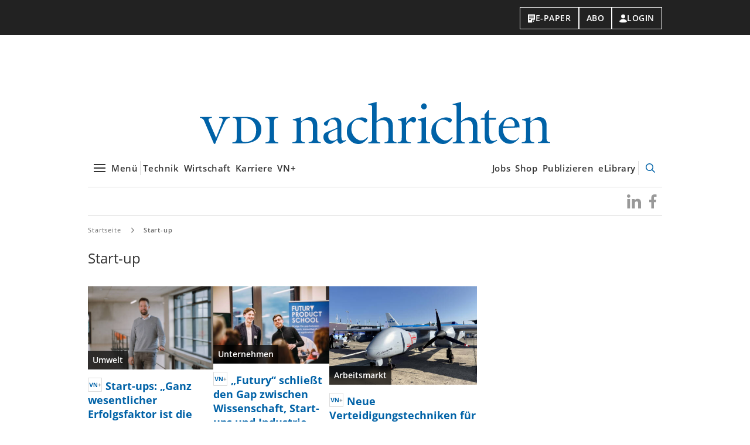

--- FILE ---
content_type: text/html; charset=UTF-8
request_url: https://www.vdi-nachrichten.com/tag/start-up/
body_size: 16409
content:
<!DOCTYPE html>
<html lang="de">
<head>
    <script>(function(w,d,s,l,i){w[l]=w[l]||[];w[l].push({'gtm.start': new Date().getTime(),event:'gtm.js'});var f=d.getElementsByTagName(s)[0], j=d.createElement(s),dl=l!='dataLayer'?'&l='+l:'';j.async=true;j.src= '//www.googletagmanager.com/gtm.js?id='+i+dl;f.parentNode.insertBefore(j,f);})(window,document,'script','dataLayer','GTM-KX6XQ5');</script>
        <script defer data-domain="vdi-nachrichten.com" src="https://plausible.io/js/script.js"></script>
    <script>
        window.plausible = window.plausible || function () {
            (window.plausible.q = window.plausible.q || []).push(arguments)
        }
    </script>
    
    
        <meta charset="UTF-8">
    <meta http-equiv="x-ua-compatible" content="ie=edge">
    <meta name="viewport" content="width=device-width, initial-scale=1, shrink-to-fit=no">

    <link rel="preload" href="https://www.vdi-nachrichten.com/wp-content/themes/vdinachrichten/fonts/open-sans-v17-latin-300.woff2" as="font" type="font/woff2" crossorigin/>
    <link rel="preload" href="https://www.vdi-nachrichten.com/wp-content/themes/vdinachrichten/fonts/open-sans-v17-latin-600.woff2" as="font" type="font/woff2" crossorigin/>
    <link rel="preload" href="https://www.vdi-nachrichten.com/wp-content/themes/vdinachrichten/fonts/open-sans-v17-latin-700.woff2" as="font" type="font/woff2" crossorigin/>
    <link rel="preload" href="https://www.vdi-nachrichten.com/wp-content/themes/vdinachrichten/fonts/open-sans-v17-latin-regular.woff2" as="font" type="font/woff2" crossorigin/>

    <meta name='robots' content='index, follow, max-image-preview:large' />
	<style>img:is([sizes="auto" i], [sizes^="auto," i]) { contain-intrinsic-size: 3000px 1500px }</style>
	
	<!-- This site is optimized with the Yoast SEO Premium plugin v26.2 (Yoast SEO v26.2) - https://yoast.com/wordpress/plugins/seo/ -->
	<title>Start-up - VDI Nachrichten</title>
	<link rel="canonical" href="https://www.vdi-nachrichten.com/tag/start-up/" />
	<link rel="next" href="https://www.vdi-nachrichten.com/tag/start-up/seite/2/" />
	<meta property="og:locale" content="de_DE" />
	<meta property="og:type" content="article" />
	<meta property="og:title" content="Start-up Archive" />
	<meta property="og:url" content="https://www.vdi-nachrichten.com/tag/start-up/" />
	<meta property="og:site_name" content="VDI nachrichten - Das Nachrichtenportal für Ingenieure" />
	<meta property="og:image" content="https://www.vdi-nachrichten.com/wp-content/uploads/2019/08/og.jpg" />
	<meta property="og:image:width" content="1800" />
	<meta property="og:image:height" content="1080" />
	<meta property="og:image:type" content="image/jpeg" />
	<meta name="twitter:card" content="summary_large_image" />
	<script type="application/ld+json" class="yoast-schema-graph">{"@context":"https://schema.org","@graph":[{"@type":"CollectionPage","@id":"https://www.vdi-nachrichten.com/tag/start-up/","url":"https://www.vdi-nachrichten.com/tag/start-up/","name":"Start-up - VDI Nachrichten","isPartOf":{"@id":"https://www.vdi-nachrichten.com/#website"},"primaryImageOfPage":{"@id":"https://www.vdi-nachrichten.com/tag/start-up/#primaryimage"},"image":{"@id":"https://www.vdi-nachrichten.com/tag/start-up/#primaryimage"},"thumbnailUrl":"https://www.vdi-nachrichten.com/wp-content/uploads/2025/11/VL_Sustainability_Lars_Eiermann_3_PREFERED-scaled.jpg","breadcrumb":{"@id":"https://www.vdi-nachrichten.com/tag/start-up/#breadcrumb"},"inLanguage":"de"},{"@type":"ImageObject","inLanguage":"de","@id":"https://www.vdi-nachrichten.com/tag/start-up/#primaryimage","url":"https://www.vdi-nachrichten.com/wp-content/uploads/2025/11/VL_Sustainability_Lars_Eiermann_3_PREFERED-scaled.jpg","contentUrl":"https://www.vdi-nachrichten.com/wp-content/uploads/2025/11/VL_Sustainability_Lars_Eiermann_3_PREFERED-scaled.jpg","width":2560,"height":1703,"caption":"Lars Eiermann: Der Ökonom und Gründungsspezialist von der Technischen Universität München (TUM) erklärt, wie Cleantech-Start-ups durchstarten können und welche Rolle Ökosysteme spielen. Foto: Chris Kudler Fotografie/TUM Venture Labs"},{"@type":"BreadcrumbList","@id":"https://www.vdi-nachrichten.com/tag/start-up/#breadcrumb","itemListElement":[{"@type":"ListItem","position":1,"name":"Startseite","item":"https://www.vdi-nachrichten.com/"},{"@type":"ListItem","position":2,"name":"Start-up"}]},{"@type":"WebSite","@id":"https://www.vdi-nachrichten.com/#website","url":"https://www.vdi-nachrichten.com/","name":"VDI nachrichten - Das Nachrichtenportal für Ingenieure","description":"","publisher":{"@id":"https://www.vdi-nachrichten.com/#organization"},"potentialAction":[{"@type":"SearchAction","target":{"@type":"EntryPoint","urlTemplate":"https://www.vdi-nachrichten.com/?s={search_term_string}"},"query-input":{"@type":"PropertyValueSpecification","valueRequired":true,"valueName":"search_term_string"}}],"inLanguage":"de"},{"@type":"Organization","@id":"https://www.vdi-nachrichten.com/#organization","name":"VDI Verlag GmbH","url":"https://www.vdi-nachrichten.com/","logo":{"@type":"ImageObject","inLanguage":"de","@id":"https://www.vdi-nachrichten.com/#/schema/logo/image/","url":"https://www.vdi-nachrichten.com/wp-content/uploads/2019/07/logo_vdi_nachrichten_facebook.jpg","contentUrl":"https://www.vdi-nachrichten.com/wp-content/uploads/2019/07/logo_vdi_nachrichten_facebook.jpg","width":600,"height":315,"caption":"VDI Verlag GmbH"},"image":{"@id":"https://www.vdi-nachrichten.com/#/schema/logo/image/"}}]}</script>
	<!-- / Yoast SEO Premium plugin. -->


<script id="wpp-js" src="https://www.vdi-nachrichten.com/wp-content/plugins/wordpress-popular-posts/assets/js/wpp.min.js?ver=7.3.6" data-sampling="1" data-sampling-rate="10" data-api-url="https://www.vdi-nachrichten.com/wp-json/wordpress-popular-posts" data-post-id="0" data-token="eaf937224e" data-lang="0" data-debug="0"></script>
<link rel='preload' as='style'  id='theme-main-preload-style-css' href='https://www.vdi-nachrichten.com/wp-content/themes/vdinachrichten/dist/css/main.3d9c87af75261a89cba5.min.css' type='text/css' media='all' />
<link rel='stylesheet' id='theme-main-style-css' href='https://www.vdi-nachrichten.com/wp-content/themes/vdinachrichten/dist/css/main.3d9c87af75261a89cba5.min.css' type='text/css' media='all' />
<link rel='preload' as='style'  id='theme-video-preload-style-css' href='https://www.vdi-nachrichten.com/wp-content/themes/vdinachrichten/dist/css/video.0fc003a2dae237714306.min.css' type='text/css' media='all' />
<link rel='stylesheet' id='theme-video-style-css' href='https://www.vdi-nachrichten.com/wp-content/themes/vdinachrichten/dist/css/video.0fc003a2dae237714306.min.css' type='text/css' media='all' />
<link rel='stylesheet' id='theme-print-style-css' href='https://www.vdi-nachrichten.com/wp-content/themes/vdinachrichten/dist/css/print.dc7c3392fd0186575b42.min.css' type='text/css' media='print' />
<style id='classic-theme-styles-inline-css' type='text/css'>
/*! This file is auto-generated */
.wp-block-button__link{color:#fff;background-color:#32373c;border-radius:9999px;box-shadow:none;text-decoration:none;padding:calc(.667em + 2px) calc(1.333em + 2px);font-size:1.125em}.wp-block-file__button{background:#32373c;color:#fff;text-decoration:none}
</style>
<style id='global-styles-inline-css' type='text/css'>
:root{--wp--preset--aspect-ratio--square: 1;--wp--preset--aspect-ratio--4-3: 4/3;--wp--preset--aspect-ratio--3-4: 3/4;--wp--preset--aspect-ratio--3-2: 3/2;--wp--preset--aspect-ratio--2-3: 2/3;--wp--preset--aspect-ratio--16-9: 16/9;--wp--preset--aspect-ratio--9-16: 9/16;--wp--preset--color--black: #000000;--wp--preset--color--cyan-bluish-gray: #abb8c3;--wp--preset--color--white: #ffffff;--wp--preset--color--pale-pink: #f78da7;--wp--preset--color--vivid-red: #cf2e2e;--wp--preset--color--luminous-vivid-orange: #ff6900;--wp--preset--color--luminous-vivid-amber: #fcb900;--wp--preset--color--light-green-cyan: #7bdcb5;--wp--preset--color--vivid-green-cyan: #00d084;--wp--preset--color--pale-cyan-blue: #8ed1fc;--wp--preset--color--vivid-cyan-blue: #0693e3;--wp--preset--color--vivid-purple: #9b51e0;--wp--preset--gradient--vivid-cyan-blue-to-vivid-purple: linear-gradient(135deg,rgba(6,147,227,1) 0%,rgb(155,81,224) 100%);--wp--preset--gradient--light-green-cyan-to-vivid-green-cyan: linear-gradient(135deg,rgb(122,220,180) 0%,rgb(0,208,130) 100%);--wp--preset--gradient--luminous-vivid-amber-to-luminous-vivid-orange: linear-gradient(135deg,rgba(252,185,0,1) 0%,rgba(255,105,0,1) 100%);--wp--preset--gradient--luminous-vivid-orange-to-vivid-red: linear-gradient(135deg,rgba(255,105,0,1) 0%,rgb(207,46,46) 100%);--wp--preset--gradient--very-light-gray-to-cyan-bluish-gray: linear-gradient(135deg,rgb(238,238,238) 0%,rgb(169,184,195) 100%);--wp--preset--gradient--cool-to-warm-spectrum: linear-gradient(135deg,rgb(74,234,220) 0%,rgb(151,120,209) 20%,rgb(207,42,186) 40%,rgb(238,44,130) 60%,rgb(251,105,98) 80%,rgb(254,248,76) 100%);--wp--preset--gradient--blush-light-purple: linear-gradient(135deg,rgb(255,206,236) 0%,rgb(152,150,240) 100%);--wp--preset--gradient--blush-bordeaux: linear-gradient(135deg,rgb(254,205,165) 0%,rgb(254,45,45) 50%,rgb(107,0,62) 100%);--wp--preset--gradient--luminous-dusk: linear-gradient(135deg,rgb(255,203,112) 0%,rgb(199,81,192) 50%,rgb(65,88,208) 100%);--wp--preset--gradient--pale-ocean: linear-gradient(135deg,rgb(255,245,203) 0%,rgb(182,227,212) 50%,rgb(51,167,181) 100%);--wp--preset--gradient--electric-grass: linear-gradient(135deg,rgb(202,248,128) 0%,rgb(113,206,126) 100%);--wp--preset--gradient--midnight: linear-gradient(135deg,rgb(2,3,129) 0%,rgb(40,116,252) 100%);--wp--preset--font-size--small: 13px;--wp--preset--font-size--medium: 20px;--wp--preset--font-size--large: 36px;--wp--preset--font-size--x-large: 42px;--wp--preset--spacing--20: 0.44rem;--wp--preset--spacing--30: 0.67rem;--wp--preset--spacing--40: 1rem;--wp--preset--spacing--50: 1.5rem;--wp--preset--spacing--60: 2.25rem;--wp--preset--spacing--70: 3.38rem;--wp--preset--spacing--80: 5.06rem;--wp--preset--shadow--natural: 6px 6px 9px rgba(0, 0, 0, 0.2);--wp--preset--shadow--deep: 12px 12px 50px rgba(0, 0, 0, 0.4);--wp--preset--shadow--sharp: 6px 6px 0px rgba(0, 0, 0, 0.2);--wp--preset--shadow--outlined: 6px 6px 0px -3px rgba(255, 255, 255, 1), 6px 6px rgba(0, 0, 0, 1);--wp--preset--shadow--crisp: 6px 6px 0px rgba(0, 0, 0, 1);}:where(.is-layout-flex){gap: 0.5em;}:where(.is-layout-grid){gap: 0.5em;}body .is-layout-flex{display: flex;}.is-layout-flex{flex-wrap: wrap;align-items: center;}.is-layout-flex > :is(*, div){margin: 0;}body .is-layout-grid{display: grid;}.is-layout-grid > :is(*, div){margin: 0;}:where(.wp-block-columns.is-layout-flex){gap: 2em;}:where(.wp-block-columns.is-layout-grid){gap: 2em;}:where(.wp-block-post-template.is-layout-flex){gap: 1.25em;}:where(.wp-block-post-template.is-layout-grid){gap: 1.25em;}.has-black-color{color: var(--wp--preset--color--black) !important;}.has-cyan-bluish-gray-color{color: var(--wp--preset--color--cyan-bluish-gray) !important;}.has-white-color{color: var(--wp--preset--color--white) !important;}.has-pale-pink-color{color: var(--wp--preset--color--pale-pink) !important;}.has-vivid-red-color{color: var(--wp--preset--color--vivid-red) !important;}.has-luminous-vivid-orange-color{color: var(--wp--preset--color--luminous-vivid-orange) !important;}.has-luminous-vivid-amber-color{color: var(--wp--preset--color--luminous-vivid-amber) !important;}.has-light-green-cyan-color{color: var(--wp--preset--color--light-green-cyan) !important;}.has-vivid-green-cyan-color{color: var(--wp--preset--color--vivid-green-cyan) !important;}.has-pale-cyan-blue-color{color: var(--wp--preset--color--pale-cyan-blue) !important;}.has-vivid-cyan-blue-color{color: var(--wp--preset--color--vivid-cyan-blue) !important;}.has-vivid-purple-color{color: var(--wp--preset--color--vivid-purple) !important;}.has-black-background-color{background-color: var(--wp--preset--color--black) !important;}.has-cyan-bluish-gray-background-color{background-color: var(--wp--preset--color--cyan-bluish-gray) !important;}.has-white-background-color{background-color: var(--wp--preset--color--white) !important;}.has-pale-pink-background-color{background-color: var(--wp--preset--color--pale-pink) !important;}.has-vivid-red-background-color{background-color: var(--wp--preset--color--vivid-red) !important;}.has-luminous-vivid-orange-background-color{background-color: var(--wp--preset--color--luminous-vivid-orange) !important;}.has-luminous-vivid-amber-background-color{background-color: var(--wp--preset--color--luminous-vivid-amber) !important;}.has-light-green-cyan-background-color{background-color: var(--wp--preset--color--light-green-cyan) !important;}.has-vivid-green-cyan-background-color{background-color: var(--wp--preset--color--vivid-green-cyan) !important;}.has-pale-cyan-blue-background-color{background-color: var(--wp--preset--color--pale-cyan-blue) !important;}.has-vivid-cyan-blue-background-color{background-color: var(--wp--preset--color--vivid-cyan-blue) !important;}.has-vivid-purple-background-color{background-color: var(--wp--preset--color--vivid-purple) !important;}.has-black-border-color{border-color: var(--wp--preset--color--black) !important;}.has-cyan-bluish-gray-border-color{border-color: var(--wp--preset--color--cyan-bluish-gray) !important;}.has-white-border-color{border-color: var(--wp--preset--color--white) !important;}.has-pale-pink-border-color{border-color: var(--wp--preset--color--pale-pink) !important;}.has-vivid-red-border-color{border-color: var(--wp--preset--color--vivid-red) !important;}.has-luminous-vivid-orange-border-color{border-color: var(--wp--preset--color--luminous-vivid-orange) !important;}.has-luminous-vivid-amber-border-color{border-color: var(--wp--preset--color--luminous-vivid-amber) !important;}.has-light-green-cyan-border-color{border-color: var(--wp--preset--color--light-green-cyan) !important;}.has-vivid-green-cyan-border-color{border-color: var(--wp--preset--color--vivid-green-cyan) !important;}.has-pale-cyan-blue-border-color{border-color: var(--wp--preset--color--pale-cyan-blue) !important;}.has-vivid-cyan-blue-border-color{border-color: var(--wp--preset--color--vivid-cyan-blue) !important;}.has-vivid-purple-border-color{border-color: var(--wp--preset--color--vivid-purple) !important;}.has-vivid-cyan-blue-to-vivid-purple-gradient-background{background: var(--wp--preset--gradient--vivid-cyan-blue-to-vivid-purple) !important;}.has-light-green-cyan-to-vivid-green-cyan-gradient-background{background: var(--wp--preset--gradient--light-green-cyan-to-vivid-green-cyan) !important;}.has-luminous-vivid-amber-to-luminous-vivid-orange-gradient-background{background: var(--wp--preset--gradient--luminous-vivid-amber-to-luminous-vivid-orange) !important;}.has-luminous-vivid-orange-to-vivid-red-gradient-background{background: var(--wp--preset--gradient--luminous-vivid-orange-to-vivid-red) !important;}.has-very-light-gray-to-cyan-bluish-gray-gradient-background{background: var(--wp--preset--gradient--very-light-gray-to-cyan-bluish-gray) !important;}.has-cool-to-warm-spectrum-gradient-background{background: var(--wp--preset--gradient--cool-to-warm-spectrum) !important;}.has-blush-light-purple-gradient-background{background: var(--wp--preset--gradient--blush-light-purple) !important;}.has-blush-bordeaux-gradient-background{background: var(--wp--preset--gradient--blush-bordeaux) !important;}.has-luminous-dusk-gradient-background{background: var(--wp--preset--gradient--luminous-dusk) !important;}.has-pale-ocean-gradient-background{background: var(--wp--preset--gradient--pale-ocean) !important;}.has-electric-grass-gradient-background{background: var(--wp--preset--gradient--electric-grass) !important;}.has-midnight-gradient-background{background: var(--wp--preset--gradient--midnight) !important;}.has-small-font-size{font-size: var(--wp--preset--font-size--small) !important;}.has-medium-font-size{font-size: var(--wp--preset--font-size--medium) !important;}.has-large-font-size{font-size: var(--wp--preset--font-size--large) !important;}.has-x-large-font-size{font-size: var(--wp--preset--font-size--x-large) !important;}
:where(.wp-block-post-template.is-layout-flex){gap: 1.25em;}:where(.wp-block-post-template.is-layout-grid){gap: 1.25em;}
:where(.wp-block-columns.is-layout-flex){gap: 2em;}:where(.wp-block-columns.is-layout-grid){gap: 2em;}
:root :where(.wp-block-pullquote){font-size: 1.5em;line-height: 1.6;}
</style>
<link rel='stylesheet' id='related-posts-by-taxonomy-css' href='https://www.vdi-nachrichten.com/wp-content/plugins/related-posts-by-taxonomy/includes/assets/css/styles.css' type='text/css' media='all' />
<link rel='stylesheet' id='wordpress-popular-posts-css-css' href='https://www.vdi-nachrichten.com/wp-content/plugins/wordpress-popular-posts/assets/css/wpp.css' type='text/css' media='all' />
<link rel='stylesheet' id='wp-mcm-styles-css' href='https://www.vdi-nachrichten.com/wp-content/plugins/wp-media-category-management/css/wp-mcm-styles.css' type='text/css' media='all' />
<script src="https://www.vdi-nachrichten.com/wp-content/themes/vdinachrichten/dist/js/main.f2b84bad610f4ffb9388.min.js" id="theme-main-preload-script-js"></script>
<script src="https://www.vdi-nachrichten.com/wp-content/themes/vdinachrichten/dist/js/video.2db0e1319910c1ec4928.min.js" id="theme-video-preload-script-js"></script>
            <style id="wpp-loading-animation-styles">@-webkit-keyframes bgslide{from{background-position-x:0}to{background-position-x:-200%}}@keyframes bgslide{from{background-position-x:0}to{background-position-x:-200%}}.wpp-widget-block-placeholder,.wpp-shortcode-placeholder{margin:0 auto;width:60px;height:3px;background:#dd3737;background:linear-gradient(90deg,#dd3737 0%,#571313 10%,#dd3737 100%);background-size:200% auto;border-radius:3px;-webkit-animation:bgslide 1s infinite linear;animation:bgslide 1s infinite linear}</style>
            <link rel="icon" href="https://www.vdi-nachrichten.com/wp-content/uploads/2019/08/cropped-favicon-32x32.png" sizes="32x32" />
<link rel="icon" href="https://www.vdi-nachrichten.com/wp-content/uploads/2019/08/cropped-favicon-192x192.png" sizes="192x192" />
<link rel="apple-touch-icon" href="https://www.vdi-nachrichten.com/wp-content/uploads/2019/08/cropped-favicon-180x180.png" />
<meta name="msapplication-TileImage" content="https://www.vdi-nachrichten.com/wp-content/uploads/2019/08/cropped-favicon-270x270.png" />


            <script type="text/javascript">
    window.vdi = window.vdi || {};
    window.vdi.isMobileViewport = Math.max(document.documentElement.clientWidth || 0, window.innerWidth || 0) < 768;
    window.vdi.bloginfoUrl = 'https://www.vdi-nachrichten.com';
</script>
        <script>
    var cmsObject = {};
    (window.__ba = window.__ba || {}).publisher = window.__ba.publisher || {};
    window.__ba.publisher.section = 'startseite';
    window.__ba.publisher.keywords = "vnplus";

    cmsObject = {
        $handle: 'index',
        $autoSizeFrames: true,
        level2: 'vdi_startseite',
        level3: '',
        keywords: 'vdi,vdi_startseite,vnplus',
        tma: '',
        relaunch: '',
        special: ''
    };
</script>
<script type="text/javascript" src="https://storage.googleapis.com/ba_utils/vdin.js"></script>
    
    </head>
<body class="archive tag tag-start-up tag-795 wp-theme-vdinachrichten">
<noscript><iframe src="//www.googletagmanager.com/ns.html?id=GTM-KX6XQ5" height="0" width="0" style="display:none;visibility:hidden"></iframe></noscript>
    <aside class="header-top-bar">
    <div class="container header-top-bar__container">
                    <noscript>
                

<div class="header-top-bar__button-group">
    <a
    href="https://e-paper.vdi-nachrichten.com"
    class="header-top-bar-button"
>
    <svg fill="none" height="15" viewBox="0 0 14 15" width="14" xmlns="http://www.w3.org/2000/svg"><path clip-rule="evenodd" d="m1 .5h12v9.25h-4-.75v.75 4h-7.25zm8.75 13.25v-2.5h2.5zm-6.75-9.5h8v-1.5h-8zm0 3h8v-1.5h-8zm3 3h-3v-1.5h3z" fill="currentColor" fill-rule="evenodd"/></svg>

    E-Paper
</a>

    <a
        class="header-top-bar-button"
        href="https://www.vdi-nachrichten.com/abos/"
        target="_self"
    >
        Abo
    </a>

    <a
        class="header-top-bar-button"
        href="https://sso.vdi-verlag.de/authorize?response_type=code&client_id=vdilive&scope=subscription+user&redirect_uri=https://www.vdi-nachrichten.com/&layout=vdin"
    >
        <svg width="13" height="15" fill="none" focusable="false" xmlns="http://www.w3.org/2000/svg"><circle cx="6.5" cy="3.988" r="3.1" stroke="currentColor" stroke-width=".8"/><path d="M12.6 12.873c0 .208-.146.434-.628.653-.47.213-1.132.355-1.864.445-1.266.155-2.632.144-3.335.139l-.273-.002c-.074 0-.166 0-.273.002-.703.005-2.07.016-3.334-.14-.733-.09-1.396-.231-1.865-.444-.482-.219-.628-.445-.628-.653 0-.348.142-.77.444-1.221.299-.45.74-.905 1.297-1.314A7.46 7.46 0 0 1 6.5 8.912a7.46 7.46 0 0 1 4.36 1.426c.556.409.997.865 1.296 1.314.302.452.444.873.444 1.22z" stroke="currentColor" stroke-width=".8"/></svg>

        Login
    </a>
</div>

            </noscript>

            <div
                class="js-sso-button-group header-top-bar__button-group-parent"
                data-reference="desktop"
                data-ajax-url="https://www.vdi-nachrichten.com/wp-json/vdi-sso/v1/login_menu"
            ></div>
            </div>
</aside>

    <div id='ad-LAY' class='ad'>
    
        <div id='Ads_BA_LAY'>
            <script type='text/javascript'>Ads_BA_AD('LAY');</script>
        </div>

    </div>


    <div id='ad-BS' class='ad container'>
            <div id='bs'>
    
        <div id='Ads_BA_BS'>
            <script type='text/javascript'>Ads_BA_AD('BS');</script>
        </div>

            </div>
    </div>


<header class="header js-header">
    <div class="header__container">
                        
        <div class="header__site-brand">
        <a href="https://www.vdi-nachrichten.com" class="header__site-brand-link">
            <img
                width="598"
                height="72"
                class="header__site-brand-logo"
                src="https://www.vdi-nachrichten.com/wp-content/themes/vdinachrichten/images/vdi-nachrichten-logo-2024.svg"
                alt="VDI-Nachrichten"
            />

            <span class="screen-reader-text">VDI-Nachrichten</span>
        </a>
        </div>

        <nav class="header__link-bar-wrapper" aria-label="Hauptmenü">
            <ul class="header-link-bar header__link-bar-column">
                <li class="header-link-bar__item">
                    <button
                        class="header-link-bar__link header-link-bar__link--menu-toggle js-navigation-toggle"
                        data-tippy-content="Alle Kategorien anzeigen"
                    >
                        <svg fill="currentColor" height="32" viewBox="0 0 32 32" width="32" xmlns="http://www.w3.org/2000/svg"><path d="m6 9h20v2h-20z"/><path d="m6 15h20v2h-20z"/><path d="m6 21h20v2h-20z"/></svg>

                        <span>Menü</span>
                    </button>
                </li>

                <li class="header-link-bar__divider hidden-lg-max"></li>

                                    
                                                    <li class="header-link-bar__item hidden-lg-max">
                                <a
                                        class="header-link-bar__link"
                                        href="https://www.vdi-nachrichten.com/technik/"
                                >
                                    Technik
                                </a>
                            </li>
                                                    <li class="header-link-bar__item hidden-lg-max">
                                <a
                                        class="header-link-bar__link"
                                        href="https://www.vdi-nachrichten.com/wirtschaft/"
                                >
                                    Wirtschaft
                                </a>
                            </li>
                                                    <li class="header-link-bar__item hidden-lg-max">
                                <a
                                        class="header-link-bar__link"
                                        href="https://www.vdi-nachrichten.com/karriere/"
                                >
                                    Karriere
                                </a>
                            </li>
                                                    <li class="header-link-bar__item hidden-lg-max">
                                <a
                                        class="header-link-bar__link"
                                        href="https://www.vdi-nachrichten.com/vn-plus-artikel/"
                                >
                                    VN+
                                </a>
                            </li>
                                                    </ul>

            <ul class="header-link-bar header__link-bar-column">
                                                            <li class="header-link-bar__item hidden-sm-max">
                            <a href="https://jobs.ingenieur.de/" class="header-link-bar__link">
                                Jobs
                            </a>
                        </li>
                                            <li class="header-link-bar__item hidden-sm-max">
                            <a href="https://www.vdi-nachrichten.com/shop/" class="header-link-bar__link">
                                Shop
                            </a>
                        </li>
                                            <li class="header-link-bar__item hidden-sm-max">
                            <a href="https://www.vdi-nachrichten.com/publikationsservice/" class="header-link-bar__link">
                                Publizieren
                            </a>
                        </li>
                                            <li class="header-link-bar__item hidden-sm-max">
                            <a href="https://elibrary.vdi-verlag.de/" class="header-link-bar__link">
                                eLibrary
                            </a>
                        </li>
                    
                    <li class="header-link-bar__divider hidden-sm-max"></li>
                
                <li class="header-link-bar__item">
                    <button
    class="header-link-bar__link header-link-bar__link--search-toggle js-search-modal-trigger"
    data-tippy-content="Seite durchsuchen"
>
    <svg aria-hidden="true" focusable="false" data-prefix="far" data-icon="search" class="svg-inline--fa fa-search fa-w-16" role="img" xmlns="http://www.w3.org/2000/svg" viewBox="0 0 512 512"><path fill="currentColor" d="M508.5 468.9L387.1 347.5c-2.3-2.3-5.3-3.5-8.5-3.5h-13.2c31.5-36.5 50.6-84 50.6-136C416 93.1 322.9 0 208 0S0 93.1 0 208s93.1 208 208 208c52 0 99.5-19.1 136-50.6v13.2c0 3.2 1.3 6.2 3.5 8.5l121.4 121.4c4.7 4.7 12.3 4.7 17 0l22.6-22.6c4.7-4.7 4.7-12.3 0-17zM208 368c-88.4 0-160-71.6-160-160S119.6 48 208 48s160 71.6 160 160-71.6 160-160 160z"></path></svg>
    <span class="screen-reader-text">Suche öffnen</span>
</button>

<div class="modal js-modal" data-trigger=".js-search-modal-trigger">
    <div class="modal__content--search">
        <form
    method="get"
    action="https://www.vdi-nachrichten.com"
    class="header-search-form"
    autocomplete="off"
>
    <input
        type="text"
        class="header-search-form__input js-search-input"
        name="s"
        placeholder="Suchbegriff eingeben..."
        aria-label="Suche"
    />

    <input type="hidden" name="post_type" value="post">

    <input
        type="submit"
        class="header-search-form__submit-button"
        aria-label="Abschicken"
        value=""
    />
</form>
    </div>
</div>
                </li>
            </ul>

            
<dialog class="offcanvas-navigation js-offcanvas-navigation" aria-expanded="false" aria-label="Alle Kategorien">
    <button
        class="offcanvas-navigation__close-button hidden-sm js-navigation-close"
        tabindex="-1"
    >
        <svg fill="none" height="32" viewBox="0 0 32 32" width="32" xmlns="http://www.w3.org/2000/svg"><path clip-rule="evenodd" d="m13.7175 15.8388-6.7175 6.7175 2.12132 2.1214 6.71748-6.7175 6.7176 6.7175 2.1213-2.1213-6.7175-6.7176 6.7175-6.71748-2.1214-2.12132-6.7175 6.7175-6.71746-6.71749-2.12132 2.12132z" fill="currentColor" fill-rule="evenodd"/></svg>
        <span>Schließen</span>
    </button>

    <ul
        class="offcanvas-navigation__menu"
        role="menu"
        aria-label="Alle Kategorien"
    >
                        
    
    
    
                
    <li
        id="7764"
        role="presentation"
        class="offcanvas-navigation__menu-item menu-item menu-item-type-taxonomy menu-item-object-category menu-item-has-children menu-item-7764 offcanvas-navigation__menu-item--has-children"
    >
                    <a
                class="offcanvas-navigation__menu-link"
                role="menuitem"
                href="https://www.vdi-nachrichten.com/technik/"
                aria-haspopup="true"                            >
                Technik
            </a>
        
                    
            <button
                aria-controls="7764--submenu"
                aria-label="Unterkategorien ausklappen"
                title="Unterkategorien ausklappen"
                class="offcanvas-navigation__menu-chevron js-submenu-toggle "
                            >
                <svg fill="none" height="16" viewBox="0 0 16 16" width="16" xmlns="http://www.w3.org/2000/svg"><path d="m3.5 5.5 4.5 4.5 4.5-4.5" stroke="currentColor" stroke-width="2"/></svg>
            </button>

            <ul
                class="offcanvas-navigation__menu offcanvas-navigation__menu--submenu "
                id="7764--submenu"
            >
                                        
    
    
    
    
    <li
        id="57606"
        role="presentation"
        class="offcanvas-navigation__menu-item menu-item menu-item-type-taxonomy menu-item-object-category menu-item-57606"
    >
                    <a
                class="offcanvas-navigation__menu-link"
                role="menuitem"
                href="https://www.vdi-nachrichten.com/technik/additive-fertigung/"
                                            >
                Additive Fertigung
            </a>
        
            </li>

                                        
    
    
    
    
    <li
        id="57609"
        role="presentation"
        class="offcanvas-navigation__menu-item menu-item menu-item-type-taxonomy menu-item-object-category menu-item-57609"
    >
                    <a
                class="offcanvas-navigation__menu-link"
                role="menuitem"
                href="https://www.vdi-nachrichten.com/technik/automation/"
                                            >
                Automation
            </a>
        
            </li>

                                        
    
    
    
    
    <li
        id="57612"
        role="presentation"
        class="offcanvas-navigation__menu-item menu-item menu-item-type-taxonomy menu-item-object-category menu-item-57612"
    >
                    <a
                class="offcanvas-navigation__menu-link"
                role="menuitem"
                href="https://www.vdi-nachrichten.com/technik/automobil/"
                                            >
                Automobil
            </a>
        
            </li>

                                        
    
    
    
    
    <li
        id="57615"
        role="presentation"
        class="offcanvas-navigation__menu-item menu-item menu-item-type-taxonomy menu-item-object-category menu-item-57615"
    >
                    <a
                class="offcanvas-navigation__menu-link"
                role="menuitem"
                href="https://www.vdi-nachrichten.com/technik/bau/"
                                            >
                Bau
            </a>
        
            </li>

                                        
    
    
    
    
    <li
        id="142105"
        role="presentation"
        class="offcanvas-navigation__menu-item menu-item menu-item-type-custom menu-item-object-custom menu-item-142105"
    >
                    <a
                class="offcanvas-navigation__menu-link"
                role="menuitem"
                href="https://www.vdi-nachrichten.com/dossiers/"
                                            >
                Dossiers
            </a>
        
            </li>

                                        
    
    
    
    
    <li
        id="57618"
        role="presentation"
        class="offcanvas-navigation__menu-item menu-item menu-item-type-taxonomy menu-item-object-category menu-item-57618"
    >
                    <a
                class="offcanvas-navigation__menu-link"
                role="menuitem"
                href="https://www.vdi-nachrichten.com/technik/elektronik/"
                                            >
                Elektronik
            </a>
        
            </li>

                                        
    
    
    
    
    <li
        id="57621"
        role="presentation"
        class="offcanvas-navigation__menu-item menu-item menu-item-type-taxonomy menu-item-object-category menu-item-57621"
    >
                    <a
                class="offcanvas-navigation__menu-link"
                role="menuitem"
                href="https://www.vdi-nachrichten.com/technik/energie/"
                                            >
                Energie
            </a>
        
            </li>

                                        
    
    
    
    
    <li
        id="57624"
        role="presentation"
        class="offcanvas-navigation__menu-item menu-item menu-item-type-taxonomy menu-item-object-category menu-item-57624"
    >
                    <a
                class="offcanvas-navigation__menu-link"
                role="menuitem"
                href="https://www.vdi-nachrichten.com/technik/forschung/"
                                            >
                Forschung
            </a>
        
            </li>

                                        
    
    
    
    
    <li
        id="57627"
        role="presentation"
        class="offcanvas-navigation__menu-item menu-item menu-item-type-taxonomy menu-item-object-category menu-item-57627"
    >
                    <a
                class="offcanvas-navigation__menu-link"
                role="menuitem"
                href="https://www.vdi-nachrichten.com/technik/gebaeudetechnik/"
                                            >
                Gebäudetechnik
            </a>
        
            </li>

                                        
    
    
    
    
    <li
        id="57630"
        role="presentation"
        class="offcanvas-navigation__menu-item menu-item menu-item-type-taxonomy menu-item-object-category menu-item-57630"
    >
                    <a
                class="offcanvas-navigation__menu-link"
                role="menuitem"
                href="https://www.vdi-nachrichten.com/technik/gesundheit/"
                                            >
                Gesundheit
            </a>
        
            </li>

                                        
    
    
    
    
    <li
        id="57633"
        role="presentation"
        class="offcanvas-navigation__menu-item menu-item menu-item-type-taxonomy menu-item-object-category menu-item-57633"
    >
                    <a
                class="offcanvas-navigation__menu-link"
                role="menuitem"
                href="https://www.vdi-nachrichten.com/technik/informationstechnik/"
                                            >
                Informationstechnik
            </a>
        
            </li>

                                        
    
    
    
    
    <li
        id="57636"
        role="presentation"
        class="offcanvas-navigation__menu-item menu-item menu-item-type-taxonomy menu-item-object-category menu-item-57636"
    >
                    <a
                class="offcanvas-navigation__menu-link"
                role="menuitem"
                href="https://www.vdi-nachrichten.com/technik/logistik/"
                                            >
                Logistik
            </a>
        
            </li>

                                        
    
    
    
    
    <li
        id="57639"
        role="presentation"
        class="offcanvas-navigation__menu-item menu-item menu-item-type-taxonomy menu-item-object-category menu-item-57639"
    >
                    <a
                class="offcanvas-navigation__menu-link"
                role="menuitem"
                href="https://www.vdi-nachrichten.com/technik/mobilitaet/"
                                            >
                Mobilität
            </a>
        
            </li>

                                        
    
    
    
    
    <li
        id="133539"
        role="presentation"
        class="offcanvas-navigation__menu-item menu-item menu-item-type-taxonomy menu-item-object-category menu-item-133539"
    >
                    <a
                class="offcanvas-navigation__menu-link"
                role="menuitem"
                href="https://www.vdi-nachrichten.com/technik/produkte/"
                                            >
                Produkte
            </a>
        
            </li>

                                        
    
    
    
    
    <li
        id="57642"
        role="presentation"
        class="offcanvas-navigation__menu-item menu-item menu-item-type-taxonomy menu-item-object-category menu-item-57642"
    >
                    <a
                class="offcanvas-navigation__menu-link"
                role="menuitem"
                href="https://www.vdi-nachrichten.com/technik/produktion/"
                                            >
                Produktion
            </a>
        
            </li>

                                        
    
    
    
    
    <li
        id="57645"
        role="presentation"
        class="offcanvas-navigation__menu-item menu-item menu-item-type-taxonomy menu-item-object-category menu-item-57645"
    >
                    <a
                class="offcanvas-navigation__menu-link"
                role="menuitem"
                href="https://www.vdi-nachrichten.com/technik/raumfahrt/"
                                            >
                Raumfahrt
            </a>
        
            </li>

                                        
    
    
    
    
    <li
        id="57648"
        role="presentation"
        class="offcanvas-navigation__menu-item menu-item menu-item-type-taxonomy menu-item-object-category menu-item-57648"
    >
                    <a
                class="offcanvas-navigation__menu-link"
                role="menuitem"
                href="https://www.vdi-nachrichten.com/technik/technikgeschichte/"
                                            >
                Technikgeschichte
            </a>
        
            </li>

                                        
    
    
    
    
    <li
        id="57651"
        role="presentation"
        class="offcanvas-navigation__menu-item menu-item menu-item-type-taxonomy menu-item-object-category menu-item-57651"
    >
                    <a
                class="offcanvas-navigation__menu-link"
                role="menuitem"
                href="https://www.vdi-nachrichten.com/technik/telekommunikation/"
                                            >
                Telekommunikation
            </a>
        
            </li>

                                        
    
    
    
    
    <li
        id="57654"
        role="presentation"
        class="offcanvas-navigation__menu-item menu-item menu-item-type-taxonomy menu-item-object-category menu-item-57654"
    >
                    <a
                class="offcanvas-navigation__menu-link"
                role="menuitem"
                href="https://www.vdi-nachrichten.com/technik/umwelt/"
                                            >
                Umwelt
            </a>
        
            </li>

                                        
    
    
    
    
    <li
        id="57657"
        role="presentation"
        class="offcanvas-navigation__menu-item menu-item menu-item-type-taxonomy menu-item-object-category menu-item-57657"
    >
                    <a
                class="offcanvas-navigation__menu-link"
                role="menuitem"
                href="https://www.vdi-nachrichten.com/technik/werkstoffe/"
                                            >
                Werkstoffe
            </a>
        
            </li>

                                        
    
    
    
    
    <li
        id="145737"
        role="presentation"
        class="offcanvas-navigation__menu-item menu-item menu-item-type-taxonomy menu-item-object-category menu-item-145737"
    >
                    <a
                class="offcanvas-navigation__menu-link"
                role="menuitem"
                href="https://www.vdi-nachrichten.com/technik/zahl-des-tages/"
                                            >
                Zahl des Tages
            </a>
        
            </li>

                            </ul>
            </li>

                        
    
    
    
                
    <li
        id="57660"
        role="presentation"
        class="offcanvas-navigation__menu-item menu-item menu-item-type-taxonomy menu-item-object-category menu-item-has-children menu-item-57660 offcanvas-navigation__menu-item--has-children"
    >
                    <a
                class="offcanvas-navigation__menu-link"
                role="menuitem"
                href="https://www.vdi-nachrichten.com/wirtschaft/"
                aria-haspopup="true"                            >
                Wirtschaft
            </a>
        
                    
            <button
                aria-controls="57660--submenu"
                aria-label="Unterkategorien ausklappen"
                title="Unterkategorien ausklappen"
                class="offcanvas-navigation__menu-chevron js-submenu-toggle "
                            >
                <svg fill="none" height="16" viewBox="0 0 16 16" width="16" xmlns="http://www.w3.org/2000/svg"><path d="m3.5 5.5 4.5 4.5 4.5-4.5" stroke="currentColor" stroke-width="2"/></svg>
            </button>

            <ul
                class="offcanvas-navigation__menu offcanvas-navigation__menu--submenu "
                id="57660--submenu"
            >
                                        
    
    
    
    
    <li
        id="57663"
        role="presentation"
        class="offcanvas-navigation__menu-item menu-item menu-item-type-taxonomy menu-item-object-category menu-item-57663"
    >
                    <a
                class="offcanvas-navigation__menu-link"
                role="menuitem"
                href="https://www.vdi-nachrichten.com/wirtschaft/finanzen/"
                                            >
                Finanzen
            </a>
        
            </li>

                                        
    
    
    
    
    <li
        id="57666"
        role="presentation"
        class="offcanvas-navigation__menu-item menu-item menu-item-type-taxonomy menu-item-object-category menu-item-57666"
    >
                    <a
                class="offcanvas-navigation__menu-link"
                role="menuitem"
                href="https://www.vdi-nachrichten.com/wirtschaft/konjunktur/"
                                            >
                Konjunktur
            </a>
        
            </li>

                                        
    
    
    
    
    <li
        id="57669"
        role="presentation"
        class="offcanvas-navigation__menu-item menu-item menu-item-type-taxonomy menu-item-object-category menu-item-57669"
    >
                    <a
                class="offcanvas-navigation__menu-link"
                role="menuitem"
                href="https://www.vdi-nachrichten.com/wirtschaft/politik/"
                                            >
                Politik
            </a>
        
            </li>

                                        
    
    
    
    
    <li
        id="57672"
        role="presentation"
        class="offcanvas-navigation__menu-item menu-item menu-item-type-taxonomy menu-item-object-category menu-item-57672"
    >
                    <a
                class="offcanvas-navigation__menu-link"
                role="menuitem"
                href="https://www.vdi-nachrichten.com/wirtschaft/recht/"
                                            >
                Recht
            </a>
        
            </li>

                                        
    
    
    
    
    <li
        id="57675"
        role="presentation"
        class="offcanvas-navigation__menu-item menu-item menu-item-type-taxonomy menu-item-object-category menu-item-57675"
    >
                    <a
                class="offcanvas-navigation__menu-link"
                role="menuitem"
                href="https://www.vdi-nachrichten.com/wirtschaft/rohstoffe/"
                                            >
                Rohstoffe
            </a>
        
            </li>

                                        
    
    
    
    
    <li
        id="57678"
        role="presentation"
        class="offcanvas-navigation__menu-item menu-item menu-item-type-taxonomy menu-item-object-category menu-item-57678"
    >
                    <a
                class="offcanvas-navigation__menu-link"
                role="menuitem"
                href="https://www.vdi-nachrichten.com/wirtschaft/steuern/"
                                            >
                Steuern
            </a>
        
            </li>

                                        
    
    
    
    
    <li
        id="57681"
        role="presentation"
        class="offcanvas-navigation__menu-item menu-item menu-item-type-taxonomy menu-item-object-category menu-item-57681"
    >
                    <a
                class="offcanvas-navigation__menu-link"
                role="menuitem"
                href="https://www.vdi-nachrichten.com/wirtschaft/unternehmen/"
                                            >
                Unternehmen
            </a>
        
            </li>

                                        
    
    
    
    
    <li
        id="91470"
        role="presentation"
        class="offcanvas-navigation__menu-item menu-item menu-item-type-taxonomy menu-item-object-category menu-item-91470"
    >
                    <a
                class="offcanvas-navigation__menu-link"
                role="menuitem"
                href="https://www.vdi-nachrichten.com/ukraine/"
                                            >
                Ukraine
            </a>
        
            </li>

                            </ul>
            </li>

                        
    
    
    
                
    <li
        id="7761"
        role="presentation"
        class="offcanvas-navigation__menu-item menu-item menu-item-type-taxonomy menu-item-object-category menu-item-has-children menu-item-7761 offcanvas-navigation__menu-item--has-children"
    >
                    <a
                class="offcanvas-navigation__menu-link"
                role="menuitem"
                href="https://www.vdi-nachrichten.com/karriere/"
                aria-haspopup="true"                            >
                Karriere
            </a>
        
                    
            <button
                aria-controls="7761--submenu"
                aria-label="Unterkategorien ausklappen"
                title="Unterkategorien ausklappen"
                class="offcanvas-navigation__menu-chevron js-submenu-toggle "
                            >
                <svg fill="none" height="16" viewBox="0 0 16 16" width="16" xmlns="http://www.w3.org/2000/svg"><path d="m3.5 5.5 4.5 4.5 4.5-4.5" stroke="currentColor" stroke-width="2"/></svg>
            </button>

            <ul
                class="offcanvas-navigation__menu offcanvas-navigation__menu--submenu "
                id="7761--submenu"
            >
                                        
    
    
    
    
    <li
        id="57684"
        role="presentation"
        class="offcanvas-navigation__menu-item menu-item menu-item-type-taxonomy menu-item-object-category menu-item-57684"
    >
                    <a
                class="offcanvas-navigation__menu-link"
                role="menuitem"
                href="https://www.vdi-nachrichten.com/karriere/arbeitsmarkt/"
                                            >
                Arbeitsmarkt
            </a>
        
            </li>

                                        
    
    
    
    
    <li
        id="57687"
        role="presentation"
        class="offcanvas-navigation__menu-item menu-item menu-item-type-taxonomy menu-item-object-category menu-item-57687"
    >
                    <a
                class="offcanvas-navigation__menu-link"
                role="menuitem"
                href="https://www.vdi-nachrichten.com/karriere/bildung/"
                                            >
                Bildung
            </a>
        
            </li>

                                        
    
    
    
    
    <li
        id="9130"
        role="presentation"
        class="offcanvas-navigation__menu-item menu-item menu-item-type-custom menu-item-object-custom menu-item-9130"
    >
                    <a
                class="offcanvas-navigation__menu-link"
                role="menuitem"
                href="https://www.ingenieur.de/gehaltstest/"
                                            >
                Gehaltstest
            </a>
        
            </li>

                                        
    
    
    
    
    <li
        id="57690"
        role="presentation"
        class="offcanvas-navigation__menu-item menu-item menu-item-type-taxonomy menu-item-object-category menu-item-57690"
    >
                    <a
                class="offcanvas-navigation__menu-link"
                role="menuitem"
                href="https://www.vdi-nachrichten.com/karriere/gruendung/"
                                            >
                Gründung
            </a>
        
            </li>

                                        
    
    
    
    
    <li
        id="9136"
        role="presentation"
        class="offcanvas-navigation__menu-item menu-item menu-item-type-custom menu-item-object-custom menu-item-9136"
    >
                                <form
                action="/redirect.php"
                method="post"
                class="offcanvas-navigation__menu-prg-form"
                role="presentation"
            >
                <input type="hidden" name="redirecturl" value="aHR0cHM6Ly93d3cuaW5nZW5pZXVyLmRlL2thcnJpZXJlL2FyYmVpdHNsZWJlbi9oZWlrby1tZWxsLw=="/>
                <button
                    type="submit"
                    class="offcanvas-navigation__menu-link"
                    role="menuitem"
                                                        >
                    Heiko Mell
                </button>
            </form>
        
            </li>

                                        
    
    
    
    
    <li
        id="57693"
        role="presentation"
        class="offcanvas-navigation__menu-item menu-item menu-item-type-taxonomy menu-item-object-category menu-item-57693"
    >
                    <a
                class="offcanvas-navigation__menu-link"
                role="menuitem"
                href="https://www.vdi-nachrichten.com/karriere/management/"
                                            >
                Management
            </a>
        
            </li>

                                        
    
    
    
    
    <li
        id="57696"
        role="presentation"
        class="offcanvas-navigation__menu-item menu-item menu-item-type-taxonomy menu-item-object-category menu-item-57696"
    >
                    <a
                class="offcanvas-navigation__menu-link"
                role="menuitem"
                href="https://www.vdi-nachrichten.com/karriere/recruiting/"
                                            >
                Recruiting
            </a>
        
            </li>

                                        
    
    
    
    
    <li
        id="9124"
        role="presentation"
        class="offcanvas-navigation__menu-item menu-item menu-item-type-custom menu-item-object-custom menu-item-9124"
    >
                                <form
                action="/redirect.php"
                method="post"
                class="offcanvas-navigation__menu-prg-form"
                role="presentation"
            >
                <input type="hidden" name="redirecturl" value="aHR0cHM6Ly93d3cuaW5nZW5pZXVyLmRlL3JlY3J1aXRpbmctdGFnLw=="/>
                <button
                    type="submit"
                    class="offcanvas-navigation__menu-link"
                    role="menuitem"
                                                        >
                    Recruiting Tag
                </button>
            </form>
        
            </li>

                                        
    
    
    
    
    <li
        id="57699"
        role="presentation"
        class="offcanvas-navigation__menu-item menu-item menu-item-type-taxonomy menu-item-object-category menu-item-57699"
    >
                    <a
                class="offcanvas-navigation__menu-link"
                role="menuitem"
                href="https://www.vdi-nachrichten.com/karriere/studium/"
                                            >
                Studium
            </a>
        
            </li>

                                        
    
    
    
    
    <li
        id="57702"
        role="presentation"
        class="offcanvas-navigation__menu-item menu-item menu-item-type-taxonomy menu-item-object-category menu-item-57702"
    >
                    <a
                class="offcanvas-navigation__menu-link"
                role="menuitem"
                href="https://www.vdi-nachrichten.com/karriere/tools-tipps/"
                                            >
                Tools &amp; Tipps
            </a>
        
            </li>

                                        
    
    
    
    
    <li
        id="57705"
        role="presentation"
        class="offcanvas-navigation__menu-item menu-item menu-item-type-taxonomy menu-item-object-category menu-item-57705"
    >
                    <a
                class="offcanvas-navigation__menu-link"
                role="menuitem"
                href="https://www.vdi-nachrichten.com/karriere/work-life-balance/"
                                            >
                Work-Life-Balance
            </a>
        
            </li>

                            </ul>
            </li>

                        
    
    
    
    
    <li
        id="90837"
        role="presentation"
        class="offcanvas-navigation__menu-item menu-item menu-item-type-post_type menu-item-object-page menu-item-90837"
    >
                    <a
                class="offcanvas-navigation__menu-link"
                role="menuitem"
                href="https://www.vdi-nachrichten.com/vn-plus-artikel/"
                                            >
                VN+
            </a>
        
            </li>

                        
    
    
    
    
    <li
        id="7752"
        role="presentation"
        class="offcanvas-navigation__menu-item menu-item menu-item-type-taxonomy menu-item-object-category menu-item-7752"
    >
                    <a
                class="offcanvas-navigation__menu-link"
                role="menuitem"
                href="https://www.vdi-nachrichten.com/aus-dem-vdi/"
                                            >
                Aus dem VDI
            </a>
        
            </li>

                        
    
    
    
    
    <li
        id="107478"
        role="presentation"
        class="offcanvas-navigation__menu-item menu-item menu-item-type-custom menu-item-object-custom menu-item-107478"
    >
                    <a
                class="offcanvas-navigation__menu-link"
                role="menuitem"
                href="https://sso.vdi-verlag.de/form/197"
                                            >
                Newsletter
            </a>
        
            </li>

            </ul>

            <ul class="offcanvas-navigation__menu hidden-sm">
                            <li class="offcanvas-navigation__menu-item">
                    <a href="https://jobs.ingenieur.de/" class="offcanvas-navigation__menu-link">
                        Jobs
                    </a>
                </li>
                            <li class="offcanvas-navigation__menu-item">
                    <a href="https://www.vdi-nachrichten.com/shop/" class="offcanvas-navigation__menu-link">
                        Shop
                    </a>
                </li>
                            <li class="offcanvas-navigation__menu-item">
                    <a href="https://www.vdi-nachrichten.com/publikationsservice/" class="offcanvas-navigation__menu-link">
                        Publizieren
                    </a>
                </li>
                            <li class="offcanvas-navigation__menu-item">
                    <a href="https://elibrary.vdi-verlag.de/" class="offcanvas-navigation__menu-link">
                        eLibrary
                    </a>
                </li>
                    </ul>
    </dialog>
        </nav>

                    <div id='ad-SKY' class='ad'>
    
        <div id='Ads_BA_SKY'>
            <script type='text/javascript'>Ads_BA_AD('SKY');</script>
        </div>

    </div>

            </div>
</header>

<span class="js-scroll-detector"></span>

<main class="container">
                            
                        
<section class="header-newsletter-bar">

    
    <ul class="header-icon-bar">
    
            <li class="header-icon-bar__item">
            <form
                action="https://www.vdi-nachrichten.com/redirect.php"
                method="post"
                class="header-icon-bar__prg-form"
                role="presentation"
            >
                <input type="hidden" name="redirecturl" value="aHR0cHM6Ly93d3cubGlua2VkaW4uY29tL2NvbXBhbnkvdmRpLW5hY2hyaWNodGVuLw=="/>
                <button
                    type="submit"
                    class="header-icon-bar__link"
                >
                    <svg fill="none" height="32" viewBox="0 0 32 32" width="32" xmlns="http://www.w3.org/2000/svg"><path d="m9.37321 28h-4.97678v-16.0232h4.97678zm-2.49107-18.20893c-1.59107 0-2.88214-1.31786-2.88214-2.90893s1.29107-2.88214 2.88214-2.88214 2.88215 1.29107 2.88215 2.88214-1.29108 2.90893-2.88215 2.90893zm21.11786 18.20893h-4.9661v-7.8c0-1.8589-.0375-4.2429-2.5875-4.2429-2.5875 0-2.9839 2.0197-2.9839 4.109v7.9339h-4.9714v-16.0232h4.7732v2.1857h.0696c.6643-1.2589 2.2875-2.5875 4.709-2.5875 5.0357 0 5.9625 3.3161 5.9625 7.6232v8.8018z" fill="currentColor"/></svg>

                    <span class="sr-only">Besuchen Sie uns bei LinkedIn</span>
                </button>
            </form>
        </li>
    
            <li class="header-icon-bar__item">
            <form
                action="https://www.vdi-nachrichten.com/redirect.php"
                method="post"
                class="header-icon-bar__prg-form"
                role="presentation"
            >
                <input type="hidden" name="redirecturl" value="aHR0cHM6Ly93d3cuZmFjZWJvb2suY29tL1ZESW5hY2hyaWNodGVuLw=="/>
                <button
                    type="submit"
                    class="header-icon-bar__link"
                >
                    <svg width="32" height="32" viewBox="0 0 32 32" fill="none" xmlns="http://www.w3.org/2000/svg">
<path d="M13.5953 28V17.2656H10V13H13.5953V9.63906C13.5953 5.9875 15.8266 4 19.0844 4C20.6453 4 21.9859 4.11719 22.375 4.16875V7.98438H20.1156C18.3438 7.98438 18.0016 8.82813 18.0016 10.0609V13H22L21.4516 17.2656H18.0016V28" fill="currentColor"/>
</svg>

                    <span class="sr-only">Besuchen Sie uns bei Facebook</span>
                </button>
            </form>
        </li>
    </ul>
</section>

    <nav class="breadcrumb" aria-label="Breadcrumb">
    <a class="breadcrumb__item" href="https://www.vdi-nachrichten.com">Startseite</a>
    <span class="breadcrumb__divider"></span>

    
    
            <span class="breadcrumb__divider"></span>
        <a class="breadcrumb__item" href="https://www.vdi-nachrichten.com/tag/start-up/">Start-up</a>
    
    
    
    
    
    
    
    
    
    </nav>

    <h1 class="header-grid__headline">
        Start-up
    </h1>

    <div class="header-grid">
        <div class="header-grid__main">
                            

<article class="teaser teaser--default " aria-labelledby="168935-headline">
    
    <div class="teaser__image-wrapper">
                    
        <img
        src="https://www.vdi-nachrichten.com/wp-content/uploads/2025/11/VL_Sustainability_Lars_Eiermann_3_PREFERED-scaled-450x300-c-default.jpg"
        srcset="[data-uri] 450w"
        data-srcset="https://www.vdi-nachrichten.com/wp-content/uploads/2025/11/VL_Sustainability_Lars_Eiermann_3_PREFERED-scaled-450x300-c-default.jpg 450w, https://www.vdi-nachrichten.com/wp-content/uploads/2025/11/VL_Sustainability_Lars_Eiermann_3_PREFERED-scaled-900x600-c-default.jpg 900w"
        sizes="(min-width: 768px) 420px, 100vw"
        alt=""
        width="450"
        height="300"
        class="teaser__image lazyload"
    />

        
                            
        <div class="teaser__category ">
            Umwelt
        </div>
    </div>

            <div class="teaser__content-wrapper">
            <div class="teaser__headline-wrapper">
                                    <div class="teaser__paywall-icon">
                        <svg fill="none" height="24" viewBox="0 0 24 24" width="24" xmlns="http://www.w3.org/2000/svg"><path d="m.5.5h23v23h-23z" stroke="#dbdbdb"/><path d="m20.3467 11.9424h1.8896v1.0693h-1.8896v1.8799h-1.0694v-1.8799h-1.8896v-1.0693h1.8896v-1.9043h1.0694z" fill="#7a858c"/><g fill="#0062a7"><path d="m16.0547 16h-1.9238l-3.1055-5.4004h-.044c.0131.2246.0245.4509.0342.6787.0098.2279.0196.4557.0293.6836.0098.2246.0196.4509.0293.6787v3.3594h-1.35252v-7.13867h1.90922l3.1005 5.34667h.0342c-.0065-.2213-.0146-.4411-.0244-.6592s-.0195-.4362-.0293-.6543c-.0065-.2181-.013-.4362-.0195-.6543v-3.37887h1.3623z"/><path d="m8.81836 8.86133-2.42676 7.13867h-1.65039l-2.42187-7.13867h1.52832l1.34277 4.24807c.02279.0716.06022.2067.1123.4052.05209.1954.10417.4037.15625.625.05534.2181.09278.3988.11231.542.01953-.1432.05371-.3239.10254-.542.05208-.2181.10254-.4248.15137-.6201.05208-.1985.08951-.3353.1123-.4101l1.35254-4.24807z"/></g></svg>                    </div>
                
                    <h3 class="teaser__headline" id="168935-headline"><a href="https://www.vdi-nachrichten.com/technik/umwelt/start-ups-ganz-wesentlicher-erfolgsfaktor-ist-die-nutzung-von-ki/" class="teaser__link">Start-ups: „Ganz wesentlicher Erfolgsfaktor ist die Nutzung von KI“</a></h3>
            </div>

                            <p class="teaser__excerpt">Lars Eiermann, Leiter des Venture Lab Climate / Circular an der TU München (TUM), erklärt, wie Cleantech-Start-ups durchstarten und welche&hellip;</p>
                    </div>
    </article>
                            

<article class="teaser teaser--default " aria-labelledby="168600-headline">
    
    <div class="teaser__image-wrapper">
                    
        <img
        src="https://www.vdi-nachrichten.com/wp-content/uploads/2025/10/41_Product_School_Futury_-76-scaled-450x300-c-default.jpg"
        srcset="[data-uri] 450w"
        data-srcset="https://www.vdi-nachrichten.com/wp-content/uploads/2025/10/41_Product_School_Futury_-76-scaled-450x300-c-default.jpg 450w, https://www.vdi-nachrichten.com/wp-content/uploads/2025/10/41_Product_School_Futury_-76-scaled-900x600-c-default.jpg 900w"
        sizes="(min-width: 768px) 420px, 100vw"
        alt=""
        width="450"
        height="300"
        class="teaser__image lazyload"
    />

        
                            
        <div class="teaser__category ">
            Unternehmen
        </div>
    </div>

            <div class="teaser__content-wrapper">
            <div class="teaser__headline-wrapper">
                                    <div class="teaser__paywall-icon">
                        <svg fill="none" height="24" viewBox="0 0 24 24" width="24" xmlns="http://www.w3.org/2000/svg"><path d="m.5.5h23v23h-23z" stroke="#dbdbdb"/><path d="m20.3467 11.9424h1.8896v1.0693h-1.8896v1.8799h-1.0694v-1.8799h-1.8896v-1.0693h1.8896v-1.9043h1.0694z" fill="#7a858c"/><g fill="#0062a7"><path d="m16.0547 16h-1.9238l-3.1055-5.4004h-.044c.0131.2246.0245.4509.0342.6787.0098.2279.0196.4557.0293.6836.0098.2246.0196.4509.0293.6787v3.3594h-1.35252v-7.13867h1.90922l3.1005 5.34667h.0342c-.0065-.2213-.0146-.4411-.0244-.6592s-.0195-.4362-.0293-.6543c-.0065-.2181-.013-.4362-.0195-.6543v-3.37887h1.3623z"/><path d="m8.81836 8.86133-2.42676 7.13867h-1.65039l-2.42187-7.13867h1.52832l1.34277 4.24807c.02279.0716.06022.2067.1123.4052.05209.1954.10417.4037.15625.625.05534.2181.09278.3988.11231.542.01953-.1432.05371-.3239.10254-.542.05208-.2181.10254-.4248.15137-.6201.05208-.1985.08951-.3353.1123-.4101l1.35254-4.24807z"/></g></svg>                    </div>
                
                    <h3 class="teaser__headline" id="168600-headline"><a href="https://www.vdi-nachrichten.com/wirtschaft/unternehmen/futury-schliesst-den-gap-zwischen-wissenschaft-start-ups-und-industrie/" class="teaser__link">„Futury“ schließt den Gap zwischen Wissenschaft, Start-ups und Industrie</a></h3>
            </div>

                            <p class="teaser__excerpt">Mehr Gründungen in Hessen erreichen, das ist das Ziel von „Futury“. Dabei handelt es sich um eine breite Allianz aus&hellip;</p>
                    </div>
    </article>
                            

<article class="teaser teaser--default " aria-labelledby="165254-headline">
    
    <div class="teaser__image-wrapper">
                    
        <img
        src="https://www.vdi-nachrichten.com/wp-content/uploads/2025/06/531505499-1-scaled-450x300-c-default.jpg"
        srcset="[data-uri] 450w"
        data-srcset="https://www.vdi-nachrichten.com/wp-content/uploads/2025/06/531505499-1-scaled-450x300-c-default.jpg 450w, https://www.vdi-nachrichten.com/wp-content/uploads/2025/06/531505499-1-scaled-900x600-c-default.jpg 900w"
        sizes="(min-width: 768px) 420px, 100vw"
        alt=""
        width="450"
        height="300"
        class="teaser__image lazyload"
    />

        
                            
        <div class="teaser__category ">
            Arbeitsmarkt
        </div>
    </div>

            <div class="teaser__content-wrapper">
            <div class="teaser__headline-wrapper">
                                    <div class="teaser__paywall-icon">
                        <svg fill="none" height="24" viewBox="0 0 24 24" width="24" xmlns="http://www.w3.org/2000/svg"><path d="m.5.5h23v23h-23z" stroke="#dbdbdb"/><path d="m20.3467 11.9424h1.8896v1.0693h-1.8896v1.8799h-1.0694v-1.8799h-1.8896v-1.0693h1.8896v-1.9043h1.0694z" fill="#7a858c"/><g fill="#0062a7"><path d="m16.0547 16h-1.9238l-3.1055-5.4004h-.044c.0131.2246.0245.4509.0342.6787.0098.2279.0196.4557.0293.6836.0098.2246.0196.4509.0293.6787v3.3594h-1.35252v-7.13867h1.90922l3.1005 5.34667h.0342c-.0065-.2213-.0146-.4411-.0244-.6592s-.0195-.4362-.0293-.6543c-.0065-.2181-.013-.4362-.0195-.6543v-3.37887h1.3623z"/><path d="m8.81836 8.86133-2.42676 7.13867h-1.65039l-2.42187-7.13867h1.52832l1.34277 4.24807c.02279.0716.06022.2067.1123.4052.05209.1954.10417.4037.15625.625.05534.2181.09278.3988.11231.542.01953-.1432.05371-.3239.10254-.542.05208-.2181.10254-.4248.15137-.6201.05208-.1985.08951-.3353.1123-.4101l1.35254-4.24807z"/></g></svg>                    </div>
                
                    <h3 class="teaser__headline" id="165254-headline"><a href="https://www.vdi-nachrichten.com/karriere/arbeitsmarkt/neue-verteidigungstechniken-fuer-ingenieure/" class="teaser__link">Neue Verteidigungstechniken für Ingenieure</a></h3>
            </div>

                            <p class="teaser__excerpt">Maschinenbau und Elektrotechnik bilden seit jeher das Rückgrat der Rüstungsindustrie. Zunehmend verlagert sich die militärische Entwicklung jedoch in die Luft:&hellip;</p>
                    </div>
    </article>
            
            <div id='ad-mCAD-mobile' class='ad ad--mobile'>
    
        <div id='Ads_BA_mCAD'>
            <script type='text/javascript'>Ads_BA_AD('mCAD');</script>
        </div>

    </div>


                            

<article class="teaser teaser--default " aria-labelledby="165087-headline">
    
    <div class="teaser__image-wrapper">
                    
        <img
        src="https://www.vdi-nachrichten.com/wp-content/uploads/2025/06/20230118_Manfletti-Chiara_UB_-8920-1-scaled-450x300-c-default.jpg"
        srcset="[data-uri] 450w"
        data-srcset="https://www.vdi-nachrichten.com/wp-content/uploads/2025/06/20230118_Manfletti-Chiara_UB_-8920-1-scaled-450x300-c-default.jpg 450w, https://www.vdi-nachrichten.com/wp-content/uploads/2025/06/20230118_Manfletti-Chiara_UB_-8920-1-scaled-900x600-c-default.jpg 900w"
        sizes="(min-width: 768px) 420px, 100vw"
        alt=""
        width="450"
        height="300"
        class="teaser__image lazyload"
    />

        
                            
        <div class="teaser__category ">
            Raumfahrt
        </div>
    </div>

            <div class="teaser__content-wrapper">
            <div class="teaser__headline-wrapper">
                                    <div class="teaser__paywall-icon">
                        <svg fill="none" height="24" viewBox="0 0 24 24" width="24" xmlns="http://www.w3.org/2000/svg"><path d="m.5.5h23v23h-23z" stroke="#dbdbdb"/><path d="m20.3467 11.9424h1.8896v1.0693h-1.8896v1.8799h-1.0694v-1.8799h-1.8896v-1.0693h1.8896v-1.9043h1.0694z" fill="#7a858c"/><g fill="#0062a7"><path d="m16.0547 16h-1.9238l-3.1055-5.4004h-.044c.0131.2246.0245.4509.0342.6787.0098.2279.0196.4557.0293.6836.0098.2246.0196.4509.0293.6787v3.3594h-1.35252v-7.13867h1.90922l3.1005 5.34667h.0342c-.0065-.2213-.0146-.4411-.0244-.6592s-.0195-.4362-.0293-.6543c-.0065-.2181-.013-.4362-.0195-.6543v-3.37887h1.3623z"/><path d="m8.81836 8.86133-2.42676 7.13867h-1.65039l-2.42187-7.13867h1.52832l1.34277 4.24807c.02279.0716.06022.2067.1123.4052.05209.1954.10417.4037.15625.625.05534.2181.09278.3988.11231.542.01953-.1432.05371-.3239.10254-.542.05208-.2181.10254-.4248.15137-.6201.05208-.1985.08951-.3353.1123-.4101l1.35254-4.24807z"/></g></svg>                    </div>
                
                    <h3 class="teaser__headline" id="165087-headline"><a href="https://www.vdi-nachrichten.com/technik/raumfahrt/die-ingenieurin-aus-dem-all/" class="teaser__link">Die Ingenieurin aus dem All</a></h3>
            </div>

                            <p class="teaser__excerpt">Chiara Manfletti schwebt als Unternehmerin und Professorin in höheren Sphären. Ultimatives Ziel der Deutsch-Italienerin ist es, das Weltall vom Müll&hellip;</p>
                    </div>
    </article>
                            

<article class="teaser teaser--default " aria-labelledby="164115-headline">
    
    <div class="teaser__image-wrapper">
                    
        <img
        src="https://www.vdi-nachrichten.com/wp-content/uploads/2025/04/Lena-Weirauch-1-scaled-450x300-c-default.jpg"
        srcset="[data-uri] 450w"
        data-srcset="https://www.vdi-nachrichten.com/wp-content/uploads/2025/04/Lena-Weirauch-1-scaled-450x300-c-default.jpg 450w, https://www.vdi-nachrichten.com/wp-content/uploads/2025/04/Lena-Weirauch-1-scaled-900x600-c-default.jpg 900w"
        sizes="(min-width: 768px) 420px, 100vw"
        alt=""
        width="450"
        height="300"
        class="teaser__image lazyload"
    />

        
                            
        <div class="teaser__category ">
            Unternehmen
        </div>
    </div>

            <div class="teaser__content-wrapper">
            <div class="teaser__headline-wrapper">
                                    <div class="teaser__paywall-icon">
                        <svg fill="none" height="24" viewBox="0 0 24 24" width="24" xmlns="http://www.w3.org/2000/svg"><path d="m.5.5h23v23h-23z" stroke="#dbdbdb"/><path d="m20.3467 11.9424h1.8896v1.0693h-1.8896v1.8799h-1.0694v-1.8799h-1.8896v-1.0693h1.8896v-1.9043h1.0694z" fill="#7a858c"/><g fill="#0062a7"><path d="m16.0547 16h-1.9238l-3.1055-5.4004h-.044c.0131.2246.0245.4509.0342.6787.0098.2279.0196.4557.0293.6836.0098.2246.0196.4509.0293.6787v3.3594h-1.35252v-7.13867h1.90922l3.1005 5.34667h.0342c-.0065-.2213-.0146-.4411-.0244-.6592s-.0195-.4362-.0293-.6543c-.0065-.2181-.013-.4362-.0195-.6543v-3.37887h1.3623z"/><path d="m8.81836 8.86133-2.42676 7.13867h-1.65039l-2.42187-7.13867h1.52832l1.34277 4.24807c.02279.0716.06022.2067.1123.4052.05209.1954.10417.4037.15625.625.05534.2181.09278.3988.11231.542.01953-.1432.05371-.3239.10254-.542.05208-.2181.10254-.4248.15137-.6201.05208-.1985.08951-.3353.1123-.4101l1.35254-4.24807z"/></g></svg>                    </div>
                
                    <h3 class="teaser__headline" id="164115-headline"><a href="https://www.vdi-nachrichten.com/wirtschaft/unternehmen/die-ki-gruenderin/" class="teaser__link">Die KI-Gründerin</a></h3>
            </div>

                            <p class="teaser__excerpt">Lena Weirauch hat ein Faible für Zahlen. Vor fünf Jahren gründete die heute 30-Jährige ein Unternehmen, das voll auf die&hellip;</p>
                    </div>
    </article>
                            

<article class="teaser teaser--default " aria-labelledby="163856-headline">
    
    <div class="teaser__image-wrapper">
                    
        <img
        src="https://www.vdi-nachrichten.com/wp-content/uploads/2025/03/Mansio018-scaled-e1743010335595-450x300-c-default.jpg"
        srcset="[data-uri] 450w"
        data-srcset="https://www.vdi-nachrichten.com/wp-content/uploads/2025/03/Mansio018-scaled-e1743010335595-450x300-c-default.jpg 450w, https://www.vdi-nachrichten.com/wp-content/uploads/2025/03/Mansio018-scaled-e1743010335595-900x600-c-default.jpg 900w"
        sizes="(min-width: 768px) 420px, 100vw"
        alt=""
        width="450"
        height="300"
        class="teaser__image lazyload"
    />

        
                            
        <div class="teaser__category ">
            Logistik
        </div>
    </div>

            <div class="teaser__content-wrapper">
            <div class="teaser__headline-wrapper">
                                    <div class="teaser__paywall-icon">
                        <svg fill="none" height="24" viewBox="0 0 24 24" width="24" xmlns="http://www.w3.org/2000/svg"><path d="m.5.5h23v23h-23z" stroke="#dbdbdb"/><path d="m20.3467 11.9424h1.8896v1.0693h-1.8896v1.8799h-1.0694v-1.8799h-1.8896v-1.0693h1.8896v-1.9043h1.0694z" fill="#7a858c"/><g fill="#0062a7"><path d="m16.0547 16h-1.9238l-3.1055-5.4004h-.044c.0131.2246.0245.4509.0342.6787.0098.2279.0196.4557.0293.6836.0098.2246.0196.4509.0293.6787v3.3594h-1.35252v-7.13867h1.90922l3.1005 5.34667h.0342c-.0065-.2213-.0146-.4411-.0244-.6592s-.0195-.4362-.0293-.6543c-.0065-.2181-.013-.4362-.0195-.6543v-3.37887h1.3623z"/><path d="m8.81836 8.86133-2.42676 7.13867h-1.65039l-2.42187-7.13867h1.52832l1.34277 4.24807c.02279.0716.06022.2067.1123.4052.05209.1954.10417.4037.15625.625.05534.2181.09278.3988.11231.542.01953-.1432.05371-.3239.10254-.542.05208-.2181.10254-.4248.15137-.6201.05208-.1985.08951-.3353.1123-.4101l1.35254-4.24807z"/></g></svg>                    </div>
                
                    <h3 class="teaser__headline" id="163856-headline"><a href="https://www.vdi-nachrichten.com/technik/logistik/speeddating-fuer-lkw/" class="teaser__link">Speeddating für Lkw</a></h3>
            </div>

                            <p class="teaser__excerpt">Viele Speditionen verschwinden vom Markt, weil sich immer weniger junge Menschen für den Beruf des Fernfahrers begeistern. Das Aachener Start-up&hellip;</p>
                    </div>
    </article>
                            

<article class="teaser teaser--default " aria-labelledby="163605-headline">
    
    <div class="teaser__image-wrapper">
                    
        <img
        src="https://www.vdi-nachrichten.com/wp-content/uploads/2025/03/Pulheim-demonstration-1-450x300-c-default.jpg"
        srcset="[data-uri] 450w"
        data-srcset="https://www.vdi-nachrichten.com/wp-content/uploads/2025/03/Pulheim-demonstration-1-450x300-c-default.jpg 450w, https://www.vdi-nachrichten.com/wp-content/uploads/2025/03/Pulheim-demonstration-1-900x600-c-default.jpg 900w"
        sizes="(min-width: 768px) 420px, 100vw"
        alt=""
        width="450"
        height="300"
        class="teaser__image lazyload"
    />

        
                            
        <div class="teaser__category ">
            Unternehmen
        </div>
    </div>

            <div class="teaser__content-wrapper">
            <div class="teaser__headline-wrapper">
                                    <div class="teaser__paywall-icon">
                        <svg fill="none" height="24" viewBox="0 0 24 24" width="24" xmlns="http://www.w3.org/2000/svg"><path d="m.5.5h23v23h-23z" stroke="#dbdbdb"/><path d="m20.3467 11.9424h1.8896v1.0693h-1.8896v1.8799h-1.0694v-1.8799h-1.8896v-1.0693h1.8896v-1.9043h1.0694z" fill="#7a858c"/><g fill="#0062a7"><path d="m16.0547 16h-1.9238l-3.1055-5.4004h-.044c.0131.2246.0245.4509.0342.6787.0098.2279.0196.4557.0293.6836.0098.2246.0196.4509.0293.6787v3.3594h-1.35252v-7.13867h1.90922l3.1005 5.34667h.0342c-.0065-.2213-.0146-.4411-.0244-.6592s-.0195-.4362-.0293-.6543c-.0065-.2181-.013-.4362-.0195-.6543v-3.37887h1.3623z"/><path d="m8.81836 8.86133-2.42676 7.13867h-1.65039l-2.42187-7.13867h1.52832l1.34277 4.24807c.02279.0716.06022.2067.1123.4052.05209.1954.10417.4037.15625.625.05534.2181.09278.3988.11231.542.01953-.1432.05371-.3239.10254-.542.05208-.2181.10254-.4248.15137-.6201.05208-.1985.08951-.3353.1123-.4101l1.35254-4.24807z"/></g></svg>                    </div>
                
                    <h3 class="teaser__headline" id="163605-headline"><a href="https://www.vdi-nachrichten.com/wirtschaft/unternehmen/rohrpost-durch-die-luft/" class="teaser__link">Rohrpost durch die Luft</a></h3>
            </div>

                            <p class="teaser__excerpt">Das Start-up Urban Ray aus Köln schickt Drohnen autonom von einer Paketstation zur nächsten. Motto: Rohrpost 4.0.</p>
                    </div>
    </article>
                            

<article class="teaser teaser--default " aria-labelledby="163285-headline">
    
    <div class="teaser__image-wrapper">
                    
        <img
        src="https://www.vdi-nachrichten.com/wp-content/uploads/2025/02/image007-450x300-c-default.jpg"
        srcset="[data-uri] 450w"
        data-srcset="https://www.vdi-nachrichten.com/wp-content/uploads/2025/02/image007-450x300-c-default.jpg 450w, https://www.vdi-nachrichten.com/wp-content/uploads/2025/02/image007-900x600-c-default.jpg 900w"
        sizes="(min-width: 768px) 420px, 100vw"
        alt=""
        width="450"
        height="300"
        class="teaser__image lazyload"
    />

        
                            
        <div class="teaser__category ">
            Produktion
        </div>
    </div>

            <div class="teaser__content-wrapper">
            <div class="teaser__headline-wrapper">
                                    <div class="teaser__paywall-icon">
                        <svg fill="none" height="24" viewBox="0 0 24 24" width="24" xmlns="http://www.w3.org/2000/svg"><path d="m.5.5h23v23h-23z" stroke="#dbdbdb"/><path d="m20.3467 11.9424h1.8896v1.0693h-1.8896v1.8799h-1.0694v-1.8799h-1.8896v-1.0693h1.8896v-1.9043h1.0694z" fill="#7a858c"/><g fill="#0062a7"><path d="m16.0547 16h-1.9238l-3.1055-5.4004h-.044c.0131.2246.0245.4509.0342.6787.0098.2279.0196.4557.0293.6836.0098.2246.0196.4509.0293.6787v3.3594h-1.35252v-7.13867h1.90922l3.1005 5.34667h.0342c-.0065-.2213-.0146-.4411-.0244-.6592s-.0195-.4362-.0293-.6543c-.0065-.2181-.013-.4362-.0195-.6543v-3.37887h1.3623z"/><path d="m8.81836 8.86133-2.42676 7.13867h-1.65039l-2.42187-7.13867h1.52832l1.34277 4.24807c.02279.0716.06022.2067.1123.4052.05209.1954.10417.4037.15625.625.05534.2181.09278.3988.11231.542.01953-.1432.05371-.3239.10254-.542.05208-.2181.10254-.4248.15137-.6201.05208-.1985.08951-.3353.1123-.4101l1.35254-4.24807z"/></g></svg>                    </div>
                
                    <h3 class="teaser__headline" id="163285-headline"><a href="https://www.vdi-nachrichten.com/technik/produktion/schwebende-schweissnaehte/" class="teaser__link">Schwebende Schweißnähte</a></h3>
            </div>

                            <p class="teaser__excerpt">Ein Elektromagnet des Berliner Start-ups Weldnova hält Schweißnähte in der Schwebe. Das beschleunigt die Herstellung von schweren Stahlkonstruktionen.</p>
                    </div>
    </article>
                            

<article class="teaser teaser--default " aria-labelledby="163275-headline">
    
    <div class="teaser__image-wrapper">
                    
        <img
        src="https://www.vdi-nachrichten.com/wp-content/uploads/2025/02/frankherzog-2124-scaled-450x300-c-default.jpg"
        srcset="[data-uri] 450w"
        data-srcset="https://www.vdi-nachrichten.com/wp-content/uploads/2025/02/frankherzog-2124-scaled-450x300-c-default.jpg 450w, https://www.vdi-nachrichten.com/wp-content/uploads/2025/02/frankherzog-2124-scaled-900x600-c-default.jpg 900w"
        sizes="(min-width: 768px) 420px, 100vw"
        alt=""
        width="450"
        height="300"
        class="teaser__image lazyload"
    />

        
                            
        <div class="teaser__category ">
            Additive Fertigung
        </div>
    </div>

            <div class="teaser__content-wrapper">
            <div class="teaser__headline-wrapper">
                                    <div class="teaser__paywall-icon">
                        <svg fill="none" height="24" viewBox="0 0 24 24" width="24" xmlns="http://www.w3.org/2000/svg"><path d="m.5.5h23v23h-23z" stroke="#dbdbdb"/><path d="m20.3467 11.9424h1.8896v1.0693h-1.8896v1.8799h-1.0694v-1.8799h-1.8896v-1.0693h1.8896v-1.9043h1.0694z" fill="#7a858c"/><g fill="#0062a7"><path d="m16.0547 16h-1.9238l-3.1055-5.4004h-.044c.0131.2246.0245.4509.0342.6787.0098.2279.0196.4557.0293.6836.0098.2246.0196.4509.0293.6787v3.3594h-1.35252v-7.13867h1.90922l3.1005 5.34667h.0342c-.0065-.2213-.0146-.4411-.0244-.6592s-.0195-.4362-.0293-.6543c-.0065-.2181-.013-.4362-.0195-.6543v-3.37887h1.3623z"/><path d="m8.81836 8.86133-2.42676 7.13867h-1.65039l-2.42187-7.13867h1.52832l1.34277 4.24807c.02279.0716.06022.2067.1123.4052.05209.1954.10417.4037.15625.625.05534.2181.09278.3988.11231.542.01953-.1432.05371-.3239.10254-.542.05208-.2181.10254-.4248.15137-.6201.05208-.1985.08951-.3353.1123-.4101l1.35254-4.24807z"/></g></svg>                    </div>
                
                    <h3 class="teaser__headline" id="163275-headline"><a href="https://www.vdi-nachrichten.com/technik/additive-fertigung/alle-die-technische-berufe-erlernen-sollten-den-3d-druck-kennen/" class="teaser__link">„Alle, die technische Berufe erlernen, sollten den 3D-Druck kennen“</a></h3>
            </div>

                            <p class="teaser__excerpt">Frank C. Herzog hat Concept Laser gegründet. Im Interview lässt er die Historie des 3D-Drucks Revue passieren – und wagt&hellip;</p>
                    </div>
    </article>
            
            <div id='ad-VID' class='ad'>
    
        <div id='Ads_BA_VID'>
            <script type='text/javascript'>Ads_BA_AD('VID');</script>
        </div>

    </div>


            <div id='ad-mVID-mobile' class='ad ad--mobile'>
    
        <div id='Ads_BA_mVID'>
            <script type='text/javascript'>Ads_BA_AD('mVID');</script>
        </div>

    </div>


                            

<article class="teaser teaser--default " aria-labelledby="162435-headline">
    
    <div class="teaser__image-wrapper">
                    
        <img
        src="https://www.vdi-nachrichten.com/wp-content/uploads/2025/02/customized-e-motor-1-scaled-450x300-c-default.jpg"
        srcset="[data-uri] 450w"
        data-srcset="https://www.vdi-nachrichten.com/wp-content/uploads/2025/02/customized-e-motor-1-scaled-450x300-c-default.jpg 450w, https://www.vdi-nachrichten.com/wp-content/uploads/2025/02/customized-e-motor-1-scaled-900x600-c-default.jpg 900w"
        sizes="(min-width: 768px) 420px, 100vw"
        alt=""
        width="450"
        height="300"
        class="teaser__image lazyload"
    />

        
                            
        <div class="teaser__category ">
            Gründung
        </div>
    </div>

            <div class="teaser__content-wrapper">
            <div class="teaser__headline-wrapper">
                                    <div class="teaser__paywall-icon">
                        <svg fill="none" height="24" viewBox="0 0 24 24" width="24" xmlns="http://www.w3.org/2000/svg"><path d="m.5.5h23v23h-23z" stroke="#dbdbdb"/><path d="m20.3467 11.9424h1.8896v1.0693h-1.8896v1.8799h-1.0694v-1.8799h-1.8896v-1.0693h1.8896v-1.9043h1.0694z" fill="#7a858c"/><g fill="#0062a7"><path d="m16.0547 16h-1.9238l-3.1055-5.4004h-.044c.0131.2246.0245.4509.0342.6787.0098.2279.0196.4557.0293.6836.0098.2246.0196.4509.0293.6787v3.3594h-1.35252v-7.13867h1.90922l3.1005 5.34667h.0342c-.0065-.2213-.0146-.4411-.0244-.6592s-.0195-.4362-.0293-.6543c-.0065-.2181-.013-.4362-.0195-.6543v-3.37887h1.3623z"/><path d="m8.81836 8.86133-2.42676 7.13867h-1.65039l-2.42187-7.13867h1.52832l1.34277 4.24807c.02279.0716.06022.2067.1123.4052.05209.1954.10417.4037.15625.625.05534.2181.09278.3988.11231.542.01953-.1432.05371-.3239.10254-.542.05208-.2181.10254-.4248.15137-.6201.05208-.1985.08951-.3353.1123-.4101l1.35254-4.24807z"/></g></svg>                    </div>
                
                    <h3 class="teaser__headline" id="162435-headline"><a href="https://www.vdi-nachrichten.com/karriere/gruendung/darum-fallen-bei-am-ventures-99-der-gruender-durch/" class="teaser__link">Darum fallen bei Wagniskapitalgeber AM Ventures 99 % der Gründerkonzepte durch</a></h3>
            </div>

                            <p class="teaser__excerpt">Arno Held investiert als Managing Partner bei AM Ventures Wagniskapital in 3D-Druck-Start-ups. Im Interview erklärt er, wer mit Geld rechnen&hellip;</p>
                    </div>
    </article>
                            

<article class="teaser teaser--default " aria-labelledby="162236-headline">
    
    <div class="teaser__image-wrapper">
                    
        <img
        src="https://www.vdi-nachrichten.com/wp-content/uploads/2025/02/121686346-1-scaled-450x300-c-default.jpg"
        srcset="[data-uri] 450w"
        data-srcset="https://www.vdi-nachrichten.com/wp-content/uploads/2025/02/121686346-1-scaled-450x300-c-default.jpg 450w, https://www.vdi-nachrichten.com/wp-content/uploads/2025/02/121686346-1-scaled-900x600-c-default.jpg 900w"
        sizes="(min-width: 768px) 420px, 100vw"
        alt=""
        width="450"
        height="300"
        class="teaser__image lazyload"
    />

        
                            
        <div class="teaser__category ">
            Wirtschaft
        </div>
    </div>

            <div class="teaser__content-wrapper">
            <div class="teaser__headline-wrapper">
                
                    <h3 class="teaser__headline" id="162236-headline"><a href="https://www.vdi-nachrichten.com/wirtschaft/wagnisfinanzierer-setzen-auf-gesundheit-noch-vor-ki/" class="teaser__link">Wagnisfinanzierer setzen auf Gesundheit – noch vor KI</a></h3>
            </div>

                            <p class="teaser__excerpt">Im Januar wurden weltweit 26 Mrd. $ Risikokapital investiert. Profitieren konnten vor allem Healthcare- und KI-Firmen.</p>
                    </div>
    </article>
                            

<article class="teaser teaser--default " aria-labelledby="162171-headline">
    
    <div class="teaser__image-wrapper">
                    
        <img
        src="https://www.vdi-nachrichten.com/wp-content/uploads/2025/02/3D_PRINTER_ROBOT-450x300-c-default.jpg"
        srcset="[data-uri] 450w"
        data-srcset="https://www.vdi-nachrichten.com/wp-content/uploads/2025/02/3D_PRINTER_ROBOT-450x300-c-default.jpg 450w, https://www.vdi-nachrichten.com/wp-content/uploads/2025/02/3D_PRINTER_ROBOT-900x600-c-default.jpg 900w"
        sizes="(min-width: 768px) 420px, 100vw"
        alt=""
        width="450"
        height="300"
        class="teaser__image lazyload"
    />

        
                            
        <div class="teaser__category ">
            Additive Fertigung
        </div>
    </div>

            <div class="teaser__content-wrapper">
            <div class="teaser__headline-wrapper">
                
                    <h3 class="teaser__headline" id="162171-headline"><a href="https://www.vdi-nachrichten.com/technik/additive-fertigung/3d-drucken-und-fraesen-in-einer-produktionszelle/" class="teaser__link">Saeki: 3D-Drucken und Fräsen in einer Produktionszelle</a></h3>
            </div>

                            <p class="teaser__excerpt">Das Unternehmen Saeki druckt, fräst und kontrolliert Bauteile mithilfe eines Roboterarms. Es konnte jetzt knapp 6,5 Mio. € Wagniskapital einsammeln.</p>
                    </div>
    </article>
                            

<article class="teaser teaser--default " aria-labelledby="159583-headline">
    
    <div class="teaser__image-wrapper">
                    
        <img
        src="https://www.vdi-nachrichten.com/wp-content/uploads/2024/11/DSCF1604-Kopie-scaled-450x300-c-default.jpg"
        srcset="[data-uri] 450w"
        data-srcset="https://www.vdi-nachrichten.com/wp-content/uploads/2024/11/DSCF1604-Kopie-scaled-450x300-c-default.jpg 450w, https://www.vdi-nachrichten.com/wp-content/uploads/2024/11/DSCF1604-Kopie-scaled-900x600-c-default.jpg 900w"
        sizes="(min-width: 768px) 420px, 100vw"
        alt=""
        width="450"
        height="300"
        class="teaser__image lazyload"
    />

        
                            
        <div class="teaser__category ">
            Produktion
        </div>
    </div>

            <div class="teaser__content-wrapper">
            <div class="teaser__headline-wrapper">
                                    <div class="teaser__paywall-icon">
                        <svg fill="none" height="24" viewBox="0 0 24 24" width="24" xmlns="http://www.w3.org/2000/svg"><path d="m.5.5h23v23h-23z" stroke="#dbdbdb"/><path d="m20.3467 11.9424h1.8896v1.0693h-1.8896v1.8799h-1.0694v-1.8799h-1.8896v-1.0693h1.8896v-1.9043h1.0694z" fill="#7a858c"/><g fill="#0062a7"><path d="m16.0547 16h-1.9238l-3.1055-5.4004h-.044c.0131.2246.0245.4509.0342.6787.0098.2279.0196.4557.0293.6836.0098.2246.0196.4509.0293.6787v3.3594h-1.35252v-7.13867h1.90922l3.1005 5.34667h.0342c-.0065-.2213-.0146-.4411-.0244-.6592s-.0195-.4362-.0293-.6543c-.0065-.2181-.013-.4362-.0195-.6543v-3.37887h1.3623z"/><path d="m8.81836 8.86133-2.42676 7.13867h-1.65039l-2.42187-7.13867h1.52832l1.34277 4.24807c.02279.0716.06022.2067.1123.4052.05209.1954.10417.4037.15625.625.05534.2181.09278.3988.11231.542.01953-.1432.05371-.3239.10254-.542.05208-.2181.10254-.4248.15137-.6201.05208-.1985.08951-.3353.1123-.4101l1.35254-4.24807z"/></g></svg>                    </div>
                
                    <h3 class="teaser__headline" id="159583-headline"><a href="https://www.vdi-nachrichten.com/technik/produktion/schoene-und-modulare-fabriken-aus-dem-baukasten/" class="teaser__link">Schöne und modulare Fabriken aus dem Baukasten</a></h3>
            </div>

                            <p class="teaser__excerpt">Viele Industriebetriebe stolpern über die Planung produktiver und gleichzeitig attraktiver Fabriken mit gesellschaftlicher Akzeptanz. Ändern soll das ein neuer Baukastenansatz&hellip;</p>
                    </div>
    </article>
                            

<article class="teaser teaser--default " aria-labelledby="158757-headline">
    
    <div class="teaser__image-wrapper">
                    
        <img
        src="https://www.vdi-nachrichten.com/wp-content/uploads/2024/11/Circunomics-2024-Barrery-Workshop-3217-scaled-450x300-c-default.jpg"
        srcset="[data-uri] 450w"
        data-srcset="https://www.vdi-nachrichten.com/wp-content/uploads/2024/11/Circunomics-2024-Barrery-Workshop-3217-scaled-450x300-c-default.jpg 450w, https://www.vdi-nachrichten.com/wp-content/uploads/2024/11/Circunomics-2024-Barrery-Workshop-3217-scaled-900x600-c-default.jpg 900w"
        sizes="(min-width: 768px) 420px, 100vw"
        alt=""
        width="450"
        height="300"
        class="teaser__image lazyload"
    />

        
                            
        <div class="teaser__category ">
            Energie
        </div>
    </div>

            <div class="teaser__content-wrapper">
            <div class="teaser__headline-wrapper">
                                    <div class="teaser__paywall-icon">
                        <svg fill="none" height="24" viewBox="0 0 24 24" width="24" xmlns="http://www.w3.org/2000/svg"><path d="m.5.5h23v23h-23z" stroke="#dbdbdb"/><path d="m20.3467 11.9424h1.8896v1.0693h-1.8896v1.8799h-1.0694v-1.8799h-1.8896v-1.0693h1.8896v-1.9043h1.0694z" fill="#7a858c"/><g fill="#0062a7"><path d="m16.0547 16h-1.9238l-3.1055-5.4004h-.044c.0131.2246.0245.4509.0342.6787.0098.2279.0196.4557.0293.6836.0098.2246.0196.4509.0293.6787v3.3594h-1.35252v-7.13867h1.90922l3.1005 5.34667h.0342c-.0065-.2213-.0146-.4411-.0244-.6592s-.0195-.4362-.0293-.6543c-.0065-.2181-.013-.4362-.0195-.6543v-3.37887h1.3623z"/><path d="m8.81836 8.86133-2.42676 7.13867h-1.65039l-2.42187-7.13867h1.52832l1.34277 4.24807c.02279.0716.06022.2067.1123.4052.05209.1954.10417.4037.15625.625.05534.2181.09278.3988.11231.542.01953-.1432.05371-.3239.10254-.542.05208-.2181.10254-.4248.15137-.6201.05208-.1985.08951-.3353.1123-.4101l1.35254-4.24807z"/></g></svg>                    </div>
                
                    <h3 class="teaser__headline" id="158757-headline"><a href="https://www.vdi-nachrichten.com/technik/energie/ki-findet-zweites-leben-fuer-e-auto-akkus/" class="teaser__link">KI findet zweites Leben für E-Auto-Akkus</a></h3>
            </div>

                            <p class="teaser__excerpt">Ein KI-gestützter Onlinemarktplatz des Mainzer Start-up Circunomics bringt ausgediente Akkus aus Elektrofahrzeugen mit Käufern zusammen.</p>
                    </div>
    </article>
                            

<article class="teaser teaser--default " aria-labelledby="157857-headline">
    
    <div class="teaser__image-wrapper">
                    
        <img
        src="https://www.vdi-nachrichten.com/wp-content/uploads/2024/11/panthermedia_325640031-1-scaled-450x300-c-default.jpg"
        srcset="[data-uri] 450w"
        data-srcset="https://www.vdi-nachrichten.com/wp-content/uploads/2024/11/panthermedia_325640031-1-scaled-450x300-c-default.jpg 450w, https://www.vdi-nachrichten.com/wp-content/uploads/2024/11/panthermedia_325640031-1-scaled-900x600-c-default.jpg 900w"
        sizes="(min-width: 768px) 420px, 100vw"
        alt=""
        width="450"
        height="300"
        class="teaser__image lazyload"
    />

        
                            
        <div class="teaser__category ">
            Informationstechnik
        </div>
    </div>

            <div class="teaser__content-wrapper">
            <div class="teaser__headline-wrapper">
                
                    <h3 class="teaser__headline" id="157857-headline"><a href="https://www.vdi-nachrichten.com/technik/informationstechnik/generative-ki-warum-unternehmen-jetzt-handeln-muessen/" class="teaser__link">Generative KI: Warum Unternehmen jetzt handeln müssen</a></h3>
            </div>

                            <p class="teaser__excerpt">Unternehmen dürfen nicht zögern: Das sind die Ergebnisse einer neuen Studie von Roland Berger zu Transformationsprozessen durch generative KI.</p>
                    </div>
    </article>
                            

<article class="teaser teaser--default " aria-labelledby="119048-headline">
    
    <div class="teaser__image-wrapper">
                    
        <img
        src="https://www.vdi-nachrichten.com/wp-content/uploads/2023/01/Twister-Technologies-flach-1-450x300-c-default.jpg"
        srcset="[data-uri] 450w"
        data-srcset="https://www.vdi-nachrichten.com/wp-content/uploads/2023/01/Twister-Technologies-flach-1-450x300-c-default.jpg 450w, https://www.vdi-nachrichten.com/wp-content/uploads/2023/01/Twister-Technologies-flach-1-900x600-c-default.jpg 900w"
        sizes="(min-width: 768px) 420px, 100vw"
        alt=""
        width="450"
        height="300"
        class="teaser__image lazyload"
    />

        
                            
        <div class="teaser__category ">
            Produktion
        </div>
    </div>

            <div class="teaser__content-wrapper">
            <div class="teaser__headline-wrapper">
                
                    <h3 class="teaser__headline" id="119048-headline"><a href="https://www.vdi-nachrichten.com/technik/produktion/bei-der-ernte-von-cannabis-kommen-bucker-und-trimmer-zum-einsatz/" class="teaser__link">Cannabis: „Bucker“ und „Trimmer“ helfen bei der Ernte</a></h3>
            </div>

                            <p class="teaser__excerpt">Premiere für die legale Cannabisernte in Deutschland: Während die ersten Pflanzen bald geerntet werden, kommen spezialisierte Maschinen zum Einsatz.</p>
                    </div>
    </article>
                            

<article class="teaser teaser--default " aria-labelledby="157254-headline">
    
    <div class="teaser__image-wrapper">
                    
        <img
        src="https://www.vdi-nachrichten.com/wp-content/uploads/2024/10/unio-konstellation-scaled-450x300-c-default.jpg"
        srcset="[data-uri] 450w"
        data-srcset="https://www.vdi-nachrichten.com/wp-content/uploads/2024/10/unio-konstellation-scaled-450x300-c-default.jpg 450w, https://www.vdi-nachrichten.com/wp-content/uploads/2024/10/unio-konstellation-scaled-900x600-c-default.jpg 900w"
        sizes="(min-width: 768px) 420px, 100vw"
        alt=""
        width="450"
        height="300"
        class="teaser__image lazyload"
    />

        
                            
        <div class="teaser__category ">
            Raumfahrt
        </div>
    </div>

            <div class="teaser__content-wrapper">
            <div class="teaser__headline-wrapper">
                
                    <h3 class="teaser__headline" id="157254-headline"><a href="https://www.vdi-nachrichten.com/technik/raumfahrt/new-space-start-up-unio-insolvent/" class="teaser__link">New-Space-Start-up Unio insolvent</a></h3>
            </div>

                            <p class="teaser__excerpt">Das Münchner Weltraum-Start-up Unio beantragt Insolvenz. Erfahren Sie mehr über seine ambitionierten Pläne.</p>
                    </div>
    </article>
                            

<article class="teaser teaser--default " aria-labelledby="156593-headline">
    
    <div class="teaser__image-wrapper">
                    
        <img
        src="https://www.vdi-nachrichten.com/wp-content/uploads/2024/10/dbu-2024-naehroboter-adotc-450x300-c-default.jpg"
        srcset="[data-uri] 450w"
        data-srcset="https://www.vdi-nachrichten.com/wp-content/uploads/2024/10/dbu-2024-naehroboter-adotc-450x300-c-default.jpg 450w, https://www.vdi-nachrichten.com/wp-content/uploads/2024/10/dbu-2024-naehroboter-adotc-900x600-c-default.jpg 900w"
        sizes="(min-width: 768px) 420px, 100vw"
        alt=""
        width="450"
        height="300"
        class="teaser__image lazyload"
    />

        
                            
        <div class="teaser__category ">
            Automation
        </div>
    </div>

            <div class="teaser__content-wrapper">
            <div class="teaser__headline-wrapper">
                                    <div class="teaser__paywall-icon">
                        <svg fill="none" height="24" viewBox="0 0 24 24" width="24" xmlns="http://www.w3.org/2000/svg"><path d="m.5.5h23v23h-23z" stroke="#dbdbdb"/><path d="m20.3467 11.9424h1.8896v1.0693h-1.8896v1.8799h-1.0694v-1.8799h-1.8896v-1.0693h1.8896v-1.9043h1.0694z" fill="#7a858c"/><g fill="#0062a7"><path d="m16.0547 16h-1.9238l-3.1055-5.4004h-.044c.0131.2246.0245.4509.0342.6787.0098.2279.0196.4557.0293.6836.0098.2246.0196.4509.0293.6787v3.3594h-1.35252v-7.13867h1.90922l3.1005 5.34667h.0342c-.0065-.2213-.0146-.4411-.0244-.6592s-.0195-.4362-.0293-.6543c-.0065-.2181-.013-.4362-.0195-.6543v-3.37887h1.3623z"/><path d="m8.81836 8.86133-2.42676 7.13867h-1.65039l-2.42187-7.13867h1.52832l1.34277 4.24807c.02279.0716.06022.2067.1123.4052.05209.1954.10417.4037.15625.625.05534.2181.09278.3988.11231.542.01953-.1432.05371-.3239.10254-.542.05208-.2181.10254-.4248.15137-.6201.05208-.1985.08951-.3353.1123-.4101l1.35254-4.24807z"/></g></svg>                    </div>
                
                    <h3 class="teaser__headline" id="156593-headline"><a href="https://www.vdi-nachrichten.com/technik/automation/naehende-roboter-sollen-textilindustrie-zurueck-nach-deutschland-bringen/" class="teaser__link">Nähende Roboter sollen die Textilindustrie zurück nach Deutschland bringen</a></h3>
            </div>

                            <p class="teaser__excerpt">Der Import von Kleidungsstücken aus Fernost verursacht viele Treibhausgase. Roboter könnten künftig wieder in Deutschland nähen.</p>
                    </div>
    </article>
            
            <div id='ad-ILB2' class='ad'>
    
        <div id='Ads_BA_ILB2'>
            <script type='text/javascript'>Ads_BA_AD('ILB2');</script>
        </div>

    </div>


            <div class="header-grid__pagination">
                    <nav role="navigation" aria-label="Pagination">
        <ul class="pagination">
            
                            <li class="pagination__item">
                                            <span class=" pagination__link pagination__link--current">
                            1
                        </span>
                                    </li>
                            <li class="pagination__item">
                                            <a href="https://www.vdi-nachrichten.com/tag/start-up/seite/2/" class=" pagination__link">
                            2
                        </a>
                                    </li>
                            <li class="pagination__item">
                                            <span class="dots pagination__link-separator">
                            &hellip;
                        </span>
                                    </li>
                            <li class="pagination__item">
                                            <a href="https://www.vdi-nachrichten.com/tag/start-up/seite/4/" class=" pagination__link">
                            4
                        </a>
                                    </li>
            
                            <li class="pagination__item">
                    <a
                        href="https://www.vdi-nachrichten.com/tag/start-up/seite/2/"
                        class="pagination__link pagination__link--next "
                    >
                        <svg height="14" viewBox="0 0 9 14" width="9" xmlns="http://www.w3.org/2000/svg"><g fill="none" fill-rule="evenodd" transform="translate(-10 -7)"><path d="m10.0216667 19.355 5.3433333-5.355-5.3433333-5.355 1.645-1.645 7 7-7 7z" fill="currentColor" fill-rule="nonzero"/><path d="m0 0h28v28h-28z"/></g></svg>                        <span class="screen-reader-text">Nächste Seite</span>
                    </a>
                </li>
                    </ul>
    </nav>

                            </div>
        </div>

        <aside class="header-grid__sidebar">
            

            <div id='ad-CAD' class='ad'>
    
        <div id='Ads_BA_CAD'>
            <script type='text/javascript'>Ads_BA_AD('CAD');</script>
        </div>

    </div>


            
                <h3 class="headline">Jobs</h3>

            
<div class="job--sidebar job">
    <form action="https://www.vdi-nachrichten.com/redirect.php" method="post" class="job__form prg-wrapper">
        <input type="hidden" name="redirecturl" value="aHR0cHM6Ly9qb2JzLmluZ2VuaWV1ci5kZS9qb2Ivd2lzc2Vuc2NoYWZ0bGljaGUtci1taXRhcmJlaXRlci1pbi1kb2t0b3JhbmQtaW4uMTkxNzA4OTY5NS5odG1sP2p3X2NobF9zZWc9TE9HT1NDUk9MTEVS"/>
        <input type="submit" class="prg-button" aria-hidden="true" tabindex="-1"/>

        <div class="job__logo-wrapper">
            <img
                src="https://jobs.ingenieur.de/jobresources/job/047/49047/506/060299506/060299506/jw_tl_logo.png"
                srcset="[data-uri]"
                data-srcset="https://jobs.ingenieur.de/jobresources/job/047/49047/506/060299506/060299506/jw_tl_logo.png"
                class="job__logo lazyload"
                alt="Firmenlogo: Hochschule Emden/Leer"
            >
        </div>

        <div class="job__content-wrapper">
            <span class="teaser__kicker">Hochschule Emden/Leer</span>
            <h3 class="teaser__headline">Wissenschaftliche*r Mitarbeiter*in (Doktorand*in)</h3>
            <span class="job__place">Emden</span>
        </div>
    </form>
</div>
            
<div class="job--sidebar job">
    <form action="https://www.vdi-nachrichten.com/redirect.php" method="post" class="job__form prg-wrapper">
        <input type="hidden" name="redirecturl" value="[base64]"/>
        <input type="submit" class="prg-button" aria-hidden="true" tabindex="-1"/>

        <div class="job__logo-wrapper">
            <img
                src="https://jobs.ingenieur.de/jobresources/logo/040/82040/161/021487161/2/logo_160x80.gif"
                srcset="[data-uri]"
                data-srcset="https://jobs.ingenieur.de/jobresources/logo/040/82040/161/021487161/2/logo_160x80.gif"
                class="job__logo lazyload"
                alt="Firmenlogo: HAW Kiel"
            >
        </div>

        <div class="job__content-wrapper">
            <span class="teaser__kicker">HAW Kiel</span>
            <h3 class="teaser__headline">Lehrkraft für besondere Aufgaben für maschinenbauliche Entwicklungen und Konstruktionen (m/w/d)</h3>
            <span class="job__place">Kiel</span>
        </div>
    </form>
</div>
            
<div class="job--sidebar job">
    <form action="https://www.vdi-nachrichten.com/redirect.php" method="post" class="job__form prg-wrapper">
        <input type="hidden" name="redirecturl" value="[base64]"/>
        <input type="submit" class="prg-button" aria-hidden="true" tabindex="-1"/>

        <div class="job__logo-wrapper">
            <img
                src="https://jobs.ingenieur.de/jobresources/logo/825/61825/304/001738304/55/logo_160x80.gif"
                srcset="[data-uri]"
                data-srcset="https://jobs.ingenieur.de/jobresources/logo/825/61825/304/001738304/55/logo_160x80.gif"
                class="job__logo lazyload"
                alt="Firmenlogo: Hochschule Esslingen - University of Applied Sciences"
            >
        </div>

        <div class="job__content-wrapper">
            <span class="teaser__kicker">Hochschule Esslingen - University of Applied Sciences</span>
            <h3 class="teaser__headline">Professor:in (W2) für das Lehrgebiet Grundlagen der Elektrotechnik und Elektronik</h3>
            <span class="job__place">Esslingen</span>
        </div>
    </form>
</div>
            </aside>

        <div id='ad-mCAD-mobile' class='ad ad--mobile'>
    
        <div id='Ads_BA_mCAD'>
            <script type='text/javascript'>Ads_BA_AD('mCAD');</script>
        </div>

    </div>

    </div>

    </main>

    <footer class="footer container">
    <nav aria-label="Footer Links" role="menu">
        <ul class="footer__navigation" role="presentation">
            
                            <li
                    id="122543"
                    class="footer__navigation-item menu-item menu-item-type-post_type menu-item-object-page menu-item-122543"
                    role="presentation"
                >
                                            <a
                            class="footer__navigation-link"
                            href="https://www.vdi-nachrichten.com/abo-kuendigen/"
                            role="menuitem"
                        >
                            Abo kündigen
                        </a>
                                    </li>
                            <li
                    id="30236"
                    class="footer__navigation-item menu-item menu-item-type-post_type menu-item-object-page menu-item-30236"
                    role="presentation"
                >
                                            <a
                            class="footer__navigation-link"
                            href="https://www.vdi-nachrichten.com/allgemeine-geschaeftsbedingungen/"
                            role="menuitem"
                        >
                            AGB
                        </a>
                                    </li>
                            <li
                    id="158160"
                    class="footer__navigation-item menu-item menu-item-type-post_type menu-item-object-page menu-item-158160"
                    role="presentation"
                >
                                            <a
                            class="footer__navigation-link"
                            href="https://www.vdi-nachrichten.com/allgemeine-geschaeftsbedingungen-online-events/"
                            role="menuitem"
                        >
                            AGB Online-Events
                        </a>
                                    </li>
                            <li
                    id="2739"
                    class="footer__navigation-item menu-item menu-item-type-post_type menu-item-object-page menu-item-privacy-policy menu-item-2739"
                    role="presentation"
                >
                                            <a
                            class="footer__navigation-link"
                            href="https://www.vdi-nachrichten.com/datenschutzerklaerung/"
                            role="menuitem"
                        >
                            Datenschutzerklärung
                        </a>
                                    </li>
                            <li
                    id="7779"
                    class="footer__navigation-item menu-item menu-item-type-custom menu-item-object-custom menu-item-7779"
                    role="presentation"
                >
                                            <form
                            action="https://www.vdi-nachrichten.com/redirect.php"
                            method="post"
                            class="prg-wrapper"
                            role="presentation"
                        >
                            <input type="hidden" name="redirecturl" value="aHR0cHM6Ly9tZWRpYWRhdGVuLnZkaS12ZXJsYWcuZGUv"/>

                            <button class="footer__navigation-link menu-item menu-item-type-custom menu-item-object-custom menu-item-7779" type="submit" role="menuitem">
                                Mediadaten
                            </button>
                        </form>
                                    </li>
                            <li
                    id="7782"
                    class="footer__navigation-item menu-item menu-item-type-custom menu-item-object-custom menu-item-7782"
                    role="presentation"
                >
                                            <a
                            class="footer__navigation-link"
                            href="https://www.vdi-nachrichten.com/vdi-nachrichten-lizenzen-und-rechte/"
                            role="menuitem"
                        >
                            Lizenzen und Rechte
                        </a>
                                    </li>
                            <li
                    id="13912"
                    class="footer__navigation-item menu-item menu-item-type-custom menu-item-object-custom menu-item-13912"
                    role="presentation"
                >
                                            <a
                            class="footer__navigation-link"
                            href="https://www.vdi-nachrichten.com/kontakt/vdi-nachrichten-redaktionsteam/"
                            role="menuitem"
                        >
                            Redaktion
                        </a>
                                    </li>
                            <li
                    id="7770"
                    class="footer__navigation-item menu-item menu-item-type-custom menu-item-object-custom menu-item-7770"
                    role="presentation"
                >
                                            <a
                            class="footer__navigation-link"
                            href="https://www.vdi-nachrichten.com/kontakt/"
                            role="menuitem"
                        >
                            Kontakt
                        </a>
                                    </li>
                            <li
                    id="163802"
                    class="footer__navigation-item menu-item menu-item-type-custom menu-item-object-custom menu-item-163802"
                    role="presentation"
                >
                                            <a
                            class="footer__navigation-link"
                            href="https://www.vdi-nachrichten.com/unsere-netiquette/"
                            role="menuitem"
                        >
                            Unsere Netiquette
                        </a>
                                    </li>
                            <li
                    id="7776"
                    class="footer__navigation-item menu-item menu-item-type-custom menu-item-object-custom menu-item-7776"
                    role="presentation"
                >
                                            <a
                            class="footer__navigation-link"
                            href="https://www.vdi-nachrichten.com/impressum/"
                            role="menuitem"
                        >
                            Impressum
                        </a>
                                    </li>
                            <li
                    id="165307"
                    class="footer__navigation-item menu-item menu-item-type-custom menu-item-object-custom menu-item-165307"
                    role="presentation"
                >
                                            <a
                            class="footer__navigation-link"
                            href="https://www.vdi-nachrichten.com/erklaerung-zur-barrierefreiheit/"
                            role="menuitem"
                        >
                            Barrierefreiheitserklärung
                        </a>
                                    </li>
                    </ul>
    </nav>

    <div class="footer__copyright">
        VDI Verlag GmbH 2026
    </div>
</footer>

<script type="speculationrules">
{"prefetch":[{"source":"document","where":{"and":[{"href_matches":"\/*"},{"not":{"href_matches":["\/wp-*.php","\/wp-admin\/*","\/wp-content\/uploads\/*","\/wp-content\/*","\/wp-content\/plugins\/*","\/wp-content\/themes\/vdinachrichten\/*","\/*\\?(.+)"]}},{"not":{"selector_matches":"a[rel~=\"nofollow\"]"}},{"not":{"selector_matches":".no-prefetch, .no-prefetch a"}}]},"eagerness":"conservative"}]}
</script>
<script src="https://www.vdi-nachrichten.com/wp-content/themes/vdinachrichten/dist/js/main.f2b84bad610f4ffb9388.min.js" id="theme-main-script-js"></script>
<script src="https://www.vdi-nachrichten.com/wp-content/themes/vdinachrichten/dist/js/video.2db0e1319910c1ec4928.min.js" id="theme-video-script-js"></script>

</body>
</html>

<!-- Performance optimized by Redis Object Cache. Learn more: https://wprediscache.com -->

<!-- Generated: 2026-01-27 15:07:42 -->


--- FILE ---
content_type: application/x-javascript
request_url: https://www.vdi-nachrichten.com/wp-content/themes/vdinachrichten/dist/js/main.f2b84bad610f4ffb9388.min.js
body_size: 140909
content:
/*! For license information please see main.f2b84bad610f4ffb9388.min.js.LICENSE.txt */
!function(){var e={879:function(e){!function(t){var n=function(e,t,n){"use strict";var i,s;if(function(){var t,n={lazyClass:"lazyload",loadedClass:"lazyloaded",loadingClass:"lazyloading",preloadClass:"lazypreload",errorClass:"lazyerror",autosizesClass:"lazyautosizes",fastLoadedClass:"ls-is-cached",iframeLoadMode:0,srcAttr:"data-src",srcsetAttr:"data-srcset",sizesAttr:"data-sizes",minSize:40,customMedia:{},init:!0,expFactor:1.5,hFac:.8,loadMode:2,loadHidden:!0,ricTimeout:0,throttleDelay:125};for(t in s=e.lazySizesConfig||e.lazysizesConfig||{},n)t in s||(s[t]=n[t])}(),!t||!t.getElementsByClassName)return{init:function(){},cfg:s,noSupport:!0};var r,a,o,l,c,d,u,p,f,h,m,g,v,b,y,w,C,x,E,S,T,A,L,k,O,M,P,$,z,D,I,j,B,_,N,q,H,G,V,W,R,F,U,X,Y=t.documentElement,Q=e.HTMLPictureElement,K="addEventListener",J="getAttribute",Z=e[K].bind(e),ee=e.setTimeout,te=e.requestAnimationFrame||ee,ne=e.requestIdleCallback,ie=/^picture$/i,se=["load","error","lazyincluded","_lazyloaded"],re={},ae=Array.prototype.forEach,oe=function(e,t){return re[t]||(re[t]=new RegExp("(\\s|^)"+t+"(\\s|$)")),re[t].test(e[J]("class")||"")&&re[t]},le=function(e,t){oe(e,t)||e.setAttribute("class",(e[J]("class")||"").trim()+" "+t)},ce=function(e,t){var n;(n=oe(e,t))&&e.setAttribute("class",(e[J]("class")||"").replace(n," "))},de=function(e,t,n){var i=n?K:"removeEventListener";n&&de(e,t),se.forEach((function(n){e[i](n,t)}))},ue=function(e,n,s,r,a){var o=t.createEvent("Event");return s||(s={}),s.instance=i,o.initEvent(n,!r,!a),o.detail=s,e.dispatchEvent(o),o},pe=function(t,n){var i;!Q&&(i=e.picturefill||s.pf)?(n&&n.src&&!t[J]("srcset")&&t.setAttribute("srcset",n.src),i({reevaluate:!0,elements:[t]})):n&&n.src&&(t.src=n.src)},fe=function(e,t){return(getComputedStyle(e,null)||{})[t]},he=function(e,t,n){for(n=n||e.offsetWidth;n<s.minSize&&t&&!e._lazysizesWidth;)n=t.offsetWidth,t=t.parentNode;return n},me=(R=[],F=W=[],X=function(e,n){G&&!n?e.apply(this,arguments):(F.push(e),V||(V=!0,(t.hidden?ee:te)(U)))},X._lsFlush=U=function(){var e=F;for(F=W.length?R:W,G=!0,V=!1;e.length;)e.shift()();G=!1},X),ge=function(e,t){return t?function(){me(e)}:function(){var t=this,n=arguments;me((function(){e.apply(t,n)}))}},ve=function(e){var t,i,s=function(){t=null,e()},r=function(){var e=n.now()-i;e<99?ee(r,99-e):(ne||s)(s)};return function(){i=n.now(),t||(t=ee(r,99))}},be=(C=/^img$/i,x=/^iframe$/i,E="onscroll"in e&&!/(gle|ing)bot/.test(navigator.userAgent),S=0,T=0,A=-1,L=function(e){T--,(!e||T<0||!e.target)&&(T=0)},k=function(e){return null==w&&(w="hidden"==fe(t.body,"visibility")),w||!("hidden"==fe(e.parentNode,"visibility")&&"hidden"==fe(e,"visibility"))},O=function(e,n){var i,s=e,r=k(e);for(g-=n,y+=n,v-=n,b+=n;r&&(s=s.offsetParent)&&s!=t.body&&s!=Y;)(r=(fe(s,"opacity")||1)>0)&&"visible"!=fe(s,"overflow")&&(i=s.getBoundingClientRect(),r=b>i.left&&v<i.right&&y>i.top-1&&g<i.bottom+1);return r},P=function(e){var t,i=0,r=s.throttleDelay,a=s.ricTimeout,o=function(){t=!1,i=n.now(),e()},l=ne&&a>49?function(){ne(o,{timeout:a}),a!==s.ricTimeout&&(a=s.ricTimeout)}:ge((function(){ee(o)}),!0);return function(e){var s;(e=!0===e)&&(a=33),t||(t=!0,(s=r-(n.now()-i))<0&&(s=0),e||s<9?l():ee(l,s))}}(M=function(){var e,n,r,a,o,l,u,f,C,x,L,M,P=i.elements;if((p=s.loadMode)&&T<8&&(e=P.length)){for(n=0,A++;n<e;n++)if(P[n]&&!P[n]._lazyRace)if(!E||i.prematureUnveil&&i.prematureUnveil(P[n]))_(P[n]);else if((f=P[n][J]("data-expand"))&&(l=1*f)||(l=S),x||(x=!s.expand||s.expand<1?Y.clientHeight>500&&Y.clientWidth>500?500:370:s.expand,i._defEx=x,L=x*s.expFactor,M=s.hFac,w=null,S<L&&T<1&&A>2&&p>2&&!t.hidden?(S=L,A=0):S=p>1&&A>1&&T<6?x:0),C!==l&&(h=innerWidth+l*M,m=innerHeight+l,u=-1*l,C=l),r=P[n].getBoundingClientRect(),(y=r.bottom)>=u&&(g=r.top)<=m&&(b=r.right)>=u*M&&(v=r.left)<=h&&(y||b||v||g)&&(s.loadHidden||k(P[n]))&&(d&&T<3&&!f&&(p<3||A<4)||O(P[n],l))){if(_(P[n]),o=!0,T>9)break}else!o&&d&&!a&&T<4&&A<4&&p>2&&(c[0]||s.preloadAfterLoad)&&(c[0]||!f&&(y||b||v||g||"auto"!=P[n][J](s.sizesAttr)))&&(a=c[0]||P[n]);a&&!o&&_(a)}}),z=ge($=function(e){var t=e.target;t._lazyCache?delete t._lazyCache:(L(e),le(t,s.loadedClass),ce(t,s.loadingClass),de(t,D),ue(t,"lazyloaded"))}),D=function(e){z({target:e.target})},I=function(e,t){var n=e.getAttribute("data-load-mode")||s.iframeLoadMode;0==n?e.contentWindow.location.replace(t):1==n&&(e.src=t)},j=function(e){var t,n=e[J](s.srcsetAttr);(t=s.customMedia[e[J]("data-media")||e[J]("media")])&&e.setAttribute("media",t),n&&e.setAttribute("srcset",n)},B=ge((function(e,t,n,i,r){var a,o,l,c,d,p;(d=ue(e,"lazybeforeunveil",t)).defaultPrevented||(i&&(n?le(e,s.autosizesClass):e.setAttribute("sizes",i)),o=e[J](s.srcsetAttr),a=e[J](s.srcAttr),r&&(c=(l=e.parentNode)&&ie.test(l.nodeName||"")),p=t.firesLoad||"src"in e&&(o||a||c),d={target:e},le(e,s.loadingClass),p&&(clearTimeout(u),u=ee(L,2500),de(e,D,!0)),c&&ae.call(l.getElementsByTagName("source"),j),o?e.setAttribute("srcset",o):a&&!c&&(x.test(e.nodeName)?I(e,a):e.src=a),r&&(o||c)&&pe(e,{src:a})),e._lazyRace&&delete e._lazyRace,ce(e,s.lazyClass),me((function(){var t=e.complete&&e.naturalWidth>1;p&&!t||(t&&le(e,s.fastLoadedClass),$(d),e._lazyCache=!0,ee((function(){"_lazyCache"in e&&delete e._lazyCache}),9)),"lazy"==e.loading&&T--}),!0)})),_=function(e){if(!e._lazyRace){var t,n=C.test(e.nodeName),i=n&&(e[J](s.sizesAttr)||e[J]("sizes")),r="auto"==i;(!r&&d||!n||!e[J]("src")&&!e.srcset||e.complete||oe(e,s.errorClass)||!oe(e,s.lazyClass))&&(t=ue(e,"lazyunveilread").detail,r&&ye.updateElem(e,!0,e.offsetWidth),e._lazyRace=!0,T++,B(e,t,r,i,n))}},N=ve((function(){s.loadMode=3,P()})),H=function(){d||(n.now()-f<999?ee(H,999):(d=!0,s.loadMode=3,P(),Z("scroll",q,!0)))},{_:function(){f=n.now(),i.elements=t.getElementsByClassName(s.lazyClass),c=t.getElementsByClassName(s.lazyClass+" "+s.preloadClass),Z("scroll",P,!0),Z("resize",P,!0),Z("pageshow",(function(e){if(e.persisted){var n=t.querySelectorAll("."+s.loadingClass);n.length&&n.forEach&&te((function(){n.forEach((function(e){e.complete&&_(e)}))}))}})),e.MutationObserver?new MutationObserver(P).observe(Y,{childList:!0,subtree:!0,attributes:!0}):(Y[K]("DOMNodeInserted",P,!0),Y[K]("DOMAttrModified",P,!0),setInterval(P,999)),Z("hashchange",P,!0),["focus","mouseover","click","load","transitionend","animationend"].forEach((function(e){t[K](e,P,!0)})),/d$|^c/.test(t.readyState)?H():(Z("load",H),t[K]("DOMContentLoaded",P),ee(H,2e4)),i.elements.length?(M(),me._lsFlush()):P()},checkElems:P,unveil:_,_aLSL:q=function(){3==s.loadMode&&(s.loadMode=2),N()}}),ye=(a=ge((function(e,t,n,i){var s,r,a;if(e._lazysizesWidth=i,i+="px",e.setAttribute("sizes",i),ie.test(t.nodeName||""))for(r=0,a=(s=t.getElementsByTagName("source")).length;r<a;r++)s[r].setAttribute("sizes",i);n.detail.dataAttr||pe(e,n.detail)})),o=function(e,t,n){var i,s=e.parentNode;s&&(n=he(e,s,n),(i=ue(e,"lazybeforesizes",{width:n,dataAttr:!!t})).defaultPrevented||(n=i.detail.width)&&n!==e._lazysizesWidth&&a(e,s,i,n))},{_:function(){r=t.getElementsByClassName(s.autosizesClass),Z("resize",l)},checkElems:l=ve((function(){var e,t=r.length;if(t)for(e=0;e<t;e++)o(r[e])})),updateElem:o}),we=function(){!we.i&&t.getElementsByClassName&&(we.i=!0,ye._(),be._())};return ee((function(){s.init&&we()})),i={cfg:s,autoSizer:ye,loader:be,init:we,uP:pe,aC:le,rC:ce,hC:oe,fire:ue,gW:he,rAF:me}}(t,t.document,Date);t.lazySizes=n,e.exports&&(e.exports=n)}("undefined"!=typeof window?window:{})},550:function(e,t,n){var i;!function(e){var t,n,i,s,r,a,o,l=navigator.userAgent;e.HTMLPictureElement&&/ecko/.test(l)&&l.match(/rv\:(\d+)/)&&RegExp.$1<45&&addEventListener("resize",(n=document.createElement("source"),i=function(e){var t,i,s=e.parentNode;"PICTURE"===s.nodeName.toUpperCase()?(t=n.cloneNode(),s.insertBefore(t,s.firstElementChild),setTimeout((function(){s.removeChild(t)}))):(!e._pfLastSize||e.offsetWidth>e._pfLastSize)&&(e._pfLastSize=e.offsetWidth,i=e.sizes,e.sizes+=",100vw",setTimeout((function(){e.sizes=i})))},s=function(){var e,t=document.querySelectorAll("picture > img, img[srcset][sizes]");for(e=0;e<t.length;e++)i(t[e])},r=function(){clearTimeout(t),t=setTimeout(s,99)},a=e.matchMedia&&matchMedia("(orientation: landscape)"),o=function(){r(),a&&a.addListener&&a.addListener(r)},n.srcset="[data-uri]",/^[c|i]|d$/.test(document.readyState||"")?o():document.addEventListener("DOMContentLoaded",o),r))}(window),function(s,r,a){"use strict";var o,l,c;r.createElement("picture");var d={},u=!1,p=function(){},f=r.createElement("img"),h=f.getAttribute,m=f.setAttribute,g=f.removeAttribute,v=r.documentElement,b={},y={algorithm:""},w="data-pfsrc",C=w+"set",x=navigator.userAgent,E=/rident/.test(x)||/ecko/.test(x)&&x.match(/rv\:(\d+)/)&&RegExp.$1>35,S="currentSrc",T=/\s+\+?\d+(e\d+)?w/,A=/(\([^)]+\))?\s*(.+)/,L=s.picturefillCFG,k="font-size:100%!important;",O=!0,M={},P={},$=s.devicePixelRatio,z={px:1,in:96},D=r.createElement("a"),I=!1,j=/^[ \t\n\r\u000c]+/,B=/^[, \t\n\r\u000c]+/,_=/^[^ \t\n\r\u000c]+/,N=/[,]+$/,q=/^\d+$/,H=/^-?(?:[0-9]+|[0-9]*\.[0-9]+)(?:[eE][+-]?[0-9]+)?$/,G=function(e,t,n,i){e.addEventListener?e.addEventListener(t,n,i||!1):e.attachEvent&&e.attachEvent("on"+t,n)},V=function(e){var t={};return function(n){return n in t||(t[n]=e(n)),t[n]}};function W(e){return" "===e||"\t"===e||"\n"===e||"\f"===e||"\r"===e}var R,F,U,X,Y,Q,K,J,Z,ee,te,ne,ie,se,re,ae=(R=/^([\d\.]+)(em|vw|px)$/,F=V((function(e){return"return "+function(){for(var e=arguments,t=0,n=e[0];++t in e;)n=n.replace(e[t],e[++t]);return n}((e||"").toLowerCase(),/\band\b/g,"&&",/,/g,"||",/min-([a-z-\s]+):/g,"e.$1>=",/max-([a-z-\s]+):/g,"e.$1<=",/calc([^)]+)/g,"($1)",/(\d+[\.]*[\d]*)([a-z]+)/g,"($1 * e.$2)",/^(?!(e.[a-z]|[0-9\.&=|><\+\-\*\(\)\/])).*/gi,"")+";"})),function(e,t){var n;if(!(e in M))if(M[e]=!1,t&&(n=e.match(R)))M[e]=n[1]*z[n[2]];else try{M[e]=new Function("e",F(e))(z)}catch(e){}return M[e]}),oe=function(e,t){return e.w?(e.cWidth=d.calcListLength(t||"100vw"),e.res=e.w/e.cWidth):e.res=e.d,e},le=function(e){if(u){var t,n,i,s=e||{};if(s.elements&&1===s.elements.nodeType&&("IMG"===s.elements.nodeName.toUpperCase()?s.elements=[s.elements]:(s.context=s.elements,s.elements=null)),i=(t=s.elements||d.qsa(s.context||r,s.reevaluate||s.reselect?d.sel:d.selShort)).length){for(d.setupRun(s),I=!0,n=0;n<i;n++)d.fillImg(t[n],s);d.teardownRun(s)}}};function ce(e,t){return e.res-t.res}function de(e,t){var n,i,s;if(e&&t)for(s=d.parseSet(t),e=d.makeUrl(e),n=0;n<s.length;n++)if(e===d.makeUrl(s[n].url)){i=s[n];break}return i}s.console&&console.warn,S in f||(S="src"),b["image/jpeg"]=!0,b["image/gif"]=!0,b["image/png"]=!0,b["image/svg+xml"]=r.implementation.hasFeature("http://www.w3.org/TR/SVG11/feature#Image","1.1"),d.ns=("pf"+(new Date).getTime()).substr(0,9),d.supSrcset="srcset"in f,d.supSizes="sizes"in f,d.supPicture=!!s.HTMLPictureElement,d.supSrcset&&d.supPicture&&!d.supSizes&&(U=r.createElement("img"),f.srcset="data:,a",U.src="data:,a",d.supSrcset=f.complete===U.complete,d.supPicture=d.supSrcset&&d.supPicture),d.supSrcset&&!d.supSizes?(X="[data-uri]",Q=function(){2===Y.width&&(d.supSizes=!0),l=d.supSrcset&&!d.supSizes,u=!0,setTimeout(le)},(Y=r.createElement("img")).onload=Q,Y.onerror=Q,Y.setAttribute("sizes","9px"),Y.srcset=X+" 1w,[data-uri] 9w",Y.src=X):u=!0,d.selShort="picture>img,img[srcset]",d.sel=d.selShort,d.cfg=y,d.DPR=$||1,d.u=z,d.types=b,d.setSize=p,d.makeUrl=V((function(e){return D.href=e,D.href})),d.qsa=function(e,t){return"querySelector"in e?e.querySelectorAll(t):[]},d.matchesMedia=function(){return s.matchMedia&&(matchMedia("(min-width: 0.1em)")||{}).matches?d.matchesMedia=function(e){return!e||matchMedia(e).matches}:d.matchesMedia=d.mMQ,d.matchesMedia.apply(this,arguments)},d.mMQ=function(e){return!e||ae(e)},d.calcLength=function(e){var t=ae(e,!0)||!1;return t<0&&(t=!1),t},d.supportsType=function(e){return!e||b[e]},d.parseSize=V((function(e){var t=(e||"").match(A);return{media:t&&t[1],length:t&&t[2]}})),d.parseSet=function(e){return e.cands||(e.cands=function(e,t){function n(t){var n,i=t.exec(e.substring(c));if(i)return n=i[0],c+=n.length,n}var i,s,r,a,o,l=e.length,c=0,d=[];function u(){var e,n,r,a,o,l,c,u,p,f=!1,h={};for(a=0;a<s.length;a++)l=(o=s[a])[o.length-1],c=o.substring(0,o.length-1),u=parseInt(c,10),p=parseFloat(c),q.test(c)&&"w"===l?((e||n)&&(f=!0),0===u?f=!0:e=u):H.test(c)&&"x"===l?((e||n||r)&&(f=!0),p<0?f=!0:n=p):q.test(c)&&"h"===l?((r||n)&&(f=!0),0===u?f=!0:r=u):f=!0;f||(h.url=i,e&&(h.w=e),n&&(h.d=n),r&&(h.h=r),r||n||e||(h.d=1),1===h.d&&(t.has1x=!0),h.set=t,d.push(h))}function p(){for(n(j),r="",a="in descriptor";;){if(o=e.charAt(c),"in descriptor"===a)if(W(o))r&&(s.push(r),r="",a="after descriptor");else{if(","===o)return c+=1,r&&s.push(r),void u();if("("===o)r+=o,a="in parens";else{if(""===o)return r&&s.push(r),void u();r+=o}}else if("in parens"===a)if(")"===o)r+=o,a="in descriptor";else{if(""===o)return s.push(r),void u();r+=o}else if("after descriptor"===a)if(W(o));else{if(""===o)return void u();a="in descriptor",c-=1}c+=1}}for(;;){if(n(B),c>=l)return d;i=n(_),s=[],","===i.slice(-1)?(i=i.replace(N,""),u()):p()}}(e.srcset,e)),e.cands},d.getEmValue=function(){var e;if(!o&&(e=r.body)){var t=r.createElement("div"),n=v.style.cssText,i=e.style.cssText;t.style.cssText="position:absolute;left:0;visibility:hidden;display:block;padding:0;border:none;font-size:1em;width:1em;overflow:hidden;clip:rect(0px, 0px, 0px, 0px)",v.style.cssText=k,e.style.cssText=k,e.appendChild(t),o=t.offsetWidth,e.removeChild(t),o=parseFloat(o,10),v.style.cssText=n,e.style.cssText=i}return o||16},d.calcListLength=function(e){if(!(e in P)||y.uT){var t=d.calcLength(function(e){var t,n,i,s,r,a,o,l=/^(?:[+-]?[0-9]+|[0-9]*\.[0-9]+)(?:[eE][+-]?[0-9]+)?(?:ch|cm|em|ex|in|mm|pc|pt|px|rem|vh|vmin|vmax|vw)$/i,c=/^calc\((?:[0-9a-z \.\+\-\*\/\(\)]+)\)$/i;for(i=(n=function(e){var t,n="",i=[],s=[],r=0,a=0,o=!1;function l(){n&&(i.push(n),n="")}function c(){i[0]&&(s.push(i),i=[])}for(;;){if(""===(t=e.charAt(a)))return l(),c(),s;if(o){if("*"===t&&"/"===e[a+1]){o=!1,a+=2,l();continue}a+=1}else{if(W(t)){if(e.charAt(a-1)&&W(e.charAt(a-1))||!n){a+=1;continue}if(0===r){l(),a+=1;continue}t=" "}else if("("===t)r+=1;else if(")"===t)r-=1;else{if(","===t){l(),c(),a+=1;continue}if("/"===t&&"*"===e.charAt(a+1)){o=!0,a+=2;continue}}n+=t,a+=1}}}(e)).length,t=0;t<i;t++)if(o=r=(s=n[t])[s.length-1],l.test(o)&&parseFloat(o)>=0||c.test(o)||"0"===o||"-0"===o||"+0"===o){if(a=r,s.pop(),0===s.length)return a;if(s=s.join(" "),d.matchesMedia(s))return a}return"100vw"}(e));P[e]=t||z.width}return P[e]},d.setRes=function(e){var t;if(e)for(var n=0,i=(t=d.parseSet(e)).length;n<i;n++)oe(t[n],e.sizes);return t},d.setRes.res=oe,d.applySetCandidate=function(e,t){if(e.length){var n,i,s,r,a,o,l,c,u,p,f,h,m,g,v,b,w=t[d.ns],C=d.DPR;if(o=w.curSrc||t[S],l=w.curCan||function(e,t,n){var i;return!n&&t&&(n=(n=e[d.ns].sets)&&n[n.length-1]),(i=de(t,n))&&(t=d.makeUrl(t),e[d.ns].curSrc=t,e[d.ns].curCan=i,i.res||oe(i,i.set.sizes)),i}(t,o,e[0].set),l&&l.set===e[0].set&&((u=E&&!t.complete&&l.res-.1>C)||(l.cached=!0,l.res>=C&&(a=l))),!a)for(e.sort(ce),a=e[(r=e.length)-1],i=0;i<r;i++)if((n=e[i]).res>=C){a=e[s=i-1]&&(u||o!==d.makeUrl(n.url))&&(p=e[s].res,f=n.res,h=C,m=e[s].cached,g=void 0,v=void 0,b=void 0,"saveData"===y.algorithm?p>2.7?b=h+1:(v=(f-h)*(g=Math.pow(p-.6,1.5)),m&&(v+=.1*g),b=p+v):b=h>1?Math.sqrt(p*f):p,b>h)?e[s]:n;break}a&&(c=d.makeUrl(a.url),w.curSrc=c,w.curCan=a,c!==o&&d.setSrc(t,a),d.setSize(t))}},d.setSrc=function(e,t){var n;e.src=t.url,"image/svg+xml"===t.set.type&&(n=e.style.width,e.style.width=e.offsetWidth+1+"px",e.offsetWidth+1&&(e.style.width=n))},d.getSet=function(e){var t,n,i,s=!1,r=e[d.ns].sets;for(t=0;t<r.length&&!s;t++)if((n=r[t]).srcset&&d.matchesMedia(n.media)&&(i=d.supportsType(n.type))){"pending"===i&&(n=i),s=n;break}return s},d.parseSets=function(e,t,n){var i,s,r,o,c=t&&"PICTURE"===t.nodeName.toUpperCase(),u=e[d.ns];(u.src===a||n.src)&&(u.src=h.call(e,"src"),u.src?m.call(e,w,u.src):g.call(e,w)),(u.srcset===a||n.srcset||!d.supSrcset||e.srcset)&&(i=h.call(e,"srcset"),u.srcset=i,o=!0),u.sets=[],c&&(u.pic=!0,function(e,t){var n,i,s,r,a=e.getElementsByTagName("source");for(n=0,i=a.length;n<i;n++)(s=a[n])[d.ns]=!0,(r=s.getAttribute("srcset"))&&t.push({srcset:r,media:s.getAttribute("media"),type:s.getAttribute("type"),sizes:s.getAttribute("sizes")})}(t,u.sets)),u.srcset?(s={srcset:u.srcset,sizes:h.call(e,"sizes")},u.sets.push(s),(r=(l||u.src)&&T.test(u.srcset||""))||!u.src||de(u.src,s)||s.has1x||(s.srcset+=", "+u.src,s.cands.push({url:u.src,d:1,set:s}))):u.src&&u.sets.push({srcset:u.src,sizes:null}),u.curCan=null,u.curSrc=a,u.supported=!(c||s&&!d.supSrcset||r&&!d.supSizes),o&&d.supSrcset&&!u.supported&&(i?(m.call(e,C,i),e.srcset=""):g.call(e,C)),u.supported&&!u.srcset&&(!u.src&&e.src||e.src!==d.makeUrl(u.src))&&(null===u.src?e.removeAttribute("src"):e.src=u.src),u.parsed=!0},d.fillImg=function(e,t){var n,i=t.reselect||t.reevaluate;e[d.ns]||(e[d.ns]={}),n=e[d.ns],(i||n.evaled!==c)&&(n.parsed&&!t.reevaluate||d.parseSets(e,e.parentNode,t),n.supported?n.evaled=c:function(e){var t,n=d.getSet(e),i=!1;"pending"!==n&&(i=c,n&&(t=d.setRes(n),d.applySetCandidate(t,e))),e[d.ns].evaled=i}(e))},d.setupRun=function(){I&&!O&&$===s.devicePixelRatio||(O=!1,$=s.devicePixelRatio,M={},P={},d.DPR=$||1,z.width=Math.max(s.innerWidth||0,v.clientWidth),z.height=Math.max(s.innerHeight||0,v.clientHeight),z.vw=z.width/100,z.vh=z.height/100,c=[z.height,z.width,$].join("-"),z.em=d.getEmValue(),z.rem=z.em)},d.supPicture?(le=p,d.fillImg=p):(ne=s.attachEvent?/d$|^c/:/d$|^c|^i/,ie=function(){var e=r.readyState||"";se=setTimeout(ie,"loading"===e?200:999),r.body&&(d.fillImgs(),(K=K||ne.test(e))&&clearTimeout(se))},se=setTimeout(ie,r.body?9:99),re=v.clientHeight,G(s,"resize",(J=function(){O=Math.max(s.innerWidth||0,v.clientWidth)!==z.width||v.clientHeight!==re,re=v.clientHeight,O&&d.fillImgs()},te=function(){var e=new Date-ee;e<99?Z=setTimeout(te,99-e):(Z=null,J())},function(){ee=new Date,Z||(Z=setTimeout(te,99))})),G(r,"readystatechange",ie)),d.picturefill=le,d.fillImgs=le,d.teardownRun=p,le._=d,s.picturefillCFG={pf:d,push:function(e){var t=e.shift();"function"==typeof d[t]?d[t].apply(d,e):(y[t]=e[0],I&&d.fillImgs({reselect:!0}))}};for(;L&&L.length;)s.picturefillCFG.push(L.shift());s.picturefill=le,"object"==typeof e.exports?e.exports=le:(i=function(){return le}.call(t,n,t,e))===a||(e.exports=i),d.supPicture||(b["image/webp"]=function(e){var t=new s.Image;return t.onerror=function(){b[e]=!1,le()},t.onload=function(){b[e]=1===t.width,le()},t.src="[data-uri]","pending"}("image/webp"))}(window,document)}},t={};function n(i){var s=t[i];if(void 0!==s)return s.exports;var r=t[i]={exports:{}};return e[i](r,r.exports,n),r.exports}!function(){"use strict";function e(e){if(null==e)return window;if("[object Window]"!==e.toString()){var t=e.ownerDocument;return t&&t.defaultView||window}return e}function t(t){return t instanceof e(t).Element||t instanceof Element}function i(t){return t instanceof e(t).HTMLElement||t instanceof HTMLElement}function s(t){return"undefined"!=typeof ShadowRoot&&(t instanceof e(t).ShadowRoot||t instanceof ShadowRoot)}n(879),n(550);var r=Math.max,a=Math.min,o=Math.round;function l(){var e=navigator.userAgentData;return null!=e&&e.brands&&Array.isArray(e.brands)?e.brands.map((function(e){return e.brand+"/"+e.version})).join(" "):navigator.userAgent}function c(){return!/^((?!chrome|android).)*safari/i.test(l())}function d(n,s,r){void 0===s&&(s=!1),void 0===r&&(r=!1);var a=n.getBoundingClientRect(),l=1,d=1;s&&i(n)&&(l=n.offsetWidth>0&&o(a.width)/n.offsetWidth||1,d=n.offsetHeight>0&&o(a.height)/n.offsetHeight||1);var u=(t(n)?e(n):window).visualViewport,p=!c()&&r,f=(a.left+(p&&u?u.offsetLeft:0))/l,h=(a.top+(p&&u?u.offsetTop:0))/d,m=a.width/l,g=a.height/d;return{width:m,height:g,top:h,right:f+m,bottom:h+g,left:f,x:f,y:h}}function u(t){var n=e(t);return{scrollLeft:n.pageXOffset,scrollTop:n.pageYOffset}}function p(e){return e?(e.nodeName||"").toLowerCase():null}function f(e){return((t(e)?e.ownerDocument:e.document)||window.document).documentElement}function h(e){return d(f(e)).left+u(e).scrollLeft}function m(t){return e(t).getComputedStyle(t)}function g(e){var t=m(e),n=t.overflow,i=t.overflowX,s=t.overflowY;return/auto|scroll|overlay|hidden/.test(n+s+i)}function v(t,n,s){void 0===s&&(s=!1);var r,a,l=i(n),c=i(n)&&function(e){var t=e.getBoundingClientRect(),n=o(t.width)/e.offsetWidth||1,i=o(t.height)/e.offsetHeight||1;return 1!==n||1!==i}(n),m=f(n),v=d(t,c,s),b={scrollLeft:0,scrollTop:0},y={x:0,y:0};return(l||!l&&!s)&&(("body"!==p(n)||g(m))&&(b=(r=n)!==e(r)&&i(r)?{scrollLeft:(a=r).scrollLeft,scrollTop:a.scrollTop}:u(r)),i(n)?((y=d(n,!0)).x+=n.clientLeft,y.y+=n.clientTop):m&&(y.x=h(m))),{x:v.left+b.scrollLeft-y.x,y:v.top+b.scrollTop-y.y,width:v.width,height:v.height}}function b(e){var t=d(e),n=e.offsetWidth,i=e.offsetHeight;return Math.abs(t.width-n)<=1&&(n=t.width),Math.abs(t.height-i)<=1&&(i=t.height),{x:e.offsetLeft,y:e.offsetTop,width:n,height:i}}function y(e){return"html"===p(e)?e:e.assignedSlot||e.parentNode||(s(e)?e.host:null)||f(e)}function w(e){return["html","body","#document"].indexOf(p(e))>=0?e.ownerDocument.body:i(e)&&g(e)?e:w(y(e))}function C(t,n){var i;void 0===n&&(n=[]);var s=w(t),r=s===(null==(i=t.ownerDocument)?void 0:i.body),a=e(s),o=r?[a].concat(a.visualViewport||[],g(s)?s:[]):s,l=n.concat(o);return r?l:l.concat(C(y(o)))}function x(e){return["table","td","th"].indexOf(p(e))>=0}function E(e){return i(e)&&"fixed"!==m(e).position?e.offsetParent:null}function S(t){for(var n=e(t),r=E(t);r&&x(r)&&"static"===m(r).position;)r=E(r);return r&&("html"===p(r)||"body"===p(r)&&"static"===m(r).position)?n:r||function(e){var t=/firefox/i.test(l());if(/Trident/i.test(l())&&i(e)&&"fixed"===m(e).position)return null;var n=y(e);for(s(n)&&(n=n.host);i(n)&&["html","body"].indexOf(p(n))<0;){var r=m(n);if("none"!==r.transform||"none"!==r.perspective||"paint"===r.contain||-1!==["transform","perspective"].indexOf(r.willChange)||t&&"filter"===r.willChange||t&&r.filter&&"none"!==r.filter)return n;n=n.parentNode}return null}(t)||n}var T="top",A="bottom",L="right",k="left",O="auto",M=[T,A,L,k],P="start",$="end",z="viewport",D="popper",I=M.reduce((function(e,t){return e.concat([t+"-"+P,t+"-"+$])}),[]),j=[].concat(M,[O]).reduce((function(e,t){return e.concat([t,t+"-"+P,t+"-"+$])}),[]),B=["beforeRead","read","afterRead","beforeMain","main","afterMain","beforeWrite","write","afterWrite"];function _(e){var t=new Map,n=new Set,i=[];function s(e){n.add(e.name),[].concat(e.requires||[],e.requiresIfExists||[]).forEach((function(e){if(!n.has(e)){var i=t.get(e);i&&s(i)}})),i.push(e)}return e.forEach((function(e){t.set(e.name,e)})),e.forEach((function(e){n.has(e.name)||s(e)})),i}var N={placement:"bottom",modifiers:[],strategy:"absolute"};function q(){for(var e=arguments.length,t=new Array(e),n=0;n<e;n++)t[n]=arguments[n];return!t.some((function(e){return!(e&&"function"==typeof e.getBoundingClientRect)}))}function H(e){void 0===e&&(e={});var n=e,i=n.defaultModifiers,s=void 0===i?[]:i,r=n.defaultOptions,a=void 0===r?N:r;return function(e,n,i){void 0===i&&(i=a);var r,o,l={placement:"bottom",orderedModifiers:[],options:Object.assign({},N,a),modifiersData:{},elements:{reference:e,popper:n},attributes:{},styles:{}},c=[],d=!1,u={state:l,setOptions:function(i){var r="function"==typeof i?i(l.options):i;p(),l.options=Object.assign({},a,l.options,r),l.scrollParents={reference:t(e)?C(e):e.contextElement?C(e.contextElement):[],popper:C(n)};var o,d,f=function(e){var t=_(e);return B.reduce((function(e,n){return e.concat(t.filter((function(e){return e.phase===n})))}),[])}((o=[].concat(s,l.options.modifiers),d=o.reduce((function(e,t){var n=e[t.name];return e[t.name]=n?Object.assign({},n,t,{options:Object.assign({},n.options,t.options),data:Object.assign({},n.data,t.data)}):t,e}),{}),Object.keys(d).map((function(e){return d[e]}))));return l.orderedModifiers=f.filter((function(e){return e.enabled})),l.orderedModifiers.forEach((function(e){var t=e.name,n=e.options,i=void 0===n?{}:n,s=e.effect;if("function"==typeof s){var r=s({state:l,name:t,instance:u,options:i});c.push(r||function(){})}})),u.update()},forceUpdate:function(){if(!d){var e=l.elements,t=e.reference,n=e.popper;if(q(t,n)){l.rects={reference:v(t,S(n),"fixed"===l.options.strategy),popper:b(n)},l.reset=!1,l.placement=l.options.placement,l.orderedModifiers.forEach((function(e){return l.modifiersData[e.name]=Object.assign({},e.data)}));for(var i=0;i<l.orderedModifiers.length;i++)if(!0!==l.reset){var s=l.orderedModifiers[i],r=s.fn,a=s.options,o=void 0===a?{}:a,c=s.name;"function"==typeof r&&(l=r({state:l,options:o,name:c,instance:u})||l)}else l.reset=!1,i=-1}}},update:(r=function(){return new Promise((function(e){u.forceUpdate(),e(l)}))},function(){return o||(o=new Promise((function(e){Promise.resolve().then((function(){o=void 0,e(r())}))}))),o}),destroy:function(){p(),d=!0}};if(!q(e,n))return u;function p(){c.forEach((function(e){return e()})),c=[]}return u.setOptions(i).then((function(e){!d&&i.onFirstUpdate&&i.onFirstUpdate(e)})),u}}var G={passive:!0};function V(e){return e.split("-")[0]}function W(e){return e.split("-")[1]}function R(e){return["top","bottom"].indexOf(e)>=0?"x":"y"}function F(e){var t,n=e.reference,i=e.element,s=e.placement,r=s?V(s):null,a=s?W(s):null,o=n.x+n.width/2-i.width/2,l=n.y+n.height/2-i.height/2;switch(r){case T:t={x:o,y:n.y-i.height};break;case A:t={x:o,y:n.y+n.height};break;case L:t={x:n.x+n.width,y:l};break;case k:t={x:n.x-i.width,y:l};break;default:t={x:n.x,y:n.y}}var c=r?R(r):null;if(null!=c){var d="y"===c?"height":"width";switch(a){case P:t[c]=t[c]-(n[d]/2-i[d]/2);break;case $:t[c]=t[c]+(n[d]/2-i[d]/2)}}return t}var U={top:"auto",right:"auto",bottom:"auto",left:"auto"};function X(t){var n,i=t.popper,s=t.popperRect,r=t.placement,a=t.variation,l=t.offsets,c=t.position,d=t.gpuAcceleration,u=t.adaptive,p=t.roundOffsets,h=t.isFixed,g=l.x,v=void 0===g?0:g,b=l.y,y=void 0===b?0:b,w="function"==typeof p?p({x:v,y:y}):{x:v,y:y};v=w.x,y=w.y;var C=l.hasOwnProperty("x"),x=l.hasOwnProperty("y"),E=k,O=T,M=window;if(u){var P=S(i),z="clientHeight",D="clientWidth";P===e(i)&&"static"!==m(P=f(i)).position&&"absolute"===c&&(z="scrollHeight",D="scrollWidth"),(r===T||(r===k||r===L)&&a===$)&&(O=A,y-=(h&&P===M&&M.visualViewport?M.visualViewport.height:P[z])-s.height,y*=d?1:-1),r!==k&&(r!==T&&r!==A||a!==$)||(E=L,v-=(h&&P===M&&M.visualViewport?M.visualViewport.width:P[D])-s.width,v*=d?1:-1)}var I,j=Object.assign({position:c},u&&U),B=!0===p?function(e,t){var n=e.x,i=e.y,s=t.devicePixelRatio||1;return{x:o(n*s)/s||0,y:o(i*s)/s||0}}({x:v,y:y},e(i)):{x:v,y:y};return v=B.x,y=B.y,d?Object.assign({},j,((I={})[O]=x?"0":"",I[E]=C?"0":"",I.transform=(M.devicePixelRatio||1)<=1?"translate("+v+"px, "+y+"px)":"translate3d("+v+"px, "+y+"px, 0)",I)):Object.assign({},j,((n={})[O]=x?y+"px":"",n[E]=C?v+"px":"",n.transform="",n))}var Y={name:"applyStyles",enabled:!0,phase:"write",fn:function(e){var t=e.state;Object.keys(t.elements).forEach((function(e){var n=t.styles[e]||{},s=t.attributes[e]||{},r=t.elements[e];i(r)&&p(r)&&(Object.assign(r.style,n),Object.keys(s).forEach((function(e){var t=s[e];!1===t?r.removeAttribute(e):r.setAttribute(e,!0===t?"":t)})))}))},effect:function(e){var t=e.state,n={popper:{position:t.options.strategy,left:"0",top:"0",margin:"0"},arrow:{position:"absolute"},reference:{}};return Object.assign(t.elements.popper.style,n.popper),t.styles=n,t.elements.arrow&&Object.assign(t.elements.arrow.style,n.arrow),function(){Object.keys(t.elements).forEach((function(e){var s=t.elements[e],r=t.attributes[e]||{},a=Object.keys(t.styles.hasOwnProperty(e)?t.styles[e]:n[e]).reduce((function(e,t){return e[t]="",e}),{});i(s)&&p(s)&&(Object.assign(s.style,a),Object.keys(r).forEach((function(e){s.removeAttribute(e)})))}))}},requires:["computeStyles"]},Q={left:"right",right:"left",bottom:"top",top:"bottom"};function K(e){return e.replace(/left|right|bottom|top/g,(function(e){return Q[e]}))}var J={start:"end",end:"start"};function Z(e){return e.replace(/start|end/g,(function(e){return J[e]}))}function ee(e,t){var n=t.getRootNode&&t.getRootNode();if(e.contains(t))return!0;if(n&&s(n)){var i=t;do{if(i&&e.isSameNode(i))return!0;i=i.parentNode||i.host}while(i)}return!1}function te(e){return Object.assign({},e,{left:e.x,top:e.y,right:e.x+e.width,bottom:e.y+e.height})}function ne(n,i,s){return i===z?te(function(t,n){var i=e(t),s=f(t),r=i.visualViewport,a=s.clientWidth,o=s.clientHeight,l=0,d=0;if(r){a=r.width,o=r.height;var u=c();(u||!u&&"fixed"===n)&&(l=r.offsetLeft,d=r.offsetTop)}return{width:a,height:o,x:l+h(t),y:d}}(n,s)):t(i)?function(e,t){var n=d(e,!1,"fixed"===t);return n.top=n.top+e.clientTop,n.left=n.left+e.clientLeft,n.bottom=n.top+e.clientHeight,n.right=n.left+e.clientWidth,n.width=e.clientWidth,n.height=e.clientHeight,n.x=n.left,n.y=n.top,n}(i,s):te(function(e){var t,n=f(e),i=u(e),s=null==(t=e.ownerDocument)?void 0:t.body,a=r(n.scrollWidth,n.clientWidth,s?s.scrollWidth:0,s?s.clientWidth:0),o=r(n.scrollHeight,n.clientHeight,s?s.scrollHeight:0,s?s.clientHeight:0),l=-i.scrollLeft+h(e),c=-i.scrollTop;return"rtl"===m(s||n).direction&&(l+=r(n.clientWidth,s?s.clientWidth:0)-a),{width:a,height:o,x:l,y:c}}(f(n)))}function ie(e){return Object.assign({},{top:0,right:0,bottom:0,left:0},e)}function se(e,t){return t.reduce((function(t,n){return t[n]=e,t}),{})}function re(e,n){void 0===n&&(n={});var s=n,o=s.placement,l=void 0===o?e.placement:o,c=s.strategy,u=void 0===c?e.strategy:c,h=s.boundary,g=void 0===h?"clippingParents":h,v=s.rootBoundary,b=void 0===v?z:v,w=s.elementContext,x=void 0===w?D:w,E=s.altBoundary,k=void 0!==E&&E,O=s.padding,P=void 0===O?0:O,$=ie("number"!=typeof P?P:se(P,M)),I=x===D?"reference":D,j=e.rects.popper,B=e.elements[k?I:x],_=function(e,n,s,o){var l="clippingParents"===n?function(e){var n=C(y(e)),s=["absolute","fixed"].indexOf(m(e).position)>=0&&i(e)?S(e):e;return t(s)?n.filter((function(e){return t(e)&&ee(e,s)&&"body"!==p(e)})):[]}(e):[].concat(n),c=[].concat(l,[s]),d=c[0],u=c.reduce((function(t,n){var i=ne(e,n,o);return t.top=r(i.top,t.top),t.right=a(i.right,t.right),t.bottom=a(i.bottom,t.bottom),t.left=r(i.left,t.left),t}),ne(e,d,o));return u.width=u.right-u.left,u.height=u.bottom-u.top,u.x=u.left,u.y=u.top,u}(t(B)?B:B.contextElement||f(e.elements.popper),g,b,u),N=d(e.elements.reference),q=F({reference:N,element:j,strategy:"absolute",placement:l}),H=te(Object.assign({},j,q)),G=x===D?H:N,V={top:_.top-G.top+$.top,bottom:G.bottom-_.bottom+$.bottom,left:_.left-G.left+$.left,right:G.right-_.right+$.right},W=e.modifiersData.offset;if(x===D&&W){var R=W[l];Object.keys(V).forEach((function(e){var t=[L,A].indexOf(e)>=0?1:-1,n=[T,A].indexOf(e)>=0?"y":"x";V[e]+=R[n]*t}))}return V}function ae(e,t,n){return r(e,a(t,n))}function oe(e,t,n){return void 0===n&&(n={x:0,y:0}),{top:e.top-t.height-n.y,right:e.right-t.width+n.x,bottom:e.bottom-t.height+n.y,left:e.left-t.width-n.x}}function le(e){return[T,L,A,k].some((function(t){return e[t]>=0}))}var ce=H({defaultModifiers:[{name:"eventListeners",enabled:!0,phase:"write",fn:function(){},effect:function(t){var n=t.state,i=t.instance,s=t.options,r=s.scroll,a=void 0===r||r,o=s.resize,l=void 0===o||o,c=e(n.elements.popper),d=[].concat(n.scrollParents.reference,n.scrollParents.popper);return a&&d.forEach((function(e){e.addEventListener("scroll",i.update,G)})),l&&c.addEventListener("resize",i.update,G),function(){a&&d.forEach((function(e){e.removeEventListener("scroll",i.update,G)})),l&&c.removeEventListener("resize",i.update,G)}},data:{}},{name:"popperOffsets",enabled:!0,phase:"read",fn:function(e){var t=e.state,n=e.name;t.modifiersData[n]=F({reference:t.rects.reference,element:t.rects.popper,strategy:"absolute",placement:t.placement})},data:{}},{name:"computeStyles",enabled:!0,phase:"beforeWrite",fn:function(e){var t=e.state,n=e.options,i=n.gpuAcceleration,s=void 0===i||i,r=n.adaptive,a=void 0===r||r,o=n.roundOffsets,l=void 0===o||o,c={placement:V(t.placement),variation:W(t.placement),popper:t.elements.popper,popperRect:t.rects.popper,gpuAcceleration:s,isFixed:"fixed"===t.options.strategy};null!=t.modifiersData.popperOffsets&&(t.styles.popper=Object.assign({},t.styles.popper,X(Object.assign({},c,{offsets:t.modifiersData.popperOffsets,position:t.options.strategy,adaptive:a,roundOffsets:l})))),null!=t.modifiersData.arrow&&(t.styles.arrow=Object.assign({},t.styles.arrow,X(Object.assign({},c,{offsets:t.modifiersData.arrow,position:"absolute",adaptive:!1,roundOffsets:l})))),t.attributes.popper=Object.assign({},t.attributes.popper,{"data-popper-placement":t.placement})},data:{}},Y,{name:"offset",enabled:!0,phase:"main",requires:["popperOffsets"],fn:function(e){var t=e.state,n=e.options,i=e.name,s=n.offset,r=void 0===s?[0,0]:s,a=j.reduce((function(e,n){return e[n]=function(e,t,n){var i=V(e),s=[k,T].indexOf(i)>=0?-1:1,r="function"==typeof n?n(Object.assign({},t,{placement:e})):n,a=r[0],o=r[1];return a=a||0,o=(o||0)*s,[k,L].indexOf(i)>=0?{x:o,y:a}:{x:a,y:o}}(n,t.rects,r),e}),{}),o=a[t.placement],l=o.x,c=o.y;null!=t.modifiersData.popperOffsets&&(t.modifiersData.popperOffsets.x+=l,t.modifiersData.popperOffsets.y+=c),t.modifiersData[i]=a}},{name:"flip",enabled:!0,phase:"main",fn:function(e){var t=e.state,n=e.options,i=e.name;if(!t.modifiersData[i]._skip){for(var s=n.mainAxis,r=void 0===s||s,a=n.altAxis,o=void 0===a||a,l=n.fallbackPlacements,c=n.padding,d=n.boundary,u=n.rootBoundary,p=n.altBoundary,f=n.flipVariations,h=void 0===f||f,m=n.allowedAutoPlacements,g=t.options.placement,v=V(g),b=l||(v!==g&&h?function(e){if(V(e)===O)return[];var t=K(e);return[Z(e),t,Z(t)]}(g):[K(g)]),y=[g].concat(b).reduce((function(e,n){return e.concat(V(n)===O?function(e,t){void 0===t&&(t={});var n=t,i=n.placement,s=n.boundary,r=n.rootBoundary,a=n.padding,o=n.flipVariations,l=n.allowedAutoPlacements,c=void 0===l?j:l,d=W(i),u=d?o?I:I.filter((function(e){return W(e)===d})):M,p=u.filter((function(e){return c.indexOf(e)>=0}));0===p.length&&(p=u);var f=p.reduce((function(t,n){return t[n]=re(e,{placement:n,boundary:s,rootBoundary:r,padding:a})[V(n)],t}),{});return Object.keys(f).sort((function(e,t){return f[e]-f[t]}))}(t,{placement:n,boundary:d,rootBoundary:u,padding:c,flipVariations:h,allowedAutoPlacements:m}):n)}),[]),w=t.rects.reference,C=t.rects.popper,x=new Map,E=!0,S=y[0],$=0;$<y.length;$++){var z=y[$],D=V(z),B=W(z)===P,_=[T,A].indexOf(D)>=0,N=_?"width":"height",q=re(t,{placement:z,boundary:d,rootBoundary:u,altBoundary:p,padding:c}),H=_?B?L:k:B?A:T;w[N]>C[N]&&(H=K(H));var G=K(H),R=[];if(r&&R.push(q[D]<=0),o&&R.push(q[H]<=0,q[G]<=0),R.every((function(e){return e}))){S=z,E=!1;break}x.set(z,R)}if(E)for(var F=function(e){var t=y.find((function(t){var n=x.get(t);if(n)return n.slice(0,e).every((function(e){return e}))}));if(t)return S=t,"break"},U=h?3:1;U>0&&"break"!==F(U);U--);t.placement!==S&&(t.modifiersData[i]._skip=!0,t.placement=S,t.reset=!0)}},requiresIfExists:["offset"],data:{_skip:!1}},{name:"preventOverflow",enabled:!0,phase:"main",fn:function(e){var t=e.state,n=e.options,i=e.name,s=n.mainAxis,o=void 0===s||s,l=n.altAxis,c=void 0!==l&&l,d=n.boundary,u=n.rootBoundary,p=n.altBoundary,f=n.padding,h=n.tether,m=void 0===h||h,g=n.tetherOffset,v=void 0===g?0:g,y=re(t,{boundary:d,rootBoundary:u,padding:f,altBoundary:p}),w=V(t.placement),C=W(t.placement),x=!C,E=R(w),O="x"===E?"y":"x",M=t.modifiersData.popperOffsets,$=t.rects.reference,z=t.rects.popper,D="function"==typeof v?v(Object.assign({},t.rects,{placement:t.placement})):v,I="number"==typeof D?{mainAxis:D,altAxis:D}:Object.assign({mainAxis:0,altAxis:0},D),j=t.modifiersData.offset?t.modifiersData.offset[t.placement]:null,B={x:0,y:0};if(M){if(o){var _,N="y"===E?T:k,q="y"===E?A:L,H="y"===E?"height":"width",G=M[E],F=G+y[N],U=G-y[q],X=m?-z[H]/2:0,Y=C===P?$[H]:z[H],Q=C===P?-z[H]:-$[H],K=t.elements.arrow,J=m&&K?b(K):{width:0,height:0},Z=t.modifiersData["arrow#persistent"]?t.modifiersData["arrow#persistent"].padding:{top:0,right:0,bottom:0,left:0},ee=Z[N],te=Z[q],ne=ae(0,$[H],J[H]),ie=x?$[H]/2-X-ne-ee-I.mainAxis:Y-ne-ee-I.mainAxis,se=x?-$[H]/2+X+ne+te+I.mainAxis:Q+ne+te+I.mainAxis,oe=t.elements.arrow&&S(t.elements.arrow),le=oe?"y"===E?oe.clientTop||0:oe.clientLeft||0:0,ce=null!=(_=null==j?void 0:j[E])?_:0,de=G+se-ce,ue=ae(m?a(F,G+ie-ce-le):F,G,m?r(U,de):U);M[E]=ue,B[E]=ue-G}if(c){var pe,fe="x"===E?T:k,he="x"===E?A:L,me=M[O],ge="y"===O?"height":"width",ve=me+y[fe],be=me-y[he],ye=-1!==[T,k].indexOf(w),we=null!=(pe=null==j?void 0:j[O])?pe:0,Ce=ye?ve:me-$[ge]-z[ge]-we+I.altAxis,xe=ye?me+$[ge]+z[ge]-we-I.altAxis:be,Ee=m&&ye?function(e,t,n){var i=ae(e,t,n);return i>n?n:i}(Ce,me,xe):ae(m?Ce:ve,me,m?xe:be);M[O]=Ee,B[O]=Ee-me}t.modifiersData[i]=B}},requiresIfExists:["offset"]},{name:"arrow",enabled:!0,phase:"main",fn:function(e){var t,n=e.state,i=e.name,s=e.options,r=n.elements.arrow,a=n.modifiersData.popperOffsets,o=V(n.placement),l=R(o),c=[k,L].indexOf(o)>=0?"height":"width";if(r&&a){var d=function(e,t){return ie("number"!=typeof(e="function"==typeof e?e(Object.assign({},t.rects,{placement:t.placement})):e)?e:se(e,M))}(s.padding,n),u=b(r),p="y"===l?T:k,f="y"===l?A:L,h=n.rects.reference[c]+n.rects.reference[l]-a[l]-n.rects.popper[c],m=a[l]-n.rects.reference[l],g=S(r),v=g?"y"===l?g.clientHeight||0:g.clientWidth||0:0,y=h/2-m/2,w=d[p],C=v-u[c]-d[f],x=v/2-u[c]/2+y,E=ae(w,x,C),O=l;n.modifiersData[i]=((t={})[O]=E,t.centerOffset=E-x,t)}},effect:function(e){var t=e.state,n=e.options.element,i=void 0===n?"[data-popper-arrow]":n;null!=i&&("string"!=typeof i||(i=t.elements.popper.querySelector(i)))&&ee(t.elements.popper,i)&&(t.elements.arrow=i)},requires:["popperOffsets"],requiresIfExists:["preventOverflow"]},{name:"hide",enabled:!0,phase:"main",requiresIfExists:["preventOverflow"],fn:function(e){var t=e.state,n=e.name,i=t.rects.reference,s=t.rects.popper,r=t.modifiersData.preventOverflow,a=re(t,{elementContext:"reference"}),o=re(t,{altBoundary:!0}),l=oe(a,i),c=oe(o,s,r),d=le(l),u=le(c);t.modifiersData[n]={referenceClippingOffsets:l,popperEscapeOffsets:c,isReferenceHidden:d,hasPopperEscaped:u},t.attributes.popper=Object.assign({},t.attributes.popper,{"data-popper-reference-hidden":d,"data-popper-escaped":u})}}]});const de="open",ue="fade-in";function pe(e){return null!==e&&"object"==typeof e&&"constructor"in e&&e.constructor===Object}function fe(e={},t={}){Object.keys(t).forEach((n=>{void 0===e[n]?e[n]=t[n]:pe(t[n])&&pe(e[n])&&Object.keys(t[n]).length>0&&fe(e[n],t[n])}))}const he={body:{},addEventListener(){},removeEventListener(){},activeElement:{blur(){},nodeName:""},querySelector(){return null},querySelectorAll(){return[]},getElementById(){return null},createEvent(){return{initEvent(){}}},createElement(){return{children:[],childNodes:[],style:{},setAttribute(){},getElementsByTagName(){return[]}}},createElementNS(){return{}},importNode(){return null},location:{hash:"",host:"",hostname:"",href:"",origin:"",pathname:"",protocol:"",search:""}};function me(){const e="undefined"!=typeof document?document:{};return fe(e,he),e}const ge={document:he,navigator:{userAgent:""},location:{hash:"",host:"",hostname:"",href:"",origin:"",pathname:"",protocol:"",search:""},history:{replaceState(){},pushState(){},go(){},back(){}},CustomEvent:function(){return this},addEventListener(){},removeEventListener(){},getComputedStyle(){return{getPropertyValue(){return""}}},Image(){},Date(){},screen:{},setTimeout(){},clearTimeout(){},matchMedia(){return{}},requestAnimationFrame(e){return"undefined"==typeof setTimeout?(e(),null):setTimeout(e,0)},cancelAnimationFrame(e){"undefined"!=typeof setTimeout&&clearTimeout(e)}};function ve(){const e="undefined"!=typeof window?window:{};return fe(e,ge),e}class be extends Array{constructor(e){"number"==typeof e?super(e):(super(...e||[]),function(e){const t=e.__proto__;Object.defineProperty(e,"__proto__",{get(){return t},set(e){t.__proto__=e}})}(this))}}function ye(e=[]){const t=[];return e.forEach((e=>{Array.isArray(e)?t.push(...ye(e)):t.push(e)})),t}function we(e,t){return Array.prototype.filter.call(e,t)}function Ce(e,t){const n=ve(),i=me();let s=[];if(!t&&e instanceof be)return e;if(!e)return new be(s);if("string"==typeof e){const n=e.trim();if(n.indexOf("<")>=0&&n.indexOf(">")>=0){let e="div";0===n.indexOf("<li")&&(e="ul"),0===n.indexOf("<tr")&&(e="tbody"),0!==n.indexOf("<td")&&0!==n.indexOf("<th")||(e="tr"),0===n.indexOf("<tbody")&&(e="table"),0===n.indexOf("<option")&&(e="select");const t=i.createElement(e);t.innerHTML=n;for(let e=0;e<t.childNodes.length;e+=1)s.push(t.childNodes[e])}else s=function(e,t){if("string"!=typeof e)return[e];const n=[],i=t.querySelectorAll(e);for(let e=0;e<i.length;e+=1)n.push(i[e]);return n}(e.trim(),t||i)}else if(e.nodeType||e===n||e===i)s.push(e);else if(Array.isArray(e)){if(e instanceof be)return e;s=e}return new be(function(e){const t=[];for(let n=0;n<e.length;n+=1)-1===t.indexOf(e[n])&&t.push(e[n]);return t}(s))}Ce.fn=be.prototype;const xe="resize scroll".split(" ");function Ee(e){return function(...t){if(void 0===t[0]){for(let t=0;t<this.length;t+=1)xe.indexOf(e)<0&&(e in this[t]?this[t][e]():Ce(this[t]).trigger(e));return this}return this.on(e,...t)}}Ee("click"),Ee("blur"),Ee("focus"),Ee("focusin"),Ee("focusout"),Ee("keyup"),Ee("keydown"),Ee("keypress"),Ee("submit"),Ee("change"),Ee("mousedown"),Ee("mousemove"),Ee("mouseup"),Ee("mouseenter"),Ee("mouseleave"),Ee("mouseout"),Ee("mouseover"),Ee("touchstart"),Ee("touchend"),Ee("touchmove"),Ee("resize"),Ee("scroll");const Se={addClass:function(...e){const t=ye(e.map((e=>e.split(" "))));return this.forEach((e=>{e.classList.add(...t)})),this},removeClass:function(...e){const t=ye(e.map((e=>e.split(" "))));return this.forEach((e=>{e.classList.remove(...t)})),this},hasClass:function(...e){const t=ye(e.map((e=>e.split(" "))));return we(this,(e=>t.filter((t=>e.classList.contains(t))).length>0)).length>0},toggleClass:function(...e){const t=ye(e.map((e=>e.split(" "))));this.forEach((e=>{t.forEach((t=>{e.classList.toggle(t)}))}))},attr:function(e,t){if(1===arguments.length&&"string"==typeof e)return this[0]?this[0].getAttribute(e):void 0;for(let n=0;n<this.length;n+=1)if(2===arguments.length)this[n].setAttribute(e,t);else for(const t in e)this[n][t]=e[t],this[n].setAttribute(t,e[t]);return this},removeAttr:function(e){for(let t=0;t<this.length;t+=1)this[t].removeAttribute(e);return this},transform:function(e){for(let t=0;t<this.length;t+=1)this[t].style.transform=e;return this},transition:function(e){for(let t=0;t<this.length;t+=1)this[t].style.transitionDuration="string"!=typeof e?`${e}ms`:e;return this},on:function(...e){let[t,n,i,s]=e;function r(e){const t=e.target;if(!t)return;const s=e.target.dom7EventData||[];if(s.indexOf(e)<0&&s.unshift(e),Ce(t).is(n))i.apply(t,s);else{const e=Ce(t).parents();for(let t=0;t<e.length;t+=1)Ce(e[t]).is(n)&&i.apply(e[t],s)}}function a(e){const t=e&&e.target&&e.target.dom7EventData||[];t.indexOf(e)<0&&t.unshift(e),i.apply(this,t)}"function"==typeof e[1]&&([t,i,s]=e,n=void 0),s||(s=!1);const o=t.split(" ");let l;for(let e=0;e<this.length;e+=1){const t=this[e];if(n)for(l=0;l<o.length;l+=1){const e=o[l];t.dom7LiveListeners||(t.dom7LiveListeners={}),t.dom7LiveListeners[e]||(t.dom7LiveListeners[e]=[]),t.dom7LiveListeners[e].push({listener:i,proxyListener:r}),t.addEventListener(e,r,s)}else for(l=0;l<o.length;l+=1){const e=o[l];t.dom7Listeners||(t.dom7Listeners={}),t.dom7Listeners[e]||(t.dom7Listeners[e]=[]),t.dom7Listeners[e].push({listener:i,proxyListener:a}),t.addEventListener(e,a,s)}}return this},off:function(...e){let[t,n,i,s]=e;"function"==typeof e[1]&&([t,i,s]=e,n=void 0),s||(s=!1);const r=t.split(" ");for(let e=0;e<r.length;e+=1){const t=r[e];for(let e=0;e<this.length;e+=1){const r=this[e];let a;if(!n&&r.dom7Listeners?a=r.dom7Listeners[t]:n&&r.dom7LiveListeners&&(a=r.dom7LiveListeners[t]),a&&a.length)for(let e=a.length-1;e>=0;e-=1){const n=a[e];i&&n.listener===i||i&&n.listener&&n.listener.dom7proxy&&n.listener.dom7proxy===i?(r.removeEventListener(t,n.proxyListener,s),a.splice(e,1)):i||(r.removeEventListener(t,n.proxyListener,s),a.splice(e,1))}}}return this},trigger:function(...e){const t=ve(),n=e[0].split(" "),i=e[1];for(let s=0;s<n.length;s+=1){const r=n[s];for(let n=0;n<this.length;n+=1){const s=this[n];if(t.CustomEvent){const n=new t.CustomEvent(r,{detail:i,bubbles:!0,cancelable:!0});s.dom7EventData=e.filter(((e,t)=>t>0)),s.dispatchEvent(n),s.dom7EventData=[],delete s.dom7EventData}}}return this},transitionEnd:function(e){const t=this;return e&&t.on("transitionend",(function n(i){i.target===this&&(e.call(this,i),t.off("transitionend",n))})),this},outerWidth:function(e){if(this.length>0){if(e){const e=this.styles();return this[0].offsetWidth+parseFloat(e.getPropertyValue("margin-right"))+parseFloat(e.getPropertyValue("margin-left"))}return this[0].offsetWidth}return null},outerHeight:function(e){if(this.length>0){if(e){const e=this.styles();return this[0].offsetHeight+parseFloat(e.getPropertyValue("margin-top"))+parseFloat(e.getPropertyValue("margin-bottom"))}return this[0].offsetHeight}return null},styles:function(){const e=ve();return this[0]?e.getComputedStyle(this[0],null):{}},offset:function(){if(this.length>0){const e=ve(),t=me(),n=this[0],i=n.getBoundingClientRect(),s=t.body,r=n.clientTop||s.clientTop||0,a=n.clientLeft||s.clientLeft||0,o=n===e?e.scrollY:n.scrollTop,l=n===e?e.scrollX:n.scrollLeft;return{top:i.top+o-r,left:i.left+l-a}}return null},css:function(e,t){const n=ve();let i;if(1===arguments.length){if("string"!=typeof e){for(i=0;i<this.length;i+=1)for(const t in e)this[i].style[t]=e[t];return this}if(this[0])return n.getComputedStyle(this[0],null).getPropertyValue(e)}if(2===arguments.length&&"string"==typeof e){for(i=0;i<this.length;i+=1)this[i].style[e]=t;return this}return this},each:function(e){return e?(this.forEach(((t,n)=>{e.apply(t,[t,n])})),this):this},html:function(e){if(void 0===e)return this[0]?this[0].innerHTML:null;for(let t=0;t<this.length;t+=1)this[t].innerHTML=e;return this},text:function(e){if(void 0===e)return this[0]?this[0].textContent.trim():null;for(let t=0;t<this.length;t+=1)this[t].textContent=e;return this},is:function(e){const t=ve(),n=me(),i=this[0];let s,r;if(!i||void 0===e)return!1;if("string"==typeof e){if(i.matches)return i.matches(e);if(i.webkitMatchesSelector)return i.webkitMatchesSelector(e);if(i.msMatchesSelector)return i.msMatchesSelector(e);for(s=Ce(e),r=0;r<s.length;r+=1)if(s[r]===i)return!0;return!1}if(e===n)return i===n;if(e===t)return i===t;if(e.nodeType||e instanceof be){for(s=e.nodeType?[e]:e,r=0;r<s.length;r+=1)if(s[r]===i)return!0;return!1}return!1},index:function(){let e,t=this[0];if(t){for(e=0;null!==(t=t.previousSibling);)1===t.nodeType&&(e+=1);return e}},eq:function(e){if(void 0===e)return this;const t=this.length;if(e>t-1)return Ce([]);if(e<0){const n=t+e;return Ce(n<0?[]:[this[n]])}return Ce([this[e]])},append:function(...e){let t;const n=me();for(let i=0;i<e.length;i+=1){t=e[i];for(let e=0;e<this.length;e+=1)if("string"==typeof t){const i=n.createElement("div");for(i.innerHTML=t;i.firstChild;)this[e].appendChild(i.firstChild)}else if(t instanceof be)for(let n=0;n<t.length;n+=1)this[e].appendChild(t[n]);else this[e].appendChild(t)}return this},prepend:function(e){const t=me();let n,i;for(n=0;n<this.length;n+=1)if("string"==typeof e){const s=t.createElement("div");for(s.innerHTML=e,i=s.childNodes.length-1;i>=0;i-=1)this[n].insertBefore(s.childNodes[i],this[n].childNodes[0])}else if(e instanceof be)for(i=0;i<e.length;i+=1)this[n].insertBefore(e[i],this[n].childNodes[0]);else this[n].insertBefore(e,this[n].childNodes[0]);return this},next:function(e){return this.length>0?e?this[0].nextElementSibling&&Ce(this[0].nextElementSibling).is(e)?Ce([this[0].nextElementSibling]):Ce([]):this[0].nextElementSibling?Ce([this[0].nextElementSibling]):Ce([]):Ce([])},nextAll:function(e){const t=[];let n=this[0];if(!n)return Ce([]);for(;n.nextElementSibling;){const i=n.nextElementSibling;e?Ce(i).is(e)&&t.push(i):t.push(i),n=i}return Ce(t)},prev:function(e){if(this.length>0){const t=this[0];return e?t.previousElementSibling&&Ce(t.previousElementSibling).is(e)?Ce([t.previousElementSibling]):Ce([]):t.previousElementSibling?Ce([t.previousElementSibling]):Ce([])}return Ce([])},prevAll:function(e){const t=[];let n=this[0];if(!n)return Ce([]);for(;n.previousElementSibling;){const i=n.previousElementSibling;e?Ce(i).is(e)&&t.push(i):t.push(i),n=i}return Ce(t)},parent:function(e){const t=[];for(let n=0;n<this.length;n+=1)null!==this[n].parentNode&&(e?Ce(this[n].parentNode).is(e)&&t.push(this[n].parentNode):t.push(this[n].parentNode));return Ce(t)},parents:function(e){const t=[];for(let n=0;n<this.length;n+=1){let i=this[n].parentNode;for(;i;)e?Ce(i).is(e)&&t.push(i):t.push(i),i=i.parentNode}return Ce(t)},closest:function(e){let t=this;return void 0===e?Ce([]):(t.is(e)||(t=t.parents(e).eq(0)),t)},find:function(e){const t=[];for(let n=0;n<this.length;n+=1){const i=this[n].querySelectorAll(e);for(let e=0;e<i.length;e+=1)t.push(i[e])}return Ce(t)},children:function(e){const t=[];for(let n=0;n<this.length;n+=1){const i=this[n].children;for(let n=0;n<i.length;n+=1)e&&!Ce(i[n]).is(e)||t.push(i[n])}return Ce(t)},filter:function(e){return Ce(we(this,e))},remove:function(){for(let e=0;e<this.length;e+=1)this[e].parentNode&&this[e].parentNode.removeChild(this[e]);return this}};Object.keys(Se).forEach((e=>{Object.defineProperty(Ce.fn,e,{value:Se[e],writable:!0})}));var Te=Ce;function Ae(e,t=0){return setTimeout(e,t)}function Le(){return Date.now()}function ke(e){return"object"==typeof e&&null!==e&&e.constructor&&"Object"===Object.prototype.toString.call(e).slice(8,-1)}function Oe(...e){const t=Object(e[0]),n=["__proto__","constructor","prototype"];for(let s=1;s<e.length;s+=1){const r=e[s];if(null!=r&&(i=r,!("undefined"!=typeof window&&void 0!==window.HTMLElement?i instanceof HTMLElement:i&&(1===i.nodeType||11===i.nodeType)))){const e=Object.keys(Object(r)).filter((e=>n.indexOf(e)<0));for(let n=0,i=e.length;n<i;n+=1){const i=e[n],s=Object.getOwnPropertyDescriptor(r,i);void 0!==s&&s.enumerable&&(ke(t[i])&&ke(r[i])?r[i].__swiper__?t[i]=r[i]:Oe(t[i],r[i]):!ke(t[i])&&ke(r[i])?(t[i]={},r[i].__swiper__?t[i]=r[i]:Oe(t[i],r[i])):t[i]=r[i])}}}var i;return t}function Me(e,t,n){e.style.setProperty(t,n)}function Pe({swiper:e,targetPosition:t,side:n}){const i=ve(),s=-e.translate;let r,a=null;const o=e.params.speed;e.wrapperEl.style.scrollSnapType="none",i.cancelAnimationFrame(e.cssModeFrameID);const l=t>s?"next":"prev",c=(e,t)=>"next"===l&&e>=t||"prev"===l&&e<=t,d=()=>{r=(new Date).getTime(),null===a&&(a=r);const l=Math.max(Math.min((r-a)/o,1),0),u=.5-Math.cos(l*Math.PI)/2;let p=s+u*(t-s);if(c(p,t)&&(p=t),e.wrapperEl.scrollTo({[n]:p}),c(p,t))return e.wrapperEl.style.overflow="hidden",e.wrapperEl.style.scrollSnapType="",setTimeout((()=>{e.wrapperEl.style.overflow="",e.wrapperEl.scrollTo({[n]:p})})),void i.cancelAnimationFrame(e.cssModeFrameID);e.cssModeFrameID=i.requestAnimationFrame(d)};d()}let $e,ze,De;function Ie(){return $e||($e=function(){const e=ve(),t=me();return{smoothScroll:t.documentElement&&"scrollBehavior"in t.documentElement.style,touch:!!("ontouchstart"in e||e.DocumentTouch&&t instanceof e.DocumentTouch),passiveListener:function(){let t=!1;try{const n=Object.defineProperty({},"passive",{get(){t=!0}});e.addEventListener("testPassiveListener",null,n)}catch(e){}return t}(),gestures:"ongesturestart"in e}}()),$e}var je={on(e,t,n){const i=this;if(!i.eventsListeners||i.destroyed)return i;if("function"!=typeof t)return i;const s=n?"unshift":"push";return e.split(" ").forEach((e=>{i.eventsListeners[e]||(i.eventsListeners[e]=[]),i.eventsListeners[e][s](t)})),i},once(e,t,n){const i=this;if(!i.eventsListeners||i.destroyed)return i;if("function"!=typeof t)return i;function s(...n){i.off(e,s),s.__emitterProxy&&delete s.__emitterProxy,t.apply(i,n)}return s.__emitterProxy=t,i.on(e,s,n)},onAny(e,t){const n=this;if(!n.eventsListeners||n.destroyed)return n;if("function"!=typeof e)return n;const i=t?"unshift":"push";return n.eventsAnyListeners.indexOf(e)<0&&n.eventsAnyListeners[i](e),n},offAny(e){const t=this;if(!t.eventsListeners||t.destroyed)return t;if(!t.eventsAnyListeners)return t;const n=t.eventsAnyListeners.indexOf(e);return n>=0&&t.eventsAnyListeners.splice(n,1),t},off(e,t){const n=this;return!n.eventsListeners||n.destroyed?n:n.eventsListeners?(e.split(" ").forEach((e=>{void 0===t?n.eventsListeners[e]=[]:n.eventsListeners[e]&&n.eventsListeners[e].forEach(((i,s)=>{(i===t||i.__emitterProxy&&i.__emitterProxy===t)&&n.eventsListeners[e].splice(s,1)}))})),n):n},emit(...e){const t=this;if(!t.eventsListeners||t.destroyed)return t;if(!t.eventsListeners)return t;let n,i,s;return"string"==typeof e[0]||Array.isArray(e[0])?(n=e[0],i=e.slice(1,e.length),s=t):(n=e[0].events,i=e[0].data,s=e[0].context||t),i.unshift(s),(Array.isArray(n)?n:n.split(" ")).forEach((e=>{t.eventsAnyListeners&&t.eventsAnyListeners.length&&t.eventsAnyListeners.forEach((t=>{t.apply(s,[e,...i])})),t.eventsListeners&&t.eventsListeners[e]&&t.eventsListeners[e].forEach((e=>{e.apply(s,i)}))})),t}},Be={updateSize:function(){const e=this;let t,n;const i=e.$el;t=void 0!==e.params.width&&null!==e.params.width?e.params.width:i[0].clientWidth,n=void 0!==e.params.height&&null!==e.params.height?e.params.height:i[0].clientHeight,0===t&&e.isHorizontal()||0===n&&e.isVertical()||(t=t-parseInt(i.css("padding-left")||0,10)-parseInt(i.css("padding-right")||0,10),n=n-parseInt(i.css("padding-top")||0,10)-parseInt(i.css("padding-bottom")||0,10),Number.isNaN(t)&&(t=0),Number.isNaN(n)&&(n=0),Object.assign(e,{width:t,height:n,size:e.isHorizontal()?t:n}))},updateSlides:function(){const e=this;function t(t){return e.isHorizontal()?t:{width:"height","margin-top":"margin-left","margin-bottom ":"margin-right","margin-left":"margin-top","margin-right":"margin-bottom","padding-left":"padding-top","padding-right":"padding-bottom",marginRight:"marginBottom"}[t]}function n(e,n){return parseFloat(e.getPropertyValue(t(n))||0)}const i=e.params,{$wrapperEl:s,size:r,rtlTranslate:a,wrongRTL:o}=e,l=e.virtual&&i.virtual.enabled,c=l?e.virtual.slides.length:e.slides.length,d=s.children(`.${e.params.slideClass}`),u=l?e.virtual.slides.length:d.length;let p=[];const f=[],h=[];let m=i.slidesOffsetBefore;"function"==typeof m&&(m=i.slidesOffsetBefore.call(e));let g=i.slidesOffsetAfter;"function"==typeof g&&(g=i.slidesOffsetAfter.call(e));const v=e.snapGrid.length,b=e.slidesGrid.length;let y=i.spaceBetween,w=-m,C=0,x=0;if(void 0===r)return;"string"==typeof y&&y.indexOf("%")>=0&&(y=parseFloat(y.replace("%",""))/100*r),e.virtualSize=-y,a?d.css({marginLeft:"",marginBottom:"",marginTop:""}):d.css({marginRight:"",marginBottom:"",marginTop:""}),i.centeredSlides&&i.cssMode&&(Me(e.wrapperEl,"--swiper-centered-offset-before",""),Me(e.wrapperEl,"--swiper-centered-offset-after",""));const E=i.grid&&i.grid.rows>1&&e.grid;let S;E&&e.grid.initSlides(u);const T="auto"===i.slidesPerView&&i.breakpoints&&Object.keys(i.breakpoints).filter((e=>void 0!==i.breakpoints[e].slidesPerView)).length>0;for(let s=0;s<u;s+=1){S=0;const a=d.eq(s);if(E&&e.grid.updateSlide(s,a,u,t),"none"!==a.css("display")){if("auto"===i.slidesPerView){T&&(d[s].style[t("width")]="");const r=getComputedStyle(a[0]),o=a[0].style.transform,l=a[0].style.webkitTransform;if(o&&(a[0].style.transform="none"),l&&(a[0].style.webkitTransform="none"),i.roundLengths)S=e.isHorizontal()?a.outerWidth(!0):a.outerHeight(!0);else{const e=n(r,"width"),t=n(r,"padding-left"),i=n(r,"padding-right"),s=n(r,"margin-left"),o=n(r,"margin-right"),l=r.getPropertyValue("box-sizing");if(l&&"border-box"===l)S=e+s+o;else{const{clientWidth:n,offsetWidth:r}=a[0];S=e+t+i+s+o+(r-n)}}o&&(a[0].style.transform=o),l&&(a[0].style.webkitTransform=l),i.roundLengths&&(S=Math.floor(S))}else S=(r-(i.slidesPerView-1)*y)/i.slidesPerView,i.roundLengths&&(S=Math.floor(S)),d[s]&&(d[s].style[t("width")]=`${S}px`);d[s]&&(d[s].swiperSlideSize=S),h.push(S),i.centeredSlides?(w=w+S/2+C/2+y,0===C&&0!==s&&(w=w-r/2-y),0===s&&(w=w-r/2-y),Math.abs(w)<.001&&(w=0),i.roundLengths&&(w=Math.floor(w)),x%i.slidesPerGroup==0&&p.push(w),f.push(w)):(i.roundLengths&&(w=Math.floor(w)),(x-Math.min(e.params.slidesPerGroupSkip,x))%e.params.slidesPerGroup==0&&p.push(w),f.push(w),w=w+S+y),e.virtualSize+=S+y,C=S,x+=1}}if(e.virtualSize=Math.max(e.virtualSize,r)+g,a&&o&&("slide"===i.effect||"coverflow"===i.effect)&&s.css({width:`${e.virtualSize+i.spaceBetween}px`}),i.setWrapperSize&&s.css({[t("width")]:`${e.virtualSize+i.spaceBetween}px`}),E&&e.grid.updateWrapperSize(S,p,t),!i.centeredSlides){const t=[];for(let n=0;n<p.length;n+=1){let s=p[n];i.roundLengths&&(s=Math.floor(s)),p[n]<=e.virtualSize-r&&t.push(s)}p=t,Math.floor(e.virtualSize-r)-Math.floor(p[p.length-1])>1&&p.push(e.virtualSize-r)}if(0===p.length&&(p=[0]),0!==i.spaceBetween){const n=e.isHorizontal()&&a?"marginLeft":t("marginRight");d.filter(((e,t)=>!i.cssMode||t!==d.length-1)).css({[n]:`${y}px`})}if(i.centeredSlides&&i.centeredSlidesBounds){let e=0;h.forEach((t=>{e+=t+(i.spaceBetween?i.spaceBetween:0)})),e-=i.spaceBetween;const t=e-r;p=p.map((e=>e<0?-m:e>t?t+g:e))}if(i.centerInsufficientSlides){let e=0;if(h.forEach((t=>{e+=t+(i.spaceBetween?i.spaceBetween:0)})),e-=i.spaceBetween,e<r){const t=(r-e)/2;p.forEach(((e,n)=>{p[n]=e-t})),f.forEach(((e,n)=>{f[n]=e+t}))}}if(Object.assign(e,{slides:d,snapGrid:p,slidesGrid:f,slidesSizesGrid:h}),i.centeredSlides&&i.cssMode&&!i.centeredSlidesBounds){Me(e.wrapperEl,"--swiper-centered-offset-before",-p[0]+"px"),Me(e.wrapperEl,"--swiper-centered-offset-after",e.size/2-h[h.length-1]/2+"px");const t=-e.snapGrid[0],n=-e.slidesGrid[0];e.snapGrid=e.snapGrid.map((e=>e+t)),e.slidesGrid=e.slidesGrid.map((e=>e+n))}if(u!==c&&e.emit("slidesLengthChange"),p.length!==v&&(e.params.watchOverflow&&e.checkOverflow(),e.emit("snapGridLengthChange")),f.length!==b&&e.emit("slidesGridLengthChange"),i.watchSlidesProgress&&e.updateSlidesOffset(),!(l||i.cssMode||"slide"!==i.effect&&"fade"!==i.effect)){const t=`${i.containerModifierClass}backface-hidden`,n=e.$el.hasClass(t);u<=i.maxBackfaceHiddenSlides?n||e.$el.addClass(t):n&&e.$el.removeClass(t)}},updateAutoHeight:function(e){const t=this,n=[],i=t.virtual&&t.params.virtual.enabled;let s,r=0;"number"==typeof e?t.setTransition(e):!0===e&&t.setTransition(t.params.speed);const a=e=>i?t.slides.filter((t=>parseInt(t.getAttribute("data-swiper-slide-index"),10)===e))[0]:t.slides.eq(e)[0];if("auto"!==t.params.slidesPerView&&t.params.slidesPerView>1)if(t.params.centeredSlides)(t.visibleSlides||Te([])).each((e=>{n.push(e)}));else for(s=0;s<Math.ceil(t.params.slidesPerView);s+=1){const e=t.activeIndex+s;if(e>t.slides.length&&!i)break;n.push(a(e))}else n.push(a(t.activeIndex));for(s=0;s<n.length;s+=1)if(void 0!==n[s]){const e=n[s].offsetHeight;r=e>r?e:r}(r||0===r)&&t.$wrapperEl.css("height",`${r}px`)},updateSlidesOffset:function(){const e=this,t=e.slides;for(let n=0;n<t.length;n+=1)t[n].swiperSlideOffset=e.isHorizontal()?t[n].offsetLeft:t[n].offsetTop},updateSlidesProgress:function(e=this&&this.translate||0){const t=this,n=t.params,{slides:i,rtlTranslate:s,snapGrid:r}=t;if(0===i.length)return;void 0===i[0].swiperSlideOffset&&t.updateSlidesOffset();let a=-e;s&&(a=e),i.removeClass(n.slideVisibleClass),t.visibleSlidesIndexes=[],t.visibleSlides=[];for(let e=0;e<i.length;e+=1){const o=i[e];let l=o.swiperSlideOffset;n.cssMode&&n.centeredSlides&&(l-=i[0].swiperSlideOffset);const c=(a+(n.centeredSlides?t.minTranslate():0)-l)/(o.swiperSlideSize+n.spaceBetween),d=(a-r[0]+(n.centeredSlides?t.minTranslate():0)-l)/(o.swiperSlideSize+n.spaceBetween),u=-(a-l),p=u+t.slidesSizesGrid[e];(u>=0&&u<t.size-1||p>1&&p<=t.size||u<=0&&p>=t.size)&&(t.visibleSlides.push(o),t.visibleSlidesIndexes.push(e),i.eq(e).addClass(n.slideVisibleClass)),o.progress=s?-c:c,o.originalProgress=s?-d:d}t.visibleSlides=Te(t.visibleSlides)},updateProgress:function(e){const t=this;if(void 0===e){const n=t.rtlTranslate?-1:1;e=t&&t.translate&&t.translate*n||0}const n=t.params,i=t.maxTranslate()-t.minTranslate();let{progress:s,isBeginning:r,isEnd:a}=t;const o=r,l=a;0===i?(s=0,r=!0,a=!0):(s=(e-t.minTranslate())/i,r=s<=0,a=s>=1),Object.assign(t,{progress:s,isBeginning:r,isEnd:a}),(n.watchSlidesProgress||n.centeredSlides&&n.autoHeight)&&t.updateSlidesProgress(e),r&&!o&&t.emit("reachBeginning toEdge"),a&&!l&&t.emit("reachEnd toEdge"),(o&&!r||l&&!a)&&t.emit("fromEdge"),t.emit("progress",s)},updateSlidesClasses:function(){const e=this,{slides:t,params:n,$wrapperEl:i,activeIndex:s,realIndex:r}=e,a=e.virtual&&n.virtual.enabled;let o;t.removeClass(`${n.slideActiveClass} ${n.slideNextClass} ${n.slidePrevClass} ${n.slideDuplicateActiveClass} ${n.slideDuplicateNextClass} ${n.slideDuplicatePrevClass}`),o=a?e.$wrapperEl.find(`.${n.slideClass}[data-swiper-slide-index="${s}"]`):t.eq(s),o.addClass(n.slideActiveClass),n.loop&&(o.hasClass(n.slideDuplicateClass)?i.children(`.${n.slideClass}:not(.${n.slideDuplicateClass})[data-swiper-slide-index="${r}"]`).addClass(n.slideDuplicateActiveClass):i.children(`.${n.slideClass}.${n.slideDuplicateClass}[data-swiper-slide-index="${r}"]`).addClass(n.slideDuplicateActiveClass));let l=o.nextAll(`.${n.slideClass}`).eq(0).addClass(n.slideNextClass);n.loop&&0===l.length&&(l=t.eq(0),l.addClass(n.slideNextClass));let c=o.prevAll(`.${n.slideClass}`).eq(0).addClass(n.slidePrevClass);n.loop&&0===c.length&&(c=t.eq(-1),c.addClass(n.slidePrevClass)),n.loop&&(l.hasClass(n.slideDuplicateClass)?i.children(`.${n.slideClass}:not(.${n.slideDuplicateClass})[data-swiper-slide-index="${l.attr("data-swiper-slide-index")}"]`).addClass(n.slideDuplicateNextClass):i.children(`.${n.slideClass}.${n.slideDuplicateClass}[data-swiper-slide-index="${l.attr("data-swiper-slide-index")}"]`).addClass(n.slideDuplicateNextClass),c.hasClass(n.slideDuplicateClass)?i.children(`.${n.slideClass}:not(.${n.slideDuplicateClass})[data-swiper-slide-index="${c.attr("data-swiper-slide-index")}"]`).addClass(n.slideDuplicatePrevClass):i.children(`.${n.slideClass}.${n.slideDuplicateClass}[data-swiper-slide-index="${c.attr("data-swiper-slide-index")}"]`).addClass(n.slideDuplicatePrevClass)),e.emitSlidesClasses()},updateActiveIndex:function(e){const t=this,n=t.rtlTranslate?t.translate:-t.translate,{slidesGrid:i,snapGrid:s,params:r,activeIndex:a,realIndex:o,snapIndex:l}=t;let c,d=e;if(void 0===d){for(let e=0;e<i.length;e+=1)void 0!==i[e+1]?n>=i[e]&&n<i[e+1]-(i[e+1]-i[e])/2?d=e:n>=i[e]&&n<i[e+1]&&(d=e+1):n>=i[e]&&(d=e);r.normalizeSlideIndex&&(d<0||void 0===d)&&(d=0)}if(s.indexOf(n)>=0)c=s.indexOf(n);else{const e=Math.min(r.slidesPerGroupSkip,d);c=e+Math.floor((d-e)/r.slidesPerGroup)}if(c>=s.length&&(c=s.length-1),d===a)return void(c!==l&&(t.snapIndex=c,t.emit("snapIndexChange")));const u=parseInt(t.slides.eq(d).attr("data-swiper-slide-index")||d,10);Object.assign(t,{snapIndex:c,realIndex:u,previousIndex:a,activeIndex:d}),t.emit("activeIndexChange"),t.emit("snapIndexChange"),o!==u&&t.emit("realIndexChange"),(t.initialized||t.params.runCallbacksOnInit)&&t.emit("slideChange")},updateClickedSlide:function(e){const t=this,n=t.params,i=Te(e).closest(`.${n.slideClass}`)[0];let s,r=!1;if(i)for(let e=0;e<t.slides.length;e+=1)if(t.slides[e]===i){r=!0,s=e;break}if(!i||!r)return t.clickedSlide=void 0,void(t.clickedIndex=void 0);t.clickedSlide=i,t.virtual&&t.params.virtual.enabled?t.clickedIndex=parseInt(Te(i).attr("data-swiper-slide-index"),10):t.clickedIndex=s,n.slideToClickedSlide&&void 0!==t.clickedIndex&&t.clickedIndex!==t.activeIndex&&t.slideToClickedSlide()}};function _e({swiper:e,runCallbacks:t,direction:n,step:i}){const{activeIndex:s,previousIndex:r}=e;let a=n;if(a||(a=s>r?"next":s<r?"prev":"reset"),e.emit(`transition${i}`),t&&s!==r){if("reset"===a)return void e.emit(`slideResetTransition${i}`);e.emit(`slideChangeTransition${i}`),"next"===a?e.emit(`slideNextTransition${i}`):e.emit(`slidePrevTransition${i}`)}}var Ne={slideTo:function(e=0,t=this.params.speed,n=!0,i,s){if("number"!=typeof e&&"string"!=typeof e)throw new Error(`The 'index' argument cannot have type other than 'number' or 'string'. [${typeof e}] given.`);if("string"==typeof e){const t=parseInt(e,10);if(!isFinite(t))throw new Error(`The passed-in 'index' (string) couldn't be converted to 'number'. [${e}] given.`);e=t}const r=this;let a=e;a<0&&(a=0);const{params:o,snapGrid:l,slidesGrid:c,previousIndex:d,activeIndex:u,rtlTranslate:p,wrapperEl:f,enabled:h}=r;if(r.animating&&o.preventInteractionOnTransition||!h&&!i&&!s)return!1;const m=Math.min(r.params.slidesPerGroupSkip,a);let g=m+Math.floor((a-m)/r.params.slidesPerGroup);g>=l.length&&(g=l.length-1);const v=-l[g];if(o.normalizeSlideIndex)for(let e=0;e<c.length;e+=1){const t=-Math.floor(100*v),n=Math.floor(100*c[e]),i=Math.floor(100*c[e+1]);void 0!==c[e+1]?t>=n&&t<i-(i-n)/2?a=e:t>=n&&t<i&&(a=e+1):t>=n&&(a=e)}if(r.initialized&&a!==u){if(!r.allowSlideNext&&v<r.translate&&v<r.minTranslate())return!1;if(!r.allowSlidePrev&&v>r.translate&&v>r.maxTranslate()&&(u||0)!==a)return!1}let b;if(a!==(d||0)&&n&&r.emit("beforeSlideChangeStart"),r.updateProgress(v),b=a>u?"next":a<u?"prev":"reset",p&&-v===r.translate||!p&&v===r.translate)return r.updateActiveIndex(a),o.autoHeight&&r.updateAutoHeight(),r.updateSlidesClasses(),"slide"!==o.effect&&r.setTranslate(v),"reset"!==b&&(r.transitionStart(n,b),r.transitionEnd(n,b)),!1;if(o.cssMode){const e=r.isHorizontal(),n=p?v:-v;if(0===t){const t=r.virtual&&r.params.virtual.enabled;t&&(r.wrapperEl.style.scrollSnapType="none",r._immediateVirtual=!0),f[e?"scrollLeft":"scrollTop"]=n,t&&requestAnimationFrame((()=>{r.wrapperEl.style.scrollSnapType="",r._swiperImmediateVirtual=!1}))}else{if(!r.support.smoothScroll)return Pe({swiper:r,targetPosition:n,side:e?"left":"top"}),!0;f.scrollTo({[e?"left":"top"]:n,behavior:"smooth"})}return!0}return r.setTransition(t),r.setTranslate(v),r.updateActiveIndex(a),r.updateSlidesClasses(),r.emit("beforeTransitionStart",t,i),r.transitionStart(n,b),0===t?r.transitionEnd(n,b):r.animating||(r.animating=!0,r.onSlideToWrapperTransitionEnd||(r.onSlideToWrapperTransitionEnd=function(e){r&&!r.destroyed&&e.target===this&&(r.$wrapperEl[0].removeEventListener("transitionend",r.onSlideToWrapperTransitionEnd),r.$wrapperEl[0].removeEventListener("webkitTransitionEnd",r.onSlideToWrapperTransitionEnd),r.onSlideToWrapperTransitionEnd=null,delete r.onSlideToWrapperTransitionEnd,r.transitionEnd(n,b))}),r.$wrapperEl[0].addEventListener("transitionend",r.onSlideToWrapperTransitionEnd),r.$wrapperEl[0].addEventListener("webkitTransitionEnd",r.onSlideToWrapperTransitionEnd)),!0},slideToLoop:function(e=0,t=this.params.speed,n=!0,i){if("string"==typeof e){const t=parseInt(e,10);if(!isFinite(t))throw new Error(`The passed-in 'index' (string) couldn't be converted to 'number'. [${e}] given.`);e=t}const s=this;let r=e;return s.params.loop&&(r+=s.loopedSlides),s.slideTo(r,t,n,i)},slideNext:function(e=this.params.speed,t=!0,n){const i=this,{animating:s,enabled:r,params:a}=i;if(!r)return i;let o=a.slidesPerGroup;"auto"===a.slidesPerView&&1===a.slidesPerGroup&&a.slidesPerGroupAuto&&(o=Math.max(i.slidesPerViewDynamic("current",!0),1));const l=i.activeIndex<a.slidesPerGroupSkip?1:o;if(a.loop){if(s&&a.loopPreventsSlide)return!1;i.loopFix(),i._clientLeft=i.$wrapperEl[0].clientLeft}return a.rewind&&i.isEnd?i.slideTo(0,e,t,n):i.slideTo(i.activeIndex+l,e,t,n)},slidePrev:function(e=this.params.speed,t=!0,n){const i=this,{params:s,animating:r,snapGrid:a,slidesGrid:o,rtlTranslate:l,enabled:c}=i;if(!c)return i;if(s.loop){if(r&&s.loopPreventsSlide)return!1;i.loopFix(),i._clientLeft=i.$wrapperEl[0].clientLeft}function d(e){return e<0?-Math.floor(Math.abs(e)):Math.floor(e)}const u=d(l?i.translate:-i.translate),p=a.map((e=>d(e)));let f=a[p.indexOf(u)-1];if(void 0===f&&s.cssMode){let e;a.forEach(((t,n)=>{u>=t&&(e=n)})),void 0!==e&&(f=a[e>0?e-1:e])}let h=0;if(void 0!==f&&(h=o.indexOf(f),h<0&&(h=i.activeIndex-1),"auto"===s.slidesPerView&&1===s.slidesPerGroup&&s.slidesPerGroupAuto&&(h=h-i.slidesPerViewDynamic("previous",!0)+1,h=Math.max(h,0))),s.rewind&&i.isBeginning){const s=i.params.virtual&&i.params.virtual.enabled&&i.virtual?i.virtual.slides.length-1:i.slides.length-1;return i.slideTo(s,e,t,n)}return i.slideTo(h,e,t,n)},slideReset:function(e=this.params.speed,t=!0,n){return this.slideTo(this.activeIndex,e,t,n)},slideToClosest:function(e=this.params.speed,t=!0,n,i=.5){const s=this;let r=s.activeIndex;const a=Math.min(s.params.slidesPerGroupSkip,r),o=a+Math.floor((r-a)/s.params.slidesPerGroup),l=s.rtlTranslate?s.translate:-s.translate;if(l>=s.snapGrid[o]){const e=s.snapGrid[o];l-e>(s.snapGrid[o+1]-e)*i&&(r+=s.params.slidesPerGroup)}else{const e=s.snapGrid[o-1];l-e<=(s.snapGrid[o]-e)*i&&(r-=s.params.slidesPerGroup)}return r=Math.max(r,0),r=Math.min(r,s.slidesGrid.length-1),s.slideTo(r,e,t,n)},slideToClickedSlide:function(){const e=this,{params:t,$wrapperEl:n}=e,i="auto"===t.slidesPerView?e.slidesPerViewDynamic():t.slidesPerView;let s,r=e.clickedIndex;if(t.loop){if(e.animating)return;s=parseInt(Te(e.clickedSlide).attr("data-swiper-slide-index"),10),t.centeredSlides?r<e.loopedSlides-i/2||r>e.slides.length-e.loopedSlides+i/2?(e.loopFix(),r=n.children(`.${t.slideClass}[data-swiper-slide-index="${s}"]:not(.${t.slideDuplicateClass})`).eq(0).index(),Ae((()=>{e.slideTo(r)}))):e.slideTo(r):r>e.slides.length-i?(e.loopFix(),r=n.children(`.${t.slideClass}[data-swiper-slide-index="${s}"]:not(.${t.slideDuplicateClass})`).eq(0).index(),Ae((()=>{e.slideTo(r)}))):e.slideTo(r)}else e.slideTo(r)}};function qe(e){const t=this,n=me(),i=ve(),s=t.touchEventsData,{params:r,touches:a,enabled:o}=t;if(!o)return;if(t.animating&&r.preventInteractionOnTransition)return;!t.animating&&r.cssMode&&r.loop&&t.loopFix();let l=e;l.originalEvent&&(l=l.originalEvent);let c=Te(l.target);if("wrapper"===r.touchEventsTarget&&!c.closest(t.wrapperEl).length)return;if(s.isTouchEvent="touchstart"===l.type,!s.isTouchEvent&&"which"in l&&3===l.which)return;if(!s.isTouchEvent&&"button"in l&&l.button>0)return;if(s.isTouched&&s.isMoved)return;const d=!!r.noSwipingClass&&""!==r.noSwipingClass,u=e.composedPath?e.composedPath():e.path;d&&l.target&&l.target.shadowRoot&&u&&(c=Te(u[0]));const p=r.noSwipingSelector?r.noSwipingSelector:`.${r.noSwipingClass}`,f=!(!l.target||!l.target.shadowRoot);if(r.noSwiping&&(f?function(e,t=this){return function t(n){if(!n||n===me()||n===ve())return null;n.assignedSlot&&(n=n.assignedSlot);const i=n.closest(e);return i||n.getRootNode?i||t(n.getRootNode().host):null}(t)}(p,c[0]):c.closest(p)[0]))return void(t.allowClick=!0);if(r.swipeHandler&&!c.closest(r.swipeHandler)[0])return;a.currentX="touchstart"===l.type?l.targetTouches[0].pageX:l.pageX,a.currentY="touchstart"===l.type?l.targetTouches[0].pageY:l.pageY;const h=a.currentX,m=a.currentY,g=r.edgeSwipeDetection||r.iOSEdgeSwipeDetection,v=r.edgeSwipeThreshold||r.iOSEdgeSwipeThreshold;if(g&&(h<=v||h>=i.innerWidth-v)){if("prevent"!==g)return;e.preventDefault()}if(Object.assign(s,{isTouched:!0,isMoved:!1,allowTouchCallbacks:!0,isScrolling:void 0,startMoving:void 0}),a.startX=h,a.startY=m,s.touchStartTime=Le(),t.allowClick=!0,t.updateSize(),t.swipeDirection=void 0,r.threshold>0&&(s.allowThresholdMove=!1),"touchstart"!==l.type){let e=!0;c.is(s.focusableElements)&&(e=!1,"SELECT"===c[0].nodeName&&(s.isTouched=!1)),n.activeElement&&Te(n.activeElement).is(s.focusableElements)&&n.activeElement!==c[0]&&n.activeElement.blur();const i=e&&t.allowTouchMove&&r.touchStartPreventDefault;!r.touchStartForcePreventDefault&&!i||c[0].isContentEditable||l.preventDefault()}t.params.freeMode&&t.params.freeMode.enabled&&t.freeMode&&t.animating&&!r.cssMode&&t.freeMode.onTouchStart(),t.emit("touchStart",l)}function He(e){const t=me(),n=this,i=n.touchEventsData,{params:s,touches:r,rtlTranslate:a,enabled:o}=n;if(!o)return;let l=e;if(l.originalEvent&&(l=l.originalEvent),!i.isTouched)return void(i.startMoving&&i.isScrolling&&n.emit("touchMoveOpposite",l));if(i.isTouchEvent&&"touchmove"!==l.type)return;const c="touchmove"===l.type&&l.targetTouches&&(l.targetTouches[0]||l.changedTouches[0]),d="touchmove"===l.type?c.pageX:l.pageX,u="touchmove"===l.type?c.pageY:l.pageY;if(l.preventedByNestedSwiper)return r.startX=d,void(r.startY=u);if(!n.allowTouchMove)return Te(l.target).is(i.focusableElements)||(n.allowClick=!1),void(i.isTouched&&(Object.assign(r,{startX:d,startY:u,currentX:d,currentY:u}),i.touchStartTime=Le()));if(i.isTouchEvent&&s.touchReleaseOnEdges&&!s.loop)if(n.isVertical()){if(u<r.startY&&n.translate<=n.maxTranslate()||u>r.startY&&n.translate>=n.minTranslate())return i.isTouched=!1,void(i.isMoved=!1)}else if(d<r.startX&&n.translate<=n.maxTranslate()||d>r.startX&&n.translate>=n.minTranslate())return;if(i.isTouchEvent&&t.activeElement&&l.target===t.activeElement&&Te(l.target).is(i.focusableElements))return i.isMoved=!0,void(n.allowClick=!1);if(i.allowTouchCallbacks&&n.emit("touchMove",l),l.targetTouches&&l.targetTouches.length>1)return;r.currentX=d,r.currentY=u;const p=r.currentX-r.startX,f=r.currentY-r.startY;if(n.params.threshold&&Math.sqrt(p**2+f**2)<n.params.threshold)return;if(void 0===i.isScrolling){let e;n.isHorizontal()&&r.currentY===r.startY||n.isVertical()&&r.currentX===r.startX?i.isScrolling=!1:p*p+f*f>=25&&(e=180*Math.atan2(Math.abs(f),Math.abs(p))/Math.PI,i.isScrolling=n.isHorizontal()?e>s.touchAngle:90-e>s.touchAngle)}if(i.isScrolling&&n.emit("touchMoveOpposite",l),void 0===i.startMoving&&(r.currentX===r.startX&&r.currentY===r.startY||(i.startMoving=!0)),i.isScrolling)return void(i.isTouched=!1);if(!i.startMoving)return;n.allowClick=!1,!s.cssMode&&l.cancelable&&l.preventDefault(),s.touchMoveStopPropagation&&!s.nested&&l.stopPropagation(),i.isMoved||(s.loop&&!s.cssMode&&n.loopFix(),i.startTranslate=n.getTranslate(),n.setTransition(0),n.animating&&n.$wrapperEl.trigger("webkitTransitionEnd transitionend"),i.allowMomentumBounce=!1,!s.grabCursor||!0!==n.allowSlideNext&&!0!==n.allowSlidePrev||n.setGrabCursor(!0),n.emit("sliderFirstMove",l)),n.emit("sliderMove",l),i.isMoved=!0;let h=n.isHorizontal()?p:f;r.diff=h,h*=s.touchRatio,a&&(h=-h),n.swipeDirection=h>0?"prev":"next",i.currentTranslate=h+i.startTranslate;let m=!0,g=s.resistanceRatio;if(s.touchReleaseOnEdges&&(g=0),h>0&&i.currentTranslate>n.minTranslate()?(m=!1,s.resistance&&(i.currentTranslate=n.minTranslate()-1+(-n.minTranslate()+i.startTranslate+h)**g)):h<0&&i.currentTranslate<n.maxTranslate()&&(m=!1,s.resistance&&(i.currentTranslate=n.maxTranslate()+1-(n.maxTranslate()-i.startTranslate-h)**g)),m&&(l.preventedByNestedSwiper=!0),!n.allowSlideNext&&"next"===n.swipeDirection&&i.currentTranslate<i.startTranslate&&(i.currentTranslate=i.startTranslate),!n.allowSlidePrev&&"prev"===n.swipeDirection&&i.currentTranslate>i.startTranslate&&(i.currentTranslate=i.startTranslate),n.allowSlidePrev||n.allowSlideNext||(i.currentTranslate=i.startTranslate),s.threshold>0){if(!(Math.abs(h)>s.threshold||i.allowThresholdMove))return void(i.currentTranslate=i.startTranslate);if(!i.allowThresholdMove)return i.allowThresholdMove=!0,r.startX=r.currentX,r.startY=r.currentY,i.currentTranslate=i.startTranslate,void(r.diff=n.isHorizontal()?r.currentX-r.startX:r.currentY-r.startY)}s.followFinger&&!s.cssMode&&((s.freeMode&&s.freeMode.enabled&&n.freeMode||s.watchSlidesProgress)&&(n.updateActiveIndex(),n.updateSlidesClasses()),n.params.freeMode&&s.freeMode.enabled&&n.freeMode&&n.freeMode.onTouchMove(),n.updateProgress(i.currentTranslate),n.setTranslate(i.currentTranslate))}function Ge(e){const t=this,n=t.touchEventsData,{params:i,touches:s,rtlTranslate:r,slidesGrid:a,enabled:o}=t;if(!o)return;let l=e;if(l.originalEvent&&(l=l.originalEvent),n.allowTouchCallbacks&&t.emit("touchEnd",l),n.allowTouchCallbacks=!1,!n.isTouched)return n.isMoved&&i.grabCursor&&t.setGrabCursor(!1),n.isMoved=!1,void(n.startMoving=!1);i.grabCursor&&n.isMoved&&n.isTouched&&(!0===t.allowSlideNext||!0===t.allowSlidePrev)&&t.setGrabCursor(!1);const c=Le(),d=c-n.touchStartTime;if(t.allowClick){const e=l.path||l.composedPath&&l.composedPath();t.updateClickedSlide(e&&e[0]||l.target),t.emit("tap click",l),d<300&&c-n.lastClickTime<300&&t.emit("doubleTap doubleClick",l)}if(n.lastClickTime=Le(),Ae((()=>{t.destroyed||(t.allowClick=!0)})),!n.isTouched||!n.isMoved||!t.swipeDirection||0===s.diff||n.currentTranslate===n.startTranslate)return n.isTouched=!1,n.isMoved=!1,void(n.startMoving=!1);let u;if(n.isTouched=!1,n.isMoved=!1,n.startMoving=!1,u=i.followFinger?r?t.translate:-t.translate:-n.currentTranslate,i.cssMode)return;if(t.params.freeMode&&i.freeMode.enabled)return void t.freeMode.onTouchEnd({currentPos:u});let p=0,f=t.slidesSizesGrid[0];for(let e=0;e<a.length;e+=e<i.slidesPerGroupSkip?1:i.slidesPerGroup){const t=e<i.slidesPerGroupSkip-1?1:i.slidesPerGroup;void 0!==a[e+t]?u>=a[e]&&u<a[e+t]&&(p=e,f=a[e+t]-a[e]):u>=a[e]&&(p=e,f=a[a.length-1]-a[a.length-2])}let h=null,m=null;i.rewind&&(t.isBeginning?m=t.params.virtual&&t.params.virtual.enabled&&t.virtual?t.virtual.slides.length-1:t.slides.length-1:t.isEnd&&(h=0));const g=(u-a[p])/f,v=p<i.slidesPerGroupSkip-1?1:i.slidesPerGroup;if(d>i.longSwipesMs){if(!i.longSwipes)return void t.slideTo(t.activeIndex);"next"===t.swipeDirection&&(g>=i.longSwipesRatio?t.slideTo(i.rewind&&t.isEnd?h:p+v):t.slideTo(p)),"prev"===t.swipeDirection&&(g>1-i.longSwipesRatio?t.slideTo(p+v):null!==m&&g<0&&Math.abs(g)>i.longSwipesRatio?t.slideTo(m):t.slideTo(p))}else{if(!i.shortSwipes)return void t.slideTo(t.activeIndex);!t.navigation||l.target!==t.navigation.nextEl&&l.target!==t.navigation.prevEl?("next"===t.swipeDirection&&t.slideTo(null!==h?h:p+v),"prev"===t.swipeDirection&&t.slideTo(null!==m?m:p)):l.target===t.navigation.nextEl?t.slideTo(p+v):t.slideTo(p)}}function Ve(){const e=this,{params:t,el:n}=e;if(n&&0===n.offsetWidth)return;t.breakpoints&&e.setBreakpoint();const{allowSlideNext:i,allowSlidePrev:s,snapGrid:r}=e;e.allowSlideNext=!0,e.allowSlidePrev=!0,e.updateSize(),e.updateSlides(),e.updateSlidesClasses(),("auto"===t.slidesPerView||t.slidesPerView>1)&&e.isEnd&&!e.isBeginning&&!e.params.centeredSlides?e.slideTo(e.slides.length-1,0,!1,!0):e.slideTo(e.activeIndex,0,!1,!0),e.autoplay&&e.autoplay.running&&e.autoplay.paused&&e.autoplay.run(),e.allowSlidePrev=s,e.allowSlideNext=i,e.params.watchOverflow&&r!==e.snapGrid&&e.checkOverflow()}function We(e){const t=this;t.enabled&&(t.allowClick||(t.params.preventClicks&&e.preventDefault(),t.params.preventClicksPropagation&&t.animating&&(e.stopPropagation(),e.stopImmediatePropagation())))}function Re(){const e=this,{wrapperEl:t,rtlTranslate:n,enabled:i}=e;if(!i)return;let s;e.previousTranslate=e.translate,e.isHorizontal()?e.translate=-t.scrollLeft:e.translate=-t.scrollTop,0===e.translate&&(e.translate=0),e.updateActiveIndex(),e.updateSlidesClasses();const r=e.maxTranslate()-e.minTranslate();s=0===r?0:(e.translate-e.minTranslate())/r,s!==e.progress&&e.updateProgress(n?-e.translate:e.translate),e.emit("setTranslate",e.translate,!1)}let Fe=!1;function Ue(){}const Xe=(e,t)=>{const n=me(),{params:i,touchEvents:s,el:r,wrapperEl:a,device:o,support:l}=e,c=!!i.nested,d="on"===t?"addEventListener":"removeEventListener",u=t;if(l.touch){const t=!("touchstart"!==s.start||!l.passiveListener||!i.passiveListeners)&&{passive:!0,capture:!1};r[d](s.start,e.onTouchStart,t),r[d](s.move,e.onTouchMove,l.passiveListener?{passive:!1,capture:c}:c),r[d](s.end,e.onTouchEnd,t),s.cancel&&r[d](s.cancel,e.onTouchEnd,t)}else r[d](s.start,e.onTouchStart,!1),n[d](s.move,e.onTouchMove,c),n[d](s.end,e.onTouchEnd,!1);(i.preventClicks||i.preventClicksPropagation)&&r[d]("click",e.onClick,!0),i.cssMode&&a[d]("scroll",e.onScroll),i.updateOnWindowResize?e[u](o.ios||o.android?"resize orientationchange observerUpdate":"resize observerUpdate",Ve,!0):e[u]("observerUpdate",Ve,!0)};var Ye={attachEvents:function(){const e=this,t=me(),{params:n,support:i}=e;e.onTouchStart=qe.bind(e),e.onTouchMove=He.bind(e),e.onTouchEnd=Ge.bind(e),n.cssMode&&(e.onScroll=Re.bind(e)),e.onClick=We.bind(e),i.touch&&!Fe&&(t.addEventListener("touchstart",Ue),Fe=!0),Xe(e,"on")},detachEvents:function(){Xe(this,"off")}};const Qe=(e,t)=>e.grid&&t.grid&&t.grid.rows>1;var Ke={addClasses:function(){const e=this,{classNames:t,params:n,rtl:i,$el:s,device:r,support:a}=e,o=function(e,t){const n=[];return e.forEach((e=>{"object"==typeof e?Object.keys(e).forEach((i=>{e[i]&&n.push(t+i)})):"string"==typeof e&&n.push(t+e)})),n}(["initialized",n.direction,{"pointer-events":!a.touch},{"free-mode":e.params.freeMode&&n.freeMode.enabled},{autoheight:n.autoHeight},{rtl:i},{grid:n.grid&&n.grid.rows>1},{"grid-column":n.grid&&n.grid.rows>1&&"column"===n.grid.fill},{android:r.android},{ios:r.ios},{"css-mode":n.cssMode},{centered:n.cssMode&&n.centeredSlides},{"watch-progress":n.watchSlidesProgress}],n.containerModifierClass);t.push(...o),s.addClass([...t].join(" ")),e.emitContainerClasses()},removeClasses:function(){const{$el:e,classNames:t}=this;e.removeClass(t.join(" ")),this.emitContainerClasses()}},Je={init:!0,direction:"horizontal",touchEventsTarget:"wrapper",initialSlide:0,speed:300,cssMode:!1,updateOnWindowResize:!0,resizeObserver:!0,nested:!1,createElements:!1,enabled:!0,focusableElements:"input, select, option, textarea, button, video, label",width:null,height:null,preventInteractionOnTransition:!1,userAgent:null,url:null,edgeSwipeDetection:!1,edgeSwipeThreshold:20,autoHeight:!1,setWrapperSize:!1,virtualTranslate:!1,effect:"slide",breakpoints:void 0,breakpointsBase:"window",spaceBetween:0,slidesPerView:1,slidesPerGroup:1,slidesPerGroupSkip:0,slidesPerGroupAuto:!1,centeredSlides:!1,centeredSlidesBounds:!1,slidesOffsetBefore:0,slidesOffsetAfter:0,normalizeSlideIndex:!0,centerInsufficientSlides:!1,watchOverflow:!0,roundLengths:!1,touchRatio:1,touchAngle:45,simulateTouch:!0,shortSwipes:!0,longSwipes:!0,longSwipesRatio:.5,longSwipesMs:300,followFinger:!0,allowTouchMove:!0,threshold:0,touchMoveStopPropagation:!1,touchStartPreventDefault:!0,touchStartForcePreventDefault:!1,touchReleaseOnEdges:!1,uniqueNavElements:!0,resistance:!0,resistanceRatio:.85,watchSlidesProgress:!1,grabCursor:!1,preventClicks:!0,preventClicksPropagation:!0,slideToClickedSlide:!1,preloadImages:!0,updateOnImagesReady:!0,loop:!1,loopAdditionalSlides:0,loopedSlides:null,loopedSlidesLimit:!0,loopFillGroupWithBlank:!1,loopPreventsSlide:!0,rewind:!1,allowSlidePrev:!0,allowSlideNext:!0,swipeHandler:null,noSwiping:!0,noSwipingClass:"swiper-no-swiping",noSwipingSelector:null,passiveListeners:!0,maxBackfaceHiddenSlides:10,containerModifierClass:"swiper-",slideClass:"swiper-slide",slideBlankClass:"swiper-slide-invisible-blank",slideActiveClass:"swiper-slide-active",slideDuplicateActiveClass:"swiper-slide-duplicate-active",slideVisibleClass:"swiper-slide-visible",slideDuplicateClass:"swiper-slide-duplicate",slideNextClass:"swiper-slide-next",slideDuplicateNextClass:"swiper-slide-duplicate-next",slidePrevClass:"swiper-slide-prev",slideDuplicatePrevClass:"swiper-slide-duplicate-prev",wrapperClass:"swiper-wrapper",runCallbacksOnInit:!0,_emitClasses:!1};function Ze(e,t){return function(n={}){const i=Object.keys(n)[0],s=n[i];"object"==typeof s&&null!==s?(["navigation","pagination","scrollbar"].indexOf(i)>=0&&!0===e[i]&&(e[i]={auto:!0}),i in e&&"enabled"in s?(!0===e[i]&&(e[i]={enabled:!0}),"object"!=typeof e[i]||"enabled"in e[i]||(e[i].enabled=!0),e[i]||(e[i]={enabled:!1}),Oe(t,n)):Oe(t,n)):Oe(t,n)}}const et={eventsEmitter:je,update:Be,translate:{getTranslate:function(e=(this.isHorizontal()?"x":"y")){const{params:t,rtlTranslate:n,translate:i,$wrapperEl:s}=this;if(t.virtualTranslate)return n?-i:i;if(t.cssMode)return i;let r=function(e,t="x"){const n=ve();let i,s,r;const a=function(e){const t=ve();let n;return t.getComputedStyle&&(n=t.getComputedStyle(e,null)),!n&&e.currentStyle&&(n=e.currentStyle),n||(n=e.style),n}(e);return n.WebKitCSSMatrix?(s=a.transform||a.webkitTransform,s.split(",").length>6&&(s=s.split(", ").map((e=>e.replace(",","."))).join(", ")),r=new n.WebKitCSSMatrix("none"===s?"":s)):(r=a.MozTransform||a.OTransform||a.MsTransform||a.msTransform||a.transform||a.getPropertyValue("transform").replace("translate(","matrix(1, 0, 0, 1,"),i=r.toString().split(",")),"x"===t&&(s=n.WebKitCSSMatrix?r.m41:16===i.length?parseFloat(i[12]):parseFloat(i[4])),"y"===t&&(s=n.WebKitCSSMatrix?r.m42:16===i.length?parseFloat(i[13]):parseFloat(i[5])),s||0}(s[0],e);return n&&(r=-r),r||0},setTranslate:function(e,t){const n=this,{rtlTranslate:i,params:s,$wrapperEl:r,wrapperEl:a,progress:o}=n;let l,c=0,d=0;n.isHorizontal()?c=i?-e:e:d=e,s.roundLengths&&(c=Math.floor(c),d=Math.floor(d)),s.cssMode?a[n.isHorizontal()?"scrollLeft":"scrollTop"]=n.isHorizontal()?-c:-d:s.virtualTranslate||r.transform(`translate3d(${c}px, ${d}px, 0px)`),n.previousTranslate=n.translate,n.translate=n.isHorizontal()?c:d;const u=n.maxTranslate()-n.minTranslate();l=0===u?0:(e-n.minTranslate())/u,l!==o&&n.updateProgress(e),n.emit("setTranslate",n.translate,t)},minTranslate:function(){return-this.snapGrid[0]},maxTranslate:function(){return-this.snapGrid[this.snapGrid.length-1]},translateTo:function(e=0,t=this.params.speed,n=!0,i=!0,s){const r=this,{params:a,wrapperEl:o}=r;if(r.animating&&a.preventInteractionOnTransition)return!1;const l=r.minTranslate(),c=r.maxTranslate();let d;if(d=i&&e>l?l:i&&e<c?c:e,r.updateProgress(d),a.cssMode){const e=r.isHorizontal();if(0===t)o[e?"scrollLeft":"scrollTop"]=-d;else{if(!r.support.smoothScroll)return Pe({swiper:r,targetPosition:-d,side:e?"left":"top"}),!0;o.scrollTo({[e?"left":"top"]:-d,behavior:"smooth"})}return!0}return 0===t?(r.setTransition(0),r.setTranslate(d),n&&(r.emit("beforeTransitionStart",t,s),r.emit("transitionEnd"))):(r.setTransition(t),r.setTranslate(d),n&&(r.emit("beforeTransitionStart",t,s),r.emit("transitionStart")),r.animating||(r.animating=!0,r.onTranslateToWrapperTransitionEnd||(r.onTranslateToWrapperTransitionEnd=function(e){r&&!r.destroyed&&e.target===this&&(r.$wrapperEl[0].removeEventListener("transitionend",r.onTranslateToWrapperTransitionEnd),r.$wrapperEl[0].removeEventListener("webkitTransitionEnd",r.onTranslateToWrapperTransitionEnd),r.onTranslateToWrapperTransitionEnd=null,delete r.onTranslateToWrapperTransitionEnd,n&&r.emit("transitionEnd"))}),r.$wrapperEl[0].addEventListener("transitionend",r.onTranslateToWrapperTransitionEnd),r.$wrapperEl[0].addEventListener("webkitTransitionEnd",r.onTranslateToWrapperTransitionEnd))),!0}},transition:{setTransition:function(e,t){const n=this;n.params.cssMode||n.$wrapperEl.transition(e),n.emit("setTransition",e,t)},transitionStart:function(e=!0,t){const n=this,{params:i}=n;i.cssMode||(i.autoHeight&&n.updateAutoHeight(),_e({swiper:n,runCallbacks:e,direction:t,step:"Start"}))},transitionEnd:function(e=!0,t){const n=this,{params:i}=n;n.animating=!1,i.cssMode||(n.setTransition(0),_e({swiper:n,runCallbacks:e,direction:t,step:"End"}))}},slide:Ne,loop:{loopCreate:function(){const e=this,t=me(),{params:n,$wrapperEl:i}=e,s=i.children().length>0?Te(i.children()[0].parentNode):i;s.children(`.${n.slideClass}.${n.slideDuplicateClass}`).remove();let r=s.children(`.${n.slideClass}`);if(n.loopFillGroupWithBlank){const e=n.slidesPerGroup-r.length%n.slidesPerGroup;if(e!==n.slidesPerGroup){for(let i=0;i<e;i+=1){const e=Te(t.createElement("div")).addClass(`${n.slideClass} ${n.slideBlankClass}`);s.append(e)}r=s.children(`.${n.slideClass}`)}}"auto"!==n.slidesPerView||n.loopedSlides||(n.loopedSlides=r.length),e.loopedSlides=Math.ceil(parseFloat(n.loopedSlides||n.slidesPerView,10)),e.loopedSlides+=n.loopAdditionalSlides,e.loopedSlides>r.length&&e.params.loopedSlidesLimit&&(e.loopedSlides=r.length);const a=[],o=[];r.each(((e,t)=>{Te(e).attr("data-swiper-slide-index",t)}));for(let t=0;t<e.loopedSlides;t+=1){const e=t-Math.floor(t/r.length)*r.length;o.push(r.eq(e)[0]),a.unshift(r.eq(r.length-e-1)[0])}for(let e=0;e<o.length;e+=1)s.append(Te(o[e].cloneNode(!0)).addClass(n.slideDuplicateClass));for(let e=a.length-1;e>=0;e-=1)s.prepend(Te(a[e].cloneNode(!0)).addClass(n.slideDuplicateClass))},loopFix:function(){const e=this;e.emit("beforeLoopFix");const{activeIndex:t,slides:n,loopedSlides:i,allowSlidePrev:s,allowSlideNext:r,snapGrid:a,rtlTranslate:o}=e;let l;e.allowSlidePrev=!0,e.allowSlideNext=!0;const c=-a[t]-e.getTranslate();t<i?(l=n.length-3*i+t,l+=i,e.slideTo(l,0,!1,!0)&&0!==c&&e.setTranslate((o?-e.translate:e.translate)-c)):t>=n.length-i&&(l=-n.length+t+i,l+=i,e.slideTo(l,0,!1,!0)&&0!==c&&e.setTranslate((o?-e.translate:e.translate)-c)),e.allowSlidePrev=s,e.allowSlideNext=r,e.emit("loopFix")},loopDestroy:function(){const{$wrapperEl:e,params:t,slides:n}=this;e.children(`.${t.slideClass}.${t.slideDuplicateClass},.${t.slideClass}.${t.slideBlankClass}`).remove(),n.removeAttr("data-swiper-slide-index")}},grabCursor:{setGrabCursor:function(e){const t=this;if(t.support.touch||!t.params.simulateTouch||t.params.watchOverflow&&t.isLocked||t.params.cssMode)return;const n="container"===t.params.touchEventsTarget?t.el:t.wrapperEl;n.style.cursor="move",n.style.cursor=e?"grabbing":"grab"},unsetGrabCursor:function(){const e=this;e.support.touch||e.params.watchOverflow&&e.isLocked||e.params.cssMode||(e["container"===e.params.touchEventsTarget?"el":"wrapperEl"].style.cursor="")}},events:Ye,breakpoints:{setBreakpoint:function(){const e=this,{activeIndex:t,initialized:n,loopedSlides:i=0,params:s,$el:r}=e,a=s.breakpoints;if(!a||a&&0===Object.keys(a).length)return;const o=e.getBreakpoint(a,e.params.breakpointsBase,e.el);if(!o||e.currentBreakpoint===o)return;const l=(o in a?a[o]:void 0)||e.originalParams,c=Qe(e,s),d=Qe(e,l),u=s.enabled;c&&!d?(r.removeClass(`${s.containerModifierClass}grid ${s.containerModifierClass}grid-column`),e.emitContainerClasses()):!c&&d&&(r.addClass(`${s.containerModifierClass}grid`),(l.grid.fill&&"column"===l.grid.fill||!l.grid.fill&&"column"===s.grid.fill)&&r.addClass(`${s.containerModifierClass}grid-column`),e.emitContainerClasses()),["navigation","pagination","scrollbar"].forEach((t=>{const n=s[t]&&s[t].enabled,i=l[t]&&l[t].enabled;n&&!i&&e[t].disable(),!n&&i&&e[t].enable()}));const p=l.direction&&l.direction!==s.direction,f=s.loop&&(l.slidesPerView!==s.slidesPerView||p);p&&n&&e.changeDirection(),Oe(e.params,l);const h=e.params.enabled;Object.assign(e,{allowTouchMove:e.params.allowTouchMove,allowSlideNext:e.params.allowSlideNext,allowSlidePrev:e.params.allowSlidePrev}),u&&!h?e.disable():!u&&h&&e.enable(),e.currentBreakpoint=o,e.emit("_beforeBreakpoint",l),f&&n&&(e.loopDestroy(),e.loopCreate(),e.updateSlides(),e.slideTo(t-i+e.loopedSlides,0,!1)),e.emit("breakpoint",l)},getBreakpoint:function(e,t="window",n){if(!e||"container"===t&&!n)return;let i=!1;const s=ve(),r="window"===t?s.innerHeight:n.clientHeight,a=Object.keys(e).map((e=>{if("string"==typeof e&&0===e.indexOf("@")){const t=parseFloat(e.substr(1));return{value:r*t,point:e}}return{value:e,point:e}}));a.sort(((e,t)=>parseInt(e.value,10)-parseInt(t.value,10)));for(let e=0;e<a.length;e+=1){const{point:r,value:o}=a[e];"window"===t?s.matchMedia(`(min-width: ${o}px)`).matches&&(i=r):o<=n.clientWidth&&(i=r)}return i||"max"}},checkOverflow:{checkOverflow:function(){const e=this,{isLocked:t,params:n}=e,{slidesOffsetBefore:i}=n;if(i){const t=e.slides.length-1,n=e.slidesGrid[t]+e.slidesSizesGrid[t]+2*i;e.isLocked=e.size>n}else e.isLocked=1===e.snapGrid.length;!0===n.allowSlideNext&&(e.allowSlideNext=!e.isLocked),!0===n.allowSlidePrev&&(e.allowSlidePrev=!e.isLocked),t&&t!==e.isLocked&&(e.isEnd=!1),t!==e.isLocked&&e.emit(e.isLocked?"lock":"unlock")}},classes:Ke,images:{loadImage:function(e,t,n,i,s,r){const a=ve();let o;function l(){r&&r()}Te(e).parent("picture")[0]||e.complete&&s?l():t?(o=new a.Image,o.onload=l,o.onerror=l,i&&(o.sizes=i),n&&(o.srcset=n),t&&(o.src=t)):l()},preloadImages:function(){const e=this;function t(){null!=e&&e&&!e.destroyed&&(void 0!==e.imagesLoaded&&(e.imagesLoaded+=1),e.imagesLoaded===e.imagesToLoad.length&&(e.params.updateOnImagesReady&&e.update(),e.emit("imagesReady")))}e.imagesToLoad=e.$el.find("img");for(let n=0;n<e.imagesToLoad.length;n+=1){const i=e.imagesToLoad[n];e.loadImage(i,i.currentSrc||i.getAttribute("src"),i.srcset||i.getAttribute("srcset"),i.sizes||i.getAttribute("sizes"),!0,t)}}}},tt={};class nt{constructor(...e){let t,n;if(1===e.length&&e[0].constructor&&"Object"===Object.prototype.toString.call(e[0]).slice(8,-1)?n=e[0]:[t,n]=e,n||(n={}),n=Oe({},n),t&&!n.el&&(n.el=t),n.el&&Te(n.el).length>1){const e=[];return Te(n.el).each((t=>{const i=Oe({},n,{el:t});e.push(new nt(i))})),e}const i=this;i.__swiper__=!0,i.support=Ie(),i.device=function(e={}){return ze||(ze=function({userAgent:e}={}){const t=Ie(),n=ve(),i=n.navigator.platform,s=e||n.navigator.userAgent,r={ios:!1,android:!1},a=n.screen.width,o=n.screen.height,l=s.match(/(Android);?[\s\/]+([\d.]+)?/);let c=s.match(/(iPad).*OS\s([\d_]+)/);const d=s.match(/(iPod)(.*OS\s([\d_]+))?/),u=!c&&s.match(/(iPhone\sOS|iOS)\s([\d_]+)/),p="Win32"===i;let f="MacIntel"===i;return!c&&f&&t.touch&&["1024x1366","1366x1024","834x1194","1194x834","834x1112","1112x834","768x1024","1024x768","820x1180","1180x820","810x1080","1080x810"].indexOf(`${a}x${o}`)>=0&&(c=s.match(/(Version)\/([\d.]+)/),c||(c=[0,1,"13_0_0"]),f=!1),l&&!p&&(r.os="android",r.android=!0),(c||u||d)&&(r.os="ios",r.ios=!0),r}(e)),ze}({userAgent:n.userAgent}),i.browser=(De||(De=function(){const e=ve();return{isSafari:function(){const t=e.navigator.userAgent.toLowerCase();return t.indexOf("safari")>=0&&t.indexOf("chrome")<0&&t.indexOf("android")<0}(),isWebView:/(iPhone|iPod|iPad).*AppleWebKit(?!.*Safari)/i.test(e.navigator.userAgent)}}()),De),i.eventsListeners={},i.eventsAnyListeners=[],i.modules=[...i.__modules__],n.modules&&Array.isArray(n.modules)&&i.modules.push(...n.modules);const s={};i.modules.forEach((e=>{e({swiper:i,extendParams:Ze(n,s),on:i.on.bind(i),once:i.once.bind(i),off:i.off.bind(i),emit:i.emit.bind(i)})}));const r=Oe({},Je,s);return i.params=Oe({},r,tt,n),i.originalParams=Oe({},i.params),i.passedParams=Oe({},n),i.params&&i.params.on&&Object.keys(i.params.on).forEach((e=>{i.on(e,i.params.on[e])})),i.params&&i.params.onAny&&i.onAny(i.params.onAny),i.$=Te,Object.assign(i,{enabled:i.params.enabled,el:t,classNames:[],slides:Te(),slidesGrid:[],snapGrid:[],slidesSizesGrid:[],isHorizontal(){return"horizontal"===i.params.direction},isVertical(){return"vertical"===i.params.direction},activeIndex:0,realIndex:0,isBeginning:!0,isEnd:!1,translate:0,previousTranslate:0,progress:0,velocity:0,animating:!1,allowSlideNext:i.params.allowSlideNext,allowSlidePrev:i.params.allowSlidePrev,touchEvents:function(){const e=["touchstart","touchmove","touchend","touchcancel"],t=["pointerdown","pointermove","pointerup"];return i.touchEventsTouch={start:e[0],move:e[1],end:e[2],cancel:e[3]},i.touchEventsDesktop={start:t[0],move:t[1],end:t[2]},i.support.touch||!i.params.simulateTouch?i.touchEventsTouch:i.touchEventsDesktop}(),touchEventsData:{isTouched:void 0,isMoved:void 0,allowTouchCallbacks:void 0,touchStartTime:void 0,isScrolling:void 0,currentTranslate:void 0,startTranslate:void 0,allowThresholdMove:void 0,focusableElements:i.params.focusableElements,lastClickTime:Le(),clickTimeout:void 0,velocities:[],allowMomentumBounce:void 0,isTouchEvent:void 0,startMoving:void 0},allowClick:!0,allowTouchMove:i.params.allowTouchMove,touches:{startX:0,startY:0,currentX:0,currentY:0,diff:0},imagesToLoad:[],imagesLoaded:0}),i.emit("_swiper"),i.params.init&&i.init(),i}enable(){const e=this;e.enabled||(e.enabled=!0,e.params.grabCursor&&e.setGrabCursor(),e.emit("enable"))}disable(){const e=this;e.enabled&&(e.enabled=!1,e.params.grabCursor&&e.unsetGrabCursor(),e.emit("disable"))}setProgress(e,t){const n=this;e=Math.min(Math.max(e,0),1);const i=n.minTranslate(),s=(n.maxTranslate()-i)*e+i;n.translateTo(s,void 0===t?0:t),n.updateActiveIndex(),n.updateSlidesClasses()}emitContainerClasses(){const e=this;if(!e.params._emitClasses||!e.el)return;const t=e.el.className.split(" ").filter((t=>0===t.indexOf("swiper")||0===t.indexOf(e.params.containerModifierClass)));e.emit("_containerClasses",t.join(" "))}getSlideClasses(e){const t=this;return t.destroyed?"":e.className.split(" ").filter((e=>0===e.indexOf("swiper-slide")||0===e.indexOf(t.params.slideClass))).join(" ")}emitSlidesClasses(){const e=this;if(!e.params._emitClasses||!e.el)return;const t=[];e.slides.each((n=>{const i=e.getSlideClasses(n);t.push({slideEl:n,classNames:i}),e.emit("_slideClass",n,i)})),e.emit("_slideClasses",t)}slidesPerViewDynamic(e="current",t=!1){const{params:n,slides:i,slidesGrid:s,slidesSizesGrid:r,size:a,activeIndex:o}=this;let l=1;if(n.centeredSlides){let e,t=i[o].swiperSlideSize;for(let n=o+1;n<i.length;n+=1)i[n]&&!e&&(t+=i[n].swiperSlideSize,l+=1,t>a&&(e=!0));for(let n=o-1;n>=0;n-=1)i[n]&&!e&&(t+=i[n].swiperSlideSize,l+=1,t>a&&(e=!0))}else if("current"===e)for(let e=o+1;e<i.length;e+=1)(t?s[e]+r[e]-s[o]<a:s[e]-s[o]<a)&&(l+=1);else for(let e=o-1;e>=0;e-=1)s[o]-s[e]<a&&(l+=1);return l}update(){const e=this;if(!e||e.destroyed)return;const{snapGrid:t,params:n}=e;function i(){const t=e.rtlTranslate?-1*e.translate:e.translate,n=Math.min(Math.max(t,e.maxTranslate()),e.minTranslate());e.setTranslate(n),e.updateActiveIndex(),e.updateSlidesClasses()}let s;n.breakpoints&&e.setBreakpoint(),e.updateSize(),e.updateSlides(),e.updateProgress(),e.updateSlidesClasses(),e.params.freeMode&&e.params.freeMode.enabled?(i(),e.params.autoHeight&&e.updateAutoHeight()):(s=("auto"===e.params.slidesPerView||e.params.slidesPerView>1)&&e.isEnd&&!e.params.centeredSlides?e.slideTo(e.slides.length-1,0,!1,!0):e.slideTo(e.activeIndex,0,!1,!0),s||i()),n.watchOverflow&&t!==e.snapGrid&&e.checkOverflow(),e.emit("update")}changeDirection(e,t=!0){const n=this,i=n.params.direction;return e||(e="horizontal"===i?"vertical":"horizontal"),e===i||"horizontal"!==e&&"vertical"!==e||(n.$el.removeClass(`${n.params.containerModifierClass}${i}`).addClass(`${n.params.containerModifierClass}${e}`),n.emitContainerClasses(),n.params.direction=e,n.slides.each((t=>{"vertical"===e?t.style.width="":t.style.height=""})),n.emit("changeDirection"),t&&n.update()),n}changeLanguageDirection(e){const t=this;t.rtl&&"rtl"===e||!t.rtl&&"ltr"===e||(t.rtl="rtl"===e,t.rtlTranslate="horizontal"===t.params.direction&&t.rtl,t.rtl?(t.$el.addClass(`${t.params.containerModifierClass}rtl`),t.el.dir="rtl"):(t.$el.removeClass(`${t.params.containerModifierClass}rtl`),t.el.dir="ltr"),t.update())}mount(e){const t=this;if(t.mounted)return!0;const n=Te(e||t.params.el);if(!(e=n[0]))return!1;e.swiper=t;const i=()=>`.${(t.params.wrapperClass||"").trim().split(" ").join(".")}`;let s=(()=>{if(e&&e.shadowRoot&&e.shadowRoot.querySelector){const t=Te(e.shadowRoot.querySelector(i()));return t.children=e=>n.children(e),t}return n.children?n.children(i()):Te(n).children(i())})();if(0===s.length&&t.params.createElements){const e=me().createElement("div");s=Te(e),e.className=t.params.wrapperClass,n.append(e),n.children(`.${t.params.slideClass}`).each((e=>{s.append(e)}))}return Object.assign(t,{$el:n,el:e,$wrapperEl:s,wrapperEl:s[0],mounted:!0,rtl:"rtl"===e.dir.toLowerCase()||"rtl"===n.css("direction"),rtlTranslate:"horizontal"===t.params.direction&&("rtl"===e.dir.toLowerCase()||"rtl"===n.css("direction")),wrongRTL:"-webkit-box"===s.css("display")}),!0}init(e){const t=this;return t.initialized||!1===t.mount(e)||(t.emit("beforeInit"),t.params.breakpoints&&t.setBreakpoint(),t.addClasses(),t.params.loop&&t.loopCreate(),t.updateSize(),t.updateSlides(),t.params.watchOverflow&&t.checkOverflow(),t.params.grabCursor&&t.enabled&&t.setGrabCursor(),t.params.preloadImages&&t.preloadImages(),t.params.loop?t.slideTo(t.params.initialSlide+t.loopedSlides,0,t.params.runCallbacksOnInit,!1,!0):t.slideTo(t.params.initialSlide,0,t.params.runCallbacksOnInit,!1,!0),t.attachEvents(),t.initialized=!0,t.emit("init"),t.emit("afterInit")),t}destroy(e=!0,t=!0){const n=this,{params:i,$el:s,$wrapperEl:r,slides:a}=n;return void 0===n.params||n.destroyed||(n.emit("beforeDestroy"),n.initialized=!1,n.detachEvents(),i.loop&&n.loopDestroy(),t&&(n.removeClasses(),s.removeAttr("style"),r.removeAttr("style"),a&&a.length&&a.removeClass([i.slideVisibleClass,i.slideActiveClass,i.slideNextClass,i.slidePrevClass].join(" ")).removeAttr("style").removeAttr("data-swiper-slide-index")),n.emit("destroy"),Object.keys(n.eventsListeners).forEach((e=>{n.off(e)})),!1!==e&&(n.$el[0].swiper=null,function(e){const t=e;Object.keys(t).forEach((e=>{try{t[e]=null}catch(e){}try{delete t[e]}catch(e){}}))}(n)),n.destroyed=!0),null}static extendDefaults(e){Oe(tt,e)}static get extendedDefaults(){return tt}static get defaults(){return Je}static installModule(e){nt.prototype.__modules__||(nt.prototype.__modules__=[]);const t=nt.prototype.__modules__;"function"==typeof e&&t.indexOf(e)<0&&t.push(e)}static use(e){return Array.isArray(e)?(e.forEach((e=>nt.installModule(e))),nt):(nt.installModule(e),nt)}}Object.keys(et).forEach((e=>{Object.keys(et[e]).forEach((t=>{nt.prototype[t]=et[e][t]}))})),nt.use([function({swiper:e,on:t,emit:n}){const i=ve();let s=null,r=null;const a=()=>{e&&!e.destroyed&&e.initialized&&(n("beforeResize"),n("resize"))},o=()=>{e&&!e.destroyed&&e.initialized&&n("orientationchange")};t("init",(()=>{e.params.resizeObserver&&void 0!==i.ResizeObserver?e&&!e.destroyed&&e.initialized&&(s=new ResizeObserver((t=>{r=i.requestAnimationFrame((()=>{const{width:n,height:i}=e;let s=n,r=i;t.forEach((({contentBoxSize:t,contentRect:n,target:i})=>{i&&i!==e.el||(s=n?n.width:(t[0]||t).inlineSize,r=n?n.height:(t[0]||t).blockSize)})),s===n&&r===i||a()}))})),s.observe(e.el)):(i.addEventListener("resize",a),i.addEventListener("orientationchange",o))})),t("destroy",(()=>{r&&i.cancelAnimationFrame(r),s&&s.unobserve&&e.el&&(s.unobserve(e.el),s=null),i.removeEventListener("resize",a),i.removeEventListener("orientationchange",o)}))},function({swiper:e,extendParams:t,on:n,emit:i}){const s=[],r=ve(),a=(e,t={})=>{const n=new(r.MutationObserver||r.WebkitMutationObserver)((e=>{if(1===e.length)return void i("observerUpdate",e[0]);const t=function(){i("observerUpdate",e[0])};r.requestAnimationFrame?r.requestAnimationFrame(t):r.setTimeout(t,0)}));n.observe(e,{attributes:void 0===t.attributes||t.attributes,childList:void 0===t.childList||t.childList,characterData:void 0===t.characterData||t.characterData}),s.push(n)};t({observer:!1,observeParents:!1,observeSlideChildren:!1}),n("init",(()=>{if(e.params.observer){if(e.params.observeParents){const t=e.$el.parents();for(let e=0;e<t.length;e+=1)a(t[e])}a(e.$el[0],{childList:e.params.observeSlideChildren}),a(e.$wrapperEl[0],{attributes:!1})}})),n("destroy",(()=>{s.forEach((e=>{e.disconnect()})),s.splice(0,s.length)}))}]);var it=nt;function st(e,t,n,i){const s=me();return e.params.createElements&&Object.keys(i).forEach((r=>{if(!n[r]&&!0===n.auto){let a=e.$el.children(`.${i[r]}`)[0];a||(a=s.createElement("div"),a.className=i[r],e.$el.append(a)),n[r]=a,t[r]=a}})),n}function rt({swiper:e,extendParams:t,on:n,emit:i}){function s(t){let n;return t&&(n=Te(t),e.params.uniqueNavElements&&"string"==typeof t&&n.length>1&&1===e.$el.find(t).length&&(n=e.$el.find(t))),n}function r(t,n){const i=e.params.navigation;t&&t.length>0&&(t[n?"addClass":"removeClass"](i.disabledClass),t[0]&&"BUTTON"===t[0].tagName&&(t[0].disabled=n),e.params.watchOverflow&&e.enabled&&t[e.isLocked?"addClass":"removeClass"](i.lockClass))}function a(){if(e.params.loop)return;const{$nextEl:t,$prevEl:n}=e.navigation;r(n,e.isBeginning&&!e.params.rewind),r(t,e.isEnd&&!e.params.rewind)}function o(t){t.preventDefault(),(!e.isBeginning||e.params.loop||e.params.rewind)&&(e.slidePrev(),i("navigationPrev"))}function l(t){t.preventDefault(),(!e.isEnd||e.params.loop||e.params.rewind)&&(e.slideNext(),i("navigationNext"))}function c(){const t=e.params.navigation;if(e.params.navigation=st(e,e.originalParams.navigation,e.params.navigation,{nextEl:"swiper-button-next",prevEl:"swiper-button-prev"}),!t.nextEl&&!t.prevEl)return;const n=s(t.nextEl),i=s(t.prevEl);n&&n.length>0&&n.on("click",l),i&&i.length>0&&i.on("click",o),Object.assign(e.navigation,{$nextEl:n,nextEl:n&&n[0],$prevEl:i,prevEl:i&&i[0]}),e.enabled||(n&&n.addClass(t.lockClass),i&&i.addClass(t.lockClass))}function d(){const{$nextEl:t,$prevEl:n}=e.navigation;t&&t.length&&(t.off("click",l),t.removeClass(e.params.navigation.disabledClass)),n&&n.length&&(n.off("click",o),n.removeClass(e.params.navigation.disabledClass))}t({navigation:{nextEl:null,prevEl:null,hideOnClick:!1,disabledClass:"swiper-button-disabled",hiddenClass:"swiper-button-hidden",lockClass:"swiper-button-lock",navigationDisabledClass:"swiper-navigation-disabled"}}),e.navigation={nextEl:null,$nextEl:null,prevEl:null,$prevEl:null},n("init",(()=>{!1===e.params.navigation.enabled?u():(c(),a())})),n("toEdge fromEdge lock unlock",(()=>{a()})),n("destroy",(()=>{d()})),n("enable disable",(()=>{const{$nextEl:t,$prevEl:n}=e.navigation;t&&t[e.enabled?"removeClass":"addClass"](e.params.navigation.lockClass),n&&n[e.enabled?"removeClass":"addClass"](e.params.navigation.lockClass)})),n("click",((t,n)=>{const{$nextEl:s,$prevEl:r}=e.navigation,a=n.target;if(e.params.navigation.hideOnClick&&!Te(a).is(r)&&!Te(a).is(s)){if(e.pagination&&e.params.pagination&&e.params.pagination.clickable&&(e.pagination.el===a||e.pagination.el.contains(a)))return;let t;s?t=s.hasClass(e.params.navigation.hiddenClass):r&&(t=r.hasClass(e.params.navigation.hiddenClass)),i(!0===t?"navigationShow":"navigationHide"),s&&s.toggleClass(e.params.navigation.hiddenClass),r&&r.toggleClass(e.params.navigation.hiddenClass)}}));const u=()=>{e.$el.addClass(e.params.navigation.navigationDisabledClass),d()};Object.assign(e.navigation,{enable:()=>{e.$el.removeClass(e.params.navigation.navigationDisabledClass),c(),a()},disable:u,update:a,init:c,destroy:d})}function at(e=""){return`.${e.trim().replace(/([\.:!\/])/g,"\\$1").replace(/ /g,".")}`}function ot({swiper:e,extendParams:t,on:n,emit:i}){const s="swiper-pagination";let r;t({pagination:{el:null,bulletElement:"span",clickable:!1,hideOnClick:!1,renderBullet:null,renderProgressbar:null,renderFraction:null,renderCustom:null,progressbarOpposite:!1,type:"bullets",dynamicBullets:!1,dynamicMainBullets:1,formatFractionCurrent:e=>e,formatFractionTotal:e=>e,bulletClass:`${s}-bullet`,bulletActiveClass:`${s}-bullet-active`,modifierClass:`${s}-`,currentClass:`${s}-current`,totalClass:`${s}-total`,hiddenClass:`${s}-hidden`,progressbarFillClass:`${s}-progressbar-fill`,progressbarOppositeClass:`${s}-progressbar-opposite`,clickableClass:`${s}-clickable`,lockClass:`${s}-lock`,horizontalClass:`${s}-horizontal`,verticalClass:`${s}-vertical`,paginationDisabledClass:`${s}-disabled`}}),e.pagination={el:null,$el:null,bullets:[]};let a=0;function o(){return!e.params.pagination.el||!e.pagination.el||!e.pagination.$el||0===e.pagination.$el.length}function l(t,n){const{bulletActiveClass:i}=e.params.pagination;t[n]().addClass(`${i}-${n}`)[n]().addClass(`${i}-${n}-${n}`)}function c(){const t=e.rtl,n=e.params.pagination;if(o())return;const s=e.virtual&&e.params.virtual.enabled?e.virtual.slides.length:e.slides.length,c=e.pagination.$el;let d;const u=e.params.loop?Math.ceil((s-2*e.loopedSlides)/e.params.slidesPerGroup):e.snapGrid.length;if(e.params.loop?(d=Math.ceil((e.activeIndex-e.loopedSlides)/e.params.slidesPerGroup),d>s-1-2*e.loopedSlides&&(d-=s-2*e.loopedSlides),d>u-1&&(d-=u),d<0&&"bullets"!==e.params.paginationType&&(d=u+d)):d=void 0!==e.snapIndex?e.snapIndex:e.activeIndex||0,"bullets"===n.type&&e.pagination.bullets&&e.pagination.bullets.length>0){const i=e.pagination.bullets;let s,o,u;if(n.dynamicBullets&&(r=i.eq(0)[e.isHorizontal()?"outerWidth":"outerHeight"](!0),c.css(e.isHorizontal()?"width":"height",r*(n.dynamicMainBullets+4)+"px"),n.dynamicMainBullets>1&&void 0!==e.previousIndex&&(a+=d-(e.previousIndex-e.loopedSlides||0),a>n.dynamicMainBullets-1?a=n.dynamicMainBullets-1:a<0&&(a=0)),s=Math.max(d-a,0),o=s+(Math.min(i.length,n.dynamicMainBullets)-1),u=(o+s)/2),i.removeClass(["","-next","-next-next","-prev","-prev-prev","-main"].map((e=>`${n.bulletActiveClass}${e}`)).join(" ")),c.length>1)i.each((e=>{const t=Te(e),i=t.index();i===d&&t.addClass(n.bulletActiveClass),n.dynamicBullets&&(i>=s&&i<=o&&t.addClass(`${n.bulletActiveClass}-main`),i===s&&l(t,"prev"),i===o&&l(t,"next"))}));else{const t=i.eq(d),r=t.index();if(t.addClass(n.bulletActiveClass),n.dynamicBullets){const t=i.eq(s),a=i.eq(o);for(let e=s;e<=o;e+=1)i.eq(e).addClass(`${n.bulletActiveClass}-main`);if(e.params.loop)if(r>=i.length){for(let e=n.dynamicMainBullets;e>=0;e-=1)i.eq(i.length-e).addClass(`${n.bulletActiveClass}-main`);i.eq(i.length-n.dynamicMainBullets-1).addClass(`${n.bulletActiveClass}-prev`)}else l(t,"prev"),l(a,"next");else l(t,"prev"),l(a,"next")}}if(n.dynamicBullets){const s=Math.min(i.length,n.dynamicMainBullets+4),a=(r*s-r)/2-u*r,o=t?"right":"left";i.css(e.isHorizontal()?o:"top",`${a}px`)}}if("fraction"===n.type&&(c.find(at(n.currentClass)).text(n.formatFractionCurrent(d+1)),c.find(at(n.totalClass)).text(n.formatFractionTotal(u))),"progressbar"===n.type){let t;t=n.progressbarOpposite?e.isHorizontal()?"vertical":"horizontal":e.isHorizontal()?"horizontal":"vertical";const i=(d+1)/u;let s=1,r=1;"horizontal"===t?s=i:r=i,c.find(at(n.progressbarFillClass)).transform(`translate3d(0,0,0) scaleX(${s}) scaleY(${r})`).transition(e.params.speed)}"custom"===n.type&&n.renderCustom?(c.html(n.renderCustom(e,d+1,u)),i("paginationRender",c[0])):i("paginationUpdate",c[0]),e.params.watchOverflow&&e.enabled&&c[e.isLocked?"addClass":"removeClass"](n.lockClass)}function d(){const t=e.params.pagination;if(o())return;const n=e.virtual&&e.params.virtual.enabled?e.virtual.slides.length:e.slides.length,s=e.pagination.$el;let r="";if("bullets"===t.type){let i=e.params.loop?Math.ceil((n-2*e.loopedSlides)/e.params.slidesPerGroup):e.snapGrid.length;e.params.freeMode&&e.params.freeMode.enabled&&!e.params.loop&&i>n&&(i=n);for(let n=0;n<i;n+=1)t.renderBullet?r+=t.renderBullet.call(e,n,t.bulletClass):r+=`<${t.bulletElement} class="${t.bulletClass}"></${t.bulletElement}>`;s.html(r),e.pagination.bullets=s.find(at(t.bulletClass))}"fraction"===t.type&&(r=t.renderFraction?t.renderFraction.call(e,t.currentClass,t.totalClass):`<span class="${t.currentClass}"></span> / <span class="${t.totalClass}"></span>`,s.html(r)),"progressbar"===t.type&&(r=t.renderProgressbar?t.renderProgressbar.call(e,t.progressbarFillClass):`<span class="${t.progressbarFillClass}"></span>`,s.html(r)),"custom"!==t.type&&i("paginationRender",e.pagination.$el[0])}function u(){e.params.pagination=st(e,e.originalParams.pagination,e.params.pagination,{el:"swiper-pagination"});const t=e.params.pagination;if(!t.el)return;let n=Te(t.el);0!==n.length&&(e.params.uniqueNavElements&&"string"==typeof t.el&&n.length>1&&(n=e.$el.find(t.el),n.length>1&&(n=n.filter((t=>Te(t).parents(".swiper")[0]===e.el)))),"bullets"===t.type&&t.clickable&&n.addClass(t.clickableClass),n.addClass(t.modifierClass+t.type),n.addClass(e.isHorizontal()?t.horizontalClass:t.verticalClass),"bullets"===t.type&&t.dynamicBullets&&(n.addClass(`${t.modifierClass}${t.type}-dynamic`),a=0,t.dynamicMainBullets<1&&(t.dynamicMainBullets=1)),"progressbar"===t.type&&t.progressbarOpposite&&n.addClass(t.progressbarOppositeClass),t.clickable&&n.on("click",at(t.bulletClass),(function(t){t.preventDefault();let n=Te(this).index()*e.params.slidesPerGroup;e.params.loop&&(n+=e.loopedSlides),e.slideTo(n)})),Object.assign(e.pagination,{$el:n,el:n[0]}),e.enabled||n.addClass(t.lockClass))}function p(){const t=e.params.pagination;if(o())return;const n=e.pagination.$el;n.removeClass(t.hiddenClass),n.removeClass(t.modifierClass+t.type),n.removeClass(e.isHorizontal()?t.horizontalClass:t.verticalClass),e.pagination.bullets&&e.pagination.bullets.removeClass&&e.pagination.bullets.removeClass(t.bulletActiveClass),t.clickable&&n.off("click",at(t.bulletClass))}n("init",(()=>{!1===e.params.pagination.enabled?f():(u(),d(),c())})),n("activeIndexChange",(()=>{(e.params.loop||void 0===e.snapIndex)&&c()})),n("snapIndexChange",(()=>{e.params.loop||c()})),n("slidesLengthChange",(()=>{e.params.loop&&(d(),c())})),n("snapGridLengthChange",(()=>{e.params.loop||(d(),c())})),n("destroy",(()=>{p()})),n("enable disable",(()=>{const{$el:t}=e.pagination;t&&t[e.enabled?"removeClass":"addClass"](e.params.pagination.lockClass)})),n("lock unlock",(()=>{c()})),n("click",((t,n)=>{const s=n.target,{$el:r}=e.pagination;if(e.params.pagination.el&&e.params.pagination.hideOnClick&&r&&r.length>0&&!Te(s).hasClass(e.params.pagination.bulletClass)){if(e.navigation&&(e.navigation.nextEl&&s===e.navigation.nextEl||e.navigation.prevEl&&s===e.navigation.prevEl))return;const t=r.hasClass(e.params.pagination.hiddenClass);i(!0===t?"paginationShow":"paginationHide"),r.toggleClass(e.params.pagination.hiddenClass)}}));const f=()=>{e.$el.addClass(e.params.pagination.paginationDisabledClass),e.pagination.$el&&e.pagination.$el.addClass(e.params.pagination.paginationDisabledClass),p()};Object.assign(e.pagination,{enable:()=>{e.$el.removeClass(e.params.pagination.paginationDisabledClass),e.pagination.$el&&e.pagination.$el.removeClass(e.params.pagination.paginationDisabledClass),u(),d(),c()},disable:f,render:d,update:c,init:u,destroy:p})}class lt{constructor(e){e.addEventListener("click",(()=>lt.toggleAccordion(e)))}static toggleAccordion(e){e.parentNode.parentNode.classList.toggle("is-open")}}var ct={init(){const e=document.querySelectorAll(".js-accordion-headline-wrapper");e&&e.forEach((e=>{new lt(e)}))}};class dt{constructor(e){e.addEventListener("click",(()=>dt.togglePremium(e)))}static togglePremium(e){const t=e.parentNode.parentNode;[...document.querySelectorAll(".js-premium-wrapper")].filter((e=>e!==t)).forEach((e=>{e.classList.remove("is-open"),e.querySelector(".js-premium-details").classList.remove("is-visible"),e.querySelector(".js-premium-toggle").textContent="Mehr anzeigen"})),t.classList.toggle("is-open"),t.querySelector(".js-premium-details").classList.toggle("is-visible"),"Weniger anzeigen"===e.textContent?e.textContent="Mehr anzeigen":e.textContent="Weniger anzeigen"}}var ut={init(){const e=document.querySelectorAll(".js-premium-toggle");e&&e.forEach((e=>{new dt(e)}))}};class pt{constructor(e){this.plusButton=e.querySelector(".js-product-form-button-plus"),this.minusButton=e.querySelector(".js-product-form-button-minus"),this.inputField=e.querySelector(".js-product-form-input"),this.minusButton.addEventListener("click",(()=>{this.inputField.value>0&&(this.inputField.value=Number(this.inputField.value)-1)})),this.plusButton.addEventListener("click",(()=>{this.inputField.value=Number(this.inputField.value)+1}))}}var ft={init(){const e=document.querySelectorAll(".js-product-form");e&&e.forEach((e=>{new pt(e)}))}};class ht{constructor(e){this.hiddenParagraphs=document.querySelectorAll(".js-product-hidden-p"),this.toggleButton=e,this.toggleButton.addEventListener("click",(()=>{this.hiddenParagraphs.forEach((e=>{e.classList.remove("is-hidden")})),this.toggleButton.classList.add("is-hidden")}))}}var mt={init(){const e=document.querySelectorAll(".js-product-more");e&&e.forEach((e=>{new ht(e)}))}};const gt=e=>{let t=parseInt(e,10),n=parseInt(""+t/60,10);const i=parseInt(""+n/60,10);return t-=60*n,n-=60*i,0===i?`${n}:${String(t%60).padStart(2,"0")}`:`${String(i).padStart(2,"0")}:${n}:${String(t%60).padStart(2,"0")}`};function vt(e){return vt="function"==typeof Symbol&&"symbol"==typeof Symbol.iterator?function(e){return typeof e}:function(e){return e&&"function"==typeof Symbol&&e.constructor===Symbol&&e!==Symbol.prototype?"symbol":typeof e},vt(e)}function bt(e,t,n){return(t=function(e){var t=function(e){if("object"!=vt(e)||!e)return e;var t=e[Symbol.toPrimitive];if(void 0!==t){var n=t.call(e,"string");if("object"!=vt(n))return n;throw new TypeError("@@toPrimitive must return a primitive value.")}return String(e)}(e);return"symbol"==vt(t)?t:t+""}(t))in e?Object.defineProperty(e,t,{value:n,enumerable:!0,configurable:!0,writable:!0}):e[t]=n,e}class yt{constructor(){bt(this,"checkInterval",void 0),bt(this,"consentedVendors",[]),bt(this,"loaded",!1),bt(this,"tcfApiCount",0),this.blockerElements=document.querySelectorAll(".js-external-content"),this.blockerElements&&this.blockerElements.forEach(this.initBlockerElement.bind(this)),this.loaded=!0,this.checkInterval=setInterval(this.checkSpConsent.bind(this),5e3)}initBlockerElement(e){const{form:t,type:n}=yt.getElementsFromBlockerElement(e);this.consentedVendors.includes(n)?yt.toggleBlocker(e):t.addEventListener("submit",(t=>{t.preventDefault(),yt.toggleBlocker(e)}))}unblockConsentedCMPVendors(){this.blockerElements.forEach((e=>{const{type:t}=e.dataset;this.consentedVendors.includes(t)&&yt.toggleBlocker(e)}))}static loadIframeContent(e,t){t&&["linkedin","facebook","youtube"].includes(e)&&(t.setAttribute("src",t.getAttribute("data-source")),t.removeAttribute("data-source"))}static loadScriptContent(e,t){t&&["twitter","instagram","podigee"].includes(e)&&(t.setAttribute("src",t.getAttribute("data-source")),t.removeAttribute("data-source"))}static getElementsFromBlockerElement(e){const t=e.querySelector(".js-external-content-form"),n=e.querySelector(".js-external-content-box"),{type:i}=e.dataset,s=n.querySelector("script"),r=n.querySelector("iframe");return{form:t,box:n,type:i,script:s,iframe:r}}static toggleBlocker(e){const{type:t,script:n,iframe:i}=yt.getElementsFromBlockerElement(e);n&&yt.loadScriptContent(t,n),i&&yt.loadIframeContent(t,i),e.classList.add("active"),e.setAttribute("data-active",!0)}checkSpConsent(){if(this.tcfApiCount>20)return console.error("__tcfapi ist nicht verfügbar."),void clearInterval(this.checkInterval);void 0!==window.__tcfapi?(clearInterval(this.checkInterval),window.__tcfapi("getCustomVendorConsents",2,((e,t)=>{t?(Object.prototype.hasOwnProperty.call(e,"consentedVendors")||e.consentedVendors.length)&&(Array.prototype.map.call(e.consentedVendors,(e=>{"Facebook, Inc."===e.name&&this.consentedVendors.push("facebook"),"LinkedIn Corporation"===e.name&&this.consentedVendors.push("linkedin"),"Podigee GmbH"===e.name&&this.consentedVendors.push("podigee"),"X Corp."!==e.name&&"Twitter"!==e.name||this.consentedVendors.push("twitter"),"Instagram"!==e.name&&"Instagram, Inc."!==e.name||this.consentedVendors.push("instagram"),"YouTube Video"!==e.name&&"YouTube"!==e.name||this.consentedVendors.push("youtube")})),this.loaded&&this.unblockConsentedCMPVendors()):console.error("Fehler beim Abrufen der benutzerdefinierten TCF-Vendoren:",e)})),this.tcfApiCount+=1):console.warn("__tcfapi ist nicht verfügbar.")}}var wt=yt,Ct="tippy-content",xt="tippy-backdrop",Et="tippy-arrow",St="tippy-svg-arrow",Tt={passive:!0,capture:!0},At=function(){return document.body};function Lt(e,t,n){if(Array.isArray(e)){var i=e[t];return null==i?Array.isArray(n)?n[t]:n:i}return e}function kt(e,t){var n={}.toString.call(e);return 0===n.indexOf("[object")&&n.indexOf(t+"]")>-1}function Ot(e,t){return"function"==typeof e?e.apply(void 0,t):e}function Mt(e,t){return 0===t?e:function(i){clearTimeout(n),n=setTimeout((function(){e(i)}),t)};var n}function Pt(e){return[].concat(e)}function $t(e,t){-1===e.indexOf(t)&&e.push(t)}function zt(e){return[].slice.call(e)}function Dt(e){return Object.keys(e).reduce((function(t,n){return void 0!==e[n]&&(t[n]=e[n]),t}),{})}function It(){return document.createElement("div")}function jt(e){return["Element","Fragment"].some((function(t){return kt(e,t)}))}function Bt(e,t){e.forEach((function(e){e&&(e.style.transitionDuration=t+"ms")}))}function _t(e,t){e.forEach((function(e){e&&e.setAttribute("data-state",t)}))}function Nt(e,t,n){var i=t+"EventListener";["transitionend","webkitTransitionEnd"].forEach((function(t){e[i](t,n)}))}function qt(e,t){for(var n=t;n;){var i;if(e.contains(n))return!0;n=null==n.getRootNode||null==(i=n.getRootNode())?void 0:i.host}return!1}var Ht={isTouch:!1},Gt=0;function Vt(){Ht.isTouch||(Ht.isTouch=!0,window.performance&&document.addEventListener("mousemove",Wt))}function Wt(){var e=performance.now();e-Gt<20&&(Ht.isTouch=!1,document.removeEventListener("mousemove",Wt)),Gt=e}function Rt(){var e,t=document.activeElement;if((e=t)&&e._tippy&&e._tippy.reference===e){var n=t._tippy;t.blur&&!n.state.isVisible&&t.blur()}}var Ft=!("undefined"==typeof window||"undefined"==typeof document||!window.msCrypto),Ut=Object.assign({appendTo:At,aria:{content:"auto",expanded:"auto"},delay:0,duration:[300,250],getReferenceClientRect:null,hideOnClick:!0,ignoreAttributes:!1,interactive:!1,interactiveBorder:2,interactiveDebounce:0,moveTransition:"",offset:[0,10],onAfterUpdate:function(){},onBeforeUpdate:function(){},onCreate:function(){},onDestroy:function(){},onHidden:function(){},onHide:function(){},onMount:function(){},onShow:function(){},onShown:function(){},onTrigger:function(){},onUntrigger:function(){},onClickOutside:function(){},placement:"top",plugins:[],popperOptions:{},render:null,showOnCreate:!1,touch:!0,trigger:"mouseenter focus",triggerTarget:null},{animateFill:!1,followCursor:!1,inlinePositioning:!1,sticky:!1},{allowHTML:!1,animation:"fade",arrow:!0,content:"",inertia:!1,maxWidth:350,role:"tooltip",theme:"",zIndex:9999}),Xt=Object.keys(Ut);function Yt(e){var t=(e.plugins||[]).reduce((function(t,n){var i,s=n.name,r=n.defaultValue;return s&&(t[s]=void 0!==e[s]?e[s]:null!=(i=Ut[s])?i:r),t}),{});return Object.assign({},e,t)}function Qt(e,t){var n=Object.assign({},t,{content:Ot(t.content,[e])},t.ignoreAttributes?{}:function(e,t){return(t?Object.keys(Yt(Object.assign({},Ut,{plugins:t}))):Xt).reduce((function(t,n){var i=(e.getAttribute("data-tippy-"+n)||"").trim();if(!i)return t;if("content"===n)t[n]=i;else try{t[n]=JSON.parse(i)}catch(e){t[n]=i}return t}),{})}(e,t.plugins));return n.aria=Object.assign({},Ut.aria,n.aria),n.aria={expanded:"auto"===n.aria.expanded?t.interactive:n.aria.expanded,content:"auto"===n.aria.content?t.interactive?null:"describedby":n.aria.content},n}var Kt=function(){return"innerHTML"};function Jt(e,t){e[Kt()]=t}function Zt(e){var t=It();return!0===e?t.className=Et:(t.className=St,jt(e)?t.appendChild(e):Jt(t,e)),t}function en(e,t){jt(t.content)?(Jt(e,""),e.appendChild(t.content)):"function"!=typeof t.content&&(t.allowHTML?Jt(e,t.content):e.textContent=t.content)}function tn(e){var t=e.firstElementChild,n=zt(t.children);return{box:t,content:n.find((function(e){return e.classList.contains(Ct)})),arrow:n.find((function(e){return e.classList.contains(Et)||e.classList.contains(St)})),backdrop:n.find((function(e){return e.classList.contains(xt)}))}}function nn(e){var t=It(),n=It();n.className="tippy-box",n.setAttribute("data-state","hidden"),n.setAttribute("tabindex","-1");var i=It();function s(n,i){var s=tn(t),r=s.box,a=s.content,o=s.arrow;i.theme?r.setAttribute("data-theme",i.theme):r.removeAttribute("data-theme"),"string"==typeof i.animation?r.setAttribute("data-animation",i.animation):r.removeAttribute("data-animation"),i.inertia?r.setAttribute("data-inertia",""):r.removeAttribute("data-inertia"),r.style.maxWidth="number"==typeof i.maxWidth?i.maxWidth+"px":i.maxWidth,i.role?r.setAttribute("role",i.role):r.removeAttribute("role"),n.content===i.content&&n.allowHTML===i.allowHTML||en(a,e.props),i.arrow?o?n.arrow!==i.arrow&&(r.removeChild(o),r.appendChild(Zt(i.arrow))):r.appendChild(Zt(i.arrow)):o&&r.removeChild(o)}return i.className=Ct,i.setAttribute("data-state","hidden"),en(i,e.props),t.appendChild(n),n.appendChild(i),s(e.props,e.props),{popper:t,onUpdate:s}}nn.$$tippy=!0;var sn=1,rn=[],an=[];function on(e,t){var n,i,s,r,a,o,l,c,d=Qt(e,Object.assign({},Ut,Yt(Dt(t)))),u=!1,p=!1,f=!1,h=!1,m=[],g=Mt(U,d.interactiveDebounce),v=sn++,b=(c=d.plugins).filter((function(e,t){return c.indexOf(e)===t})),y={id:v,reference:e,popper:It(),popperInstance:null,props:d,state:{isEnabled:!0,isVisible:!1,isDestroyed:!1,isMounted:!1,isShown:!1},plugins:b,clearDelayTimeouts:function(){clearTimeout(n),clearTimeout(i),cancelAnimationFrame(s)},setProps:function(t){if(!y.state.isDestroyed){z("onBeforeUpdate",[y,t]),R();var n=y.props,i=Qt(e,Object.assign({},n,Dt(t),{ignoreAttributes:!0}));y.props=i,W(),n.interactiveDebounce!==i.interactiveDebounce&&(j(),g=Mt(U,i.interactiveDebounce)),n.triggerTarget&&!i.triggerTarget?Pt(n.triggerTarget).forEach((function(e){e.removeAttribute("aria-expanded")})):i.triggerTarget&&e.removeAttribute("aria-expanded"),I(),$(),x&&x(n,i),y.popperInstance&&(K(),Z().forEach((function(e){requestAnimationFrame(e._tippy.popperInstance.forceUpdate)}))),z("onAfterUpdate",[y,t])}},setContent:function(e){y.setProps({content:e})},show:function(){var e=y.state.isVisible,t=y.state.isDestroyed,n=!y.state.isEnabled,i=Ht.isTouch&&!y.props.touch,s=Lt(y.props.duration,0,Ut.duration);if(!(e||t||n||i||k().hasAttribute("disabled")||(z("onShow",[y],!1),!1===y.props.onShow(y)))){if(y.state.isVisible=!0,L()&&(C.style.visibility="visible"),$(),q(),y.state.isMounted||(C.style.transition="none"),L()){var r=M();Bt([r.box,r.content],0)}var a,l,c;o=function(){var e;if(y.state.isVisible&&!h){if(h=!0,C.offsetHeight,C.style.transition=y.props.moveTransition,L()&&y.props.animation){var t=M(),n=t.box,i=t.content;Bt([n,i],s),_t([n,i],"visible")}D(),I(),$t(an,y),null==(e=y.popperInstance)||e.forceUpdate(),z("onMount",[y]),y.props.animation&&L()&&function(e){G(e,(function(){y.state.isShown=!0,z("onShown",[y])}))}(s)}},l=y.props.appendTo,c=k(),(a=y.props.interactive&&l===At||"parent"===l?c.parentNode:Ot(l,[c])).contains(C)||a.appendChild(C),y.state.isMounted=!0,K()}},hide:function(){var e=!y.state.isVisible,t=y.state.isDestroyed,n=!y.state.isEnabled,i=Lt(y.props.duration,1,Ut.duration);if(!(e||t||n)&&(z("onHide",[y],!1),!1!==y.props.onHide(y))){if(y.state.isVisible=!1,y.state.isShown=!1,h=!1,u=!1,L()&&(C.style.visibility="hidden"),j(),H(),$(!0),L()){var s=M(),r=s.box,a=s.content;y.props.animation&&(Bt([r,a],i),_t([r,a],"hidden"))}D(),I(),y.props.animation?L()&&function(e,t){G(e,(function(){!y.state.isVisible&&C.parentNode&&C.parentNode.contains(C)&&t()}))}(i,y.unmount):y.unmount()}},hideWithInteractivity:function(e){O().addEventListener("mousemove",g),$t(rn,g),g(e)},enable:function(){y.state.isEnabled=!0},disable:function(){y.hide(),y.state.isEnabled=!1},unmount:function(){y.state.isVisible&&y.hide(),y.state.isMounted&&(J(),Z().forEach((function(e){e._tippy.unmount()})),C.parentNode&&C.parentNode.removeChild(C),an=an.filter((function(e){return e!==y})),y.state.isMounted=!1,z("onHidden",[y]))},destroy:function(){y.state.isDestroyed||(y.clearDelayTimeouts(),y.unmount(),R(),delete e._tippy,y.state.isDestroyed=!0,z("onDestroy",[y]))}};if(!d.render)return y;var w=d.render(y),C=w.popper,x=w.onUpdate;C.setAttribute("data-tippy-root",""),C.id="tippy-"+y.id,y.popper=C,e._tippy=y,C._tippy=y;var E=b.map((function(e){return e.fn(y)})),S=e.hasAttribute("aria-expanded");return W(),I(),$(),z("onCreate",[y]),d.showOnCreate&&ee(),C.addEventListener("mouseenter",(function(){y.props.interactive&&y.state.isVisible&&y.clearDelayTimeouts()})),C.addEventListener("mouseleave",(function(){y.props.interactive&&y.props.trigger.indexOf("mouseenter")>=0&&O().addEventListener("mousemove",g)})),y;function T(){var e=y.props.touch;return Array.isArray(e)?e:[e,0]}function A(){return"hold"===T()[0]}function L(){var e;return!(null==(e=y.props.render)||!e.$$tippy)}function k(){return l||e}function O(){var e,t,n=k().parentNode;return n?null!=(t=Pt(n)[0])&&null!=(e=t.ownerDocument)&&e.body?t.ownerDocument:document:document}function M(){return tn(C)}function P(e){return y.state.isMounted&&!y.state.isVisible||Ht.isTouch||r&&"focus"===r.type?0:Lt(y.props.delay,e?0:1,Ut.delay)}function $(e){void 0===e&&(e=!1),C.style.pointerEvents=y.props.interactive&&!e?"":"none",C.style.zIndex=""+y.props.zIndex}function z(e,t,n){var i;void 0===n&&(n=!0),E.forEach((function(n){n[e]&&n[e].apply(n,t)})),n&&(i=y.props)[e].apply(i,t)}function D(){var t=y.props.aria;if(t.content){var n="aria-"+t.content,i=C.id;Pt(y.props.triggerTarget||e).forEach((function(e){var t=e.getAttribute(n);if(y.state.isVisible)e.setAttribute(n,t?t+" "+i:i);else{var s=t&&t.replace(i,"").trim();s?e.setAttribute(n,s):e.removeAttribute(n)}}))}}function I(){!S&&y.props.aria.expanded&&Pt(y.props.triggerTarget||e).forEach((function(e){y.props.interactive?e.setAttribute("aria-expanded",y.state.isVisible&&e===k()?"true":"false"):e.removeAttribute("aria-expanded")}))}function j(){O().removeEventListener("mousemove",g),rn=rn.filter((function(e){return e!==g}))}function B(t){if(!Ht.isTouch||!f&&"mousedown"!==t.type){var n=t.composedPath&&t.composedPath()[0]||t.target;if(!y.props.interactive||!qt(C,n)){if(Pt(y.props.triggerTarget||e).some((function(e){return qt(e,n)}))){if(Ht.isTouch)return;if(y.state.isVisible&&y.props.trigger.indexOf("click")>=0)return}else z("onClickOutside",[y,t]);!0===y.props.hideOnClick&&(y.clearDelayTimeouts(),y.hide(),p=!0,setTimeout((function(){p=!1})),y.state.isMounted||H())}}}function _(){f=!0}function N(){f=!1}function q(){var e=O();e.addEventListener("mousedown",B,!0),e.addEventListener("touchend",B,Tt),e.addEventListener("touchstart",N,Tt),e.addEventListener("touchmove",_,Tt)}function H(){var e=O();e.removeEventListener("mousedown",B,!0),e.removeEventListener("touchend",B,Tt),e.removeEventListener("touchstart",N,Tt),e.removeEventListener("touchmove",_,Tt)}function G(e,t){var n=M().box;function i(e){e.target===n&&(Nt(n,"remove",i),t())}if(0===e)return t();Nt(n,"remove",a),Nt(n,"add",i),a=i}function V(t,n,i){void 0===i&&(i=!1),Pt(y.props.triggerTarget||e).forEach((function(e){e.addEventListener(t,n,i),m.push({node:e,eventType:t,handler:n,options:i})}))}function W(){var e;A()&&(V("touchstart",F,{passive:!0}),V("touchend",X,{passive:!0})),(e=y.props.trigger,e.split(/\s+/).filter(Boolean)).forEach((function(e){if("manual"!==e)switch(V(e,F),e){case"mouseenter":V("mouseleave",X);break;case"focus":V(Ft?"focusout":"blur",Y);break;case"focusin":V("focusout",Y)}}))}function R(){m.forEach((function(e){var t=e.node,n=e.eventType,i=e.handler,s=e.options;t.removeEventListener(n,i,s)})),m=[]}function F(e){var t,n=!1;if(y.state.isEnabled&&!Q(e)&&!p){var i="focus"===(null==(t=r)?void 0:t.type);r=e,l=e.currentTarget,I(),!y.state.isVisible&&kt(e,"MouseEvent")&&rn.forEach((function(t){return t(e)})),"click"===e.type&&(y.props.trigger.indexOf("mouseenter")<0||u)&&!1!==y.props.hideOnClick&&y.state.isVisible?n=!0:ee(e),"click"===e.type&&(u=!n),n&&!i&&te(e)}}function U(e){var t=e.target,n=k().contains(t)||C.contains(t);if("mousemove"!==e.type||!n){var i=Z().concat(C).map((function(e){var t,n=null==(t=e._tippy.popperInstance)?void 0:t.state;return n?{popperRect:e.getBoundingClientRect(),popperState:n,props:d}:null})).filter(Boolean);(function(e,t){var n=t.clientX,i=t.clientY;return e.every((function(e){var t=e.popperRect,s=e.popperState,r=e.props.interactiveBorder,a=s.placement.split("-")[0],o=s.modifiersData.offset;if(!o)return!0;var l="bottom"===a?o.top.y:0,c="top"===a?o.bottom.y:0,d="right"===a?o.left.x:0,u="left"===a?o.right.x:0,p=t.top-i+l>r,f=i-t.bottom-c>r,h=t.left-n+d>r,m=n-t.right-u>r;return p||f||h||m}))})(i,e)&&(j(),te(e))}}function X(e){Q(e)||y.props.trigger.indexOf("click")>=0&&u||(y.props.interactive?y.hideWithInteractivity(e):te(e))}function Y(e){y.props.trigger.indexOf("focusin")<0&&e.target!==k()||y.props.interactive&&e.relatedTarget&&C.contains(e.relatedTarget)||te(e)}function Q(e){return!!Ht.isTouch&&A()!==e.type.indexOf("touch")>=0}function K(){J();var t=y.props,n=t.popperOptions,i=t.placement,s=t.offset,r=t.getReferenceClientRect,a=t.moveTransition,l=L()?tn(C).arrow:null,c=r?{getBoundingClientRect:r,contextElement:r.contextElement||k()}:e,d=[{name:"offset",options:{offset:s}},{name:"preventOverflow",options:{padding:{top:2,bottom:2,left:5,right:5}}},{name:"flip",options:{padding:5}},{name:"computeStyles",options:{adaptive:!a}},{name:"$$tippy",enabled:!0,phase:"beforeWrite",requires:["computeStyles"],fn:function(e){var t=e.state;if(L()){var n=M().box;["placement","reference-hidden","escaped"].forEach((function(e){"placement"===e?n.setAttribute("data-placement",t.placement):t.attributes.popper["data-popper-"+e]?n.setAttribute("data-"+e,""):n.removeAttribute("data-"+e)})),t.attributes.popper={}}}}];L()&&l&&d.push({name:"arrow",options:{element:l,padding:3}}),d.push.apply(d,(null==n?void 0:n.modifiers)||[]),y.popperInstance=ce(c,C,Object.assign({},n,{placement:i,onFirstUpdate:o,modifiers:d}))}function J(){y.popperInstance&&(y.popperInstance.destroy(),y.popperInstance=null)}function Z(){return zt(C.querySelectorAll("[data-tippy-root]"))}function ee(e){y.clearDelayTimeouts(),e&&z("onTrigger",[y,e]),q();var t=P(!0),i=T(),s=i[0],r=i[1];Ht.isTouch&&"hold"===s&&r&&(t=r),t?n=setTimeout((function(){y.show()}),t):y.show()}function te(e){if(y.clearDelayTimeouts(),z("onUntrigger",[y,e]),y.state.isVisible){if(!(y.props.trigger.indexOf("mouseenter")>=0&&y.props.trigger.indexOf("click")>=0&&["mouseleave","mousemove"].indexOf(e.type)>=0&&u)){var t=P(!1);t?i=setTimeout((function(){y.state.isVisible&&y.hide()}),t):s=requestAnimationFrame((function(){y.hide()}))}}else H()}}function ln(e,t){void 0===t&&(t={});var n=Ut.plugins.concat(t.plugins||[]);document.addEventListener("touchstart",Vt,Tt),window.addEventListener("blur",Rt);var i,s=Object.assign({},t,{plugins:n}),r=(i=e,jt(i)?[i]:function(e){return kt(e,"NodeList")}(i)?zt(i):Array.isArray(i)?i:zt(document.querySelectorAll(i))).reduce((function(e,t){var n=t&&on(t,s);return n&&e.push(n),e}),[]);return jt(e)?r[0]:r}ln.defaultProps=Ut,ln.setDefaultProps=function(e){Object.keys(e).forEach((function(t){Ut[t]=e[t]}))},ln.currentInput=Ht,Object.assign({},Y,{effect:function(e){var t=e.state,n={popper:{position:t.options.strategy,left:"0",top:"0",margin:"0"},arrow:{position:"absolute"},reference:{}};Object.assign(t.elements.popper.style,n.popper),t.styles=n,t.elements.arrow&&Object.assign(t.elements.arrow.style,n.arrow)}}),ln.setDefaultProps({render:nn});var cn=ln;!function(){window.plausible=window.plausible||function(){(window.plausible.q=window.plausible.q||[]).push(arguments)},it.use([rt,ot]);const e=[...document.querySelectorAll(".js-post-image-slider"),...document.querySelectorAll(".js-job-slider")];let t=".js-post-image-swiper";const n=e=>{const n={pagination:{el:".js-post-image-counter",type:"fraction"},navigation:{nextEl:".js-post-image-next",prevEl:".js-post-image-prev",disabledClass:"hidden"},spaceBetween:20,slidesPerView:1.15,breakpoints:{768:{slidesPerView:1}},autoHeight:!0,loop:!0,lazy:{loadPrevNext:!0},runCallbacksOnInit:!1,on:{slideChangeTransitionEnd:function(){e.classList.contains("js-post-image-slider")&&(this.previousIndex>this.activeIndex&&window.plausible("Galerie zurück"),this.previousIndex<this.activeIndex&&window.plausible("Galerie vorwärts"))}}};return e.classList.contains("js-job-slider")&&(n.slidesPerView=1,n.breakpoints={769:{slidesPerView:3}},n.navigation={nextEl:".js-job-slider-next",prevEl:".js-job-slider-prev",disabledClass:"hidden"},n.pagination=!1,t=".js-job-swiper"),new it(e.querySelector(t),n)};e.forEach((e=>n(e)))}(),document.querySelectorAll(".js-submenu-toggle").forEach((e=>{!function(){let e=arguments.length>0&&void 0!==arguments[0]?arguments[0]:null;if(!e)return;const t=e.parentElement,n=document.getElementById(e.getAttribute("aria-controls"));n&&e.addEventListener("click",(i=>{i.preventDefault(),e.setAttribute("tabindex","0"),n.classList.toggle("js-submenu-is-open"),t.classList.toggle("js-submenu-is-open"),e.classList.toggle("js-submenu-is-open")}))}(e)})),function(){const e=document.querySelector(".js-offcanvas-navigation");if(!e)return;const t=()=>{e.classList.add("offcanvas-navigation--is-closing"),setTimeout((()=>{e.close(),e.style.display="none",e.classList.remove("offcanvas-navigation--is-closing"),document.body.classList.remove("has-open-navigation")}),100)},n=document.querySelector(".js-navigation-toggle");n&&n.addEventListener("click",(()=>(document.body.classList.add("has-open-navigation"),e.style.display="flex",void setTimeout((()=>{e.showModal(),e.querySelector(".offcanvas-navigation__menu-link").focus()}),100))));const i=document.querySelector(".js-navigation-close");i&&i.addEventListener("click",(()=>t())),e.addEventListener("click",(e=>{window.innerWidth>576&&e.clientX>320&&t()})),e.addEventListener("keydown",(e=>{e.key.includes("Enter","Space")&&e.preventDefault()})),e.addEventListener("close",(e=>{e.preventDefault(),t()}))}(),function(){const e=document.querySelector(".js-header"),t=document.querySelector(".js-scroll-detector");e&&t&&window.IntersectionObserver&&new window.IntersectionObserver((t=>{t[0].isIntersecting?e.classList.remove("is-sticky"):e.classList.add("is-sticky")})).observe(t)}(),function(){const e=document.querySelectorAll(".js-sso-button-group");Promise.all(Array.from(e).map((e=>new Promise((t=>{const n=e;if(!n.dataset.ajaxUrl)return;const{ajaxUrl:i,reference:s}=n.dataset;fetch(`${i}?reference=${s}`,{method:"GET",credentials:"same-origin",headers:{"Cache-Control":"no-cache"}}).then((e=>e.text())).then((e=>{n.innerHTML=e,t()}))}))))).then((()=>{!function(){const e=[...document.querySelectorAll(".js-account-toggle")];e.length&&e.forEach((e=>{const{accountReference:t}=e.dataset,n=`data-account-reference="${t}"`,i=document.querySelector(`.js-account-dropdown[${n}]`),s=ce(e,i,{modifiers:[{name:"offset",options:{offset:[0,8]}}]});e.addEventListener("click",(async()=>{i.hasAttribute("data-show")?(i.removeAttribute("data-show"),e.classList.remove("header-top-bar-button--has-open-dropdown"),await s.setOptions((e=>({...e,modifiers:[...e.modifiers,{name:"eventListeners",enabled:!1}]})))):(i.setAttribute("data-show",""),e.classList.add("header-top-bar-button--has-open-dropdown"),await s.setOptions((e=>({...e,placement:"bottom-start",modifiers:[...e.modifiers,{name:"eventListeners",enabled:!0},{name:"preventOverflow",options:{padding:16}},{name:"offset",options:{offset:[0,18]}}]}))),await s.update())}))}))}()}))}(),document.querySelectorAll(".js-modal").forEach((e=>{const{trigger:t}=e.dataset,n=document.querySelector(t);n&&(n.addEventListener("click",(()=>(e=>{const t=e.querySelector(".js-search-input");e.classList.add(de),t&&t.focus(),setTimeout((()=>e.classList.add(ue)),100)})(e))),e.addEventListener("click",(t=>((e,t)=>{e.target===t&&(t.classList.remove(ue),setTimeout((()=>t.classList.remove(de)),100))})(t,e))))})),ct.init(),ut.init(),ft.init(),mt.init(),new wt,function(){const e=document.querySelectorAll(".js-table-of-content-link");Array.from(e).forEach((e=>{e.addEventListener("click",(e=>{e.preventDefault();const{target:{hash:t}}=e,n=document.querySelector(t);n&&window.scrollTo({top:n.offsetTop-200,behavior:"smooth"})}))}))}(),[...document.querySelectorAll(".js-audioplayer")].forEach((e=>{(e=>{let t=0,n=null;const i=e.querySelector(".audioplayer__timeline"),s=e.querySelector(".audioplayer__volume-slider"),r=e.querySelector(".js-toggle-play"),a=e.querySelector(".audioplayer__toggle-play"),o=e.querySelector(".audioplayer__prev"),l=e.querySelector(".audioplayer__next"),c=e.querySelector(".audioplayer__volume-button"),d=e.querySelectorAll(".audioplayer__item"),u=d.length,p=new Audio(d[0].dataset.src),f=(e,t)=>{a.classList.remove(t),a.classList.add(e)},h=async()=>{f("pause","play"),await p.play(),await void(n=setInterval((()=>{const t=e.querySelector(".audioplayer__progress"),n=e.querySelector(".audioplayer__current");t.style.width=p.currentTime/p.duration*100+"%",n.textContent=gt(p.currentTime)}),500))},m=()=>{f("play","pause"),p.pause(),clearInterval(n)},g=()=>{const n=e,i=d[t],{src:s,title:r,artist:o}=i.dataset;m(),p.src=s,p.currentTime=0,h().then((()=>{n.querySelector(".audioplayer__name").innerText=r,n.querySelector(".audioplayer__subline").innerText=o})),a.classList.contains("play")&&f("pause","play")};d.forEach(((e,n)=>{e.addEventListener("click",(()=>{t=n,g()}))})),i.addEventListener("click",(e=>{const t=window.getComputedStyle(i).width;p.currentTime=e.offsetX/parseInt(t,10)*p.duration}),!1),p.addEventListener("loadeddata",(()=>{e.querySelector(".audioplayer__length").textContent=gt(p.duration),p.volume=.75}),!1),s.addEventListener("click",(t=>{const n=window.getComputedStyle(s).width,i=t.offsetX/parseInt(n,10),r=e.querySelector(".audioplayer__volume-percentage");p.volume=i,r.style.width=100*i+"%"}),!1),r.addEventListener("click",(()=>{p.paused?h():m()}),!1),c.addEventListener("click",(()=>{const t=e.querySelector(".audioplayer__volume");p.muted=!p.muted,p.muted?t.classList.add("audioplayer__volume--muted"):t.classList.remove("audioplayer__volume--muted")})),o&&o.addEventListener("click",(()=>{var e;(e=t)===u-1?(t=0,g()):(t=e+1,g())})),l&&l.addEventListener("click",(()=>{var e;0===(e=t)?(t=u-1,g()):(t=e-1,g())})),p.onended=()=>{m()}})(e)})),function(){const e=document.querySelector(".js-form");e&&function(e){if(!e)return;const t=document.querySelector(".js-form-submit"),n=e.querySelector(".js-validation-token-input input").value;t&&n.length&&(t.disabled=!1)}(e)}(),function(){let e=arguments.length>0&&void 0!==arguments[0]?arguments[0]:null;const t=(e instanceof HTMLElement?e:document).querySelectorAll("[data-tippy-content]");cn(t)}()}()}();